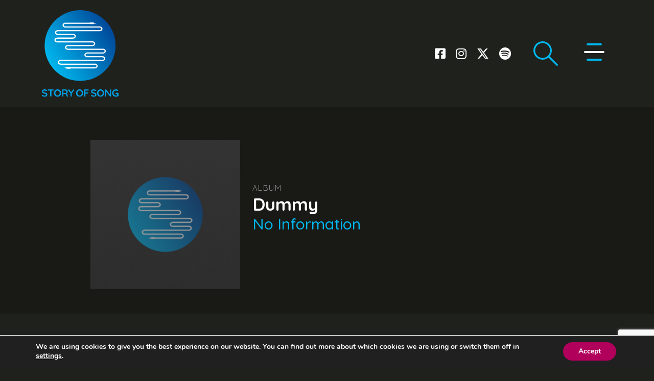

--- FILE ---
content_type: text/html; charset=UTF-8
request_url: https://storyofsong.com/album/dummy/
body_size: 18093
content:
        <!DOCTYPE html>
<!--[if IE 6]><html class="ie ie6" lang="en-US"><![endif]-->
<!--[if IE 7]><html class="ie ie7" lang="en-US"><![endif]-->
<!--[if IE 8]><html class="ie ie8" lang="en-US"><![endif]-->
<!--[if !(IE 6) | !(IE 7) | !(IE 8)  ]><!-->
<html lang="en-US"><!--<![endif]-->
<head>

	<!-- Global site tag (gtag.js) - Google Analytics -->
<script async src="https://www.googletagmanager.com/gtag/js?id=UA-79042610-2"></script>
<script>
 window.dataLayer = window.dataLayer || [];
 function gtag(){dataLayer.push(arguments);}
 gtag('js', new Date());

 gtag('config', 'UA-79042610-2');
</script>
	<!-- Global site tag (gtag.js) - Google Analytics -->
<script async src="https://www.googletagmanager.com/gtag/js?id=G-YLH2565V74"></script>
<script>
  window.dataLayer = window.dataLayer || [];
  function gtag(){dataLayer.push(arguments);}
  gtag('js', new Date());

  gtag('config', 'G-YLH2565V74');
</script>
<!-- Google AD popup -->
<script async src="https://securepubads.g.doubleclick.net/tag/js/gpt.js"></script>
<script>
   window.googletag = window.googletag || {cmd: []};
   googletag.cmd.push(function() {
     googletag
         .defineSlot(
             '', [300, 400], 'banner-ad')
         .addService(googletag.pubads());
     googletag.enableServices();
   });
</script>

	
	<!-- *********	PAGE TITLE	*********  -->
	<title>Dummy | Story of Song</title>


	<!-- *********	PAGE TOOLS	*********  -->

	<meta charset="UTF-8">
	<meta name="author" content="">
	
	<!--[if lt IE 9]>
		<script src="http://html5shim.googlecode.com/svn/trunk/html5.js"></script>
	<![endif]-->

	<!-- *********	WORDPRESS TOOLS	*********  -->
	
	<link rel="profile" href="https://gmpg.org/xfn/11" />
	<link rel="pingback" href="https://storyofsong.com/xmlrpc.php" />
	
	<!-- *********	MOBILE TOOLS	*********  -->

	<meta name="viewport" content="width=device-width, user-scalable=no, initial-scale=1, maximum-scale=1">

	<!-- *********	FAVICON TOOLS	*********  -->
	
		<link rel="apple-touch-icon" sizes="120x120" href="https://storyofsong.com/wp-content/themes/muusico-child/images/favicon/apple-touch-icon.png">
	<link rel="icon" type="image/png" sizes="32x32" href="https://storyofsong.com/wp-content/themes/muusico-child/images/favicon/favicon-32x32.png">
	<link rel="icon" type="image/png" sizes="16x16" href="https://storyofsong.com/wp-content/themes/muusico-child/images/favicon/favicon-16x16.png">
	<link rel="manifest" href="https://storyofsong.com/wp-content/themes/muusico-child/images/favicon/site.webmanifest">
	<link rel="mask-icon" href="https://storyofsong.com/wp-content/themes/muusico-child/images/favicon/safari-pinned-tab.svg" color="#5bbad5">
	<meta name="msapplication-TileColor" content="#da532c">
	<meta name="theme-color" content="#ffffff">
	<link rel="stylesheet" href="https://cdnjs.cloudflare.com/ajax/libs/font-awesome/6.5.1/css/all.min.css">

<link rel="stylesheet" href="https://cdnjs.cloudflare.com/ajax/libs/font-awesome/5.15.4/css/all.min.css">

	<meta name='robots' content='noindex, follow' />

	<!-- This site is optimized with the Yoast SEO plugin v26.8 - https://yoast.com/product/yoast-seo-wordpress/ -->
	<meta property="og:locale" content="en_US" />
	<meta property="og:type" content="article" />
	<meta property="og:title" content="Dummy | Story of Song" />
	<meta property="og:url" content="https://storyofsong.com/album/dummy/" />
	<meta property="og:site_name" content="Story of Song" />
	<meta property="article:publisher" content="https://www.facebook.com/storyofsongonline/" />
	<meta property="article:modified_time" content="2020-05-12T14:52:34+00:00" />
	<meta property="og:image" content="https://storyofsong.com/wp-content/uploads/2020/01/EMPTY_ARTICLETHUMB.png" />
	<meta property="og:image:width" content="500" />
	<meta property="og:image:height" content="500" />
	<meta property="og:image:type" content="image/png" />
	<meta name="twitter:card" content="summary_large_image" />
	<meta name="twitter:site" content="@StoryofSong1" />
	<script type="application/ld+json" class="yoast-schema-graph">{"@context":"https://schema.org","@graph":[{"@type":"WebPage","@id":"https://storyofsong.com/album/dummy/","url":"https://storyofsong.com/album/dummy/","name":"Dummy | Story of Song","isPartOf":{"@id":"https://storyofsong.com/#website"},"primaryImageOfPage":{"@id":"https://storyofsong.com/album/dummy/#primaryimage"},"image":{"@id":"https://storyofsong.com/album/dummy/#primaryimage"},"thumbnailUrl":"https://storyofsong.com/wp-content/uploads/2020/01/EMPTY_ARTICLETHUMB.png","datePublished":"2020-05-12T14:52:32+00:00","dateModified":"2020-05-12T14:52:34+00:00","breadcrumb":{"@id":"https://storyofsong.com/album/dummy/#breadcrumb"},"inLanguage":"en-US","potentialAction":[{"@type":"ReadAction","target":["https://storyofsong.com/album/dummy/"]}]},{"@type":"ImageObject","inLanguage":"en-US","@id":"https://storyofsong.com/album/dummy/#primaryimage","url":"https://storyofsong.com/wp-content/uploads/2020/01/EMPTY_ARTICLETHUMB.png","contentUrl":"https://storyofsong.com/wp-content/uploads/2020/01/EMPTY_ARTICLETHUMB.png","width":500,"height":500},{"@type":"BreadcrumbList","@id":"https://storyofsong.com/album/dummy/#breadcrumb","itemListElement":[{"@type":"ListItem","position":1,"name":"Home","item":"https://storyofsong.com/"},{"@type":"ListItem","position":2,"name":"Albums","item":"https://storyofsong.com/album/"},{"@type":"ListItem","position":3,"name":"Dummy"}]},{"@type":"WebSite","@id":"https://storyofsong.com/#website","url":"https://storyofsong.com/","name":"Story of Song","description":"The history behind the hits","publisher":{"@id":"https://storyofsong.com/#organization"},"potentialAction":[{"@type":"SearchAction","target":{"@type":"EntryPoint","urlTemplate":"https://storyofsong.com/?s={search_term_string}"},"query-input":{"@type":"PropertyValueSpecification","valueRequired":true,"valueName":"search_term_string"}}],"inLanguage":"en-US"},{"@type":"Organization","@id":"https://storyofsong.com/#organization","name":"Story of Song","url":"https://storyofsong.com/","logo":{"@type":"ImageObject","inLanguage":"en-US","@id":"https://storyofsong.com/#/schema/logo/image/","url":"https://storyofsong.com/wp-content/uploads/2020/01/LogoFullSOS.png","contentUrl":"https://storyofsong.com/wp-content/uploads/2020/01/LogoFullSOS.png","width":133,"height":151,"caption":"Story of Song"},"image":{"@id":"https://storyofsong.com/#/schema/logo/image/"},"sameAs":["https://www.facebook.com/storyofsongonline/","https://x.com/StoryofSong1"]}]}</script>
	<!-- / Yoast SEO plugin. -->


<link rel='dns-prefetch' href='//unpkg.com' />
<link rel='dns-prefetch' href='//kit.fontawesome.com' />
<link rel='dns-prefetch' href='//www.google.com' />
<link rel='dns-prefetch' href='//fonts.googleapis.com' />
<link rel="alternate" title="oEmbed (JSON)" type="application/json+oembed" href="https://storyofsong.com/wp-json/oembed/1.0/embed?url=https%3A%2F%2Fstoryofsong.com%2Falbum%2Fdummy%2F" />
<link rel="alternate" title="oEmbed (XML)" type="text/xml+oembed" href="https://storyofsong.com/wp-json/oembed/1.0/embed?url=https%3A%2F%2Fstoryofsong.com%2Falbum%2Fdummy%2F&#038;format=xml" />
<style id='wp-img-auto-sizes-contain-inline-css' type='text/css'>
img:is([sizes=auto i],[sizes^="auto," i]){contain-intrinsic-size:3000px 1500px}
/*# sourceURL=wp-img-auto-sizes-contain-inline-css */
</style>
<style id='wp-emoji-styles-inline-css' type='text/css'>

	img.wp-smiley, img.emoji {
		display: inline !important;
		border: none !important;
		box-shadow: none !important;
		height: 1em !important;
		width: 1em !important;
		margin: 0 0.07em !important;
		vertical-align: -0.1em !important;
		background: none !important;
		padding: 0 !important;
	}
/*# sourceURL=wp-emoji-styles-inline-css */
</style>
<style id='wp-block-library-inline-css' type='text/css'>
:root{--wp-block-synced-color:#7a00df;--wp-block-synced-color--rgb:122,0,223;--wp-bound-block-color:var(--wp-block-synced-color);--wp-editor-canvas-background:#ddd;--wp-admin-theme-color:#007cba;--wp-admin-theme-color--rgb:0,124,186;--wp-admin-theme-color-darker-10:#006ba1;--wp-admin-theme-color-darker-10--rgb:0,107,160.5;--wp-admin-theme-color-darker-20:#005a87;--wp-admin-theme-color-darker-20--rgb:0,90,135;--wp-admin-border-width-focus:2px}@media (min-resolution:192dpi){:root{--wp-admin-border-width-focus:1.5px}}.wp-element-button{cursor:pointer}:root .has-very-light-gray-background-color{background-color:#eee}:root .has-very-dark-gray-background-color{background-color:#313131}:root .has-very-light-gray-color{color:#eee}:root .has-very-dark-gray-color{color:#313131}:root .has-vivid-green-cyan-to-vivid-cyan-blue-gradient-background{background:linear-gradient(135deg,#00d084,#0693e3)}:root .has-purple-crush-gradient-background{background:linear-gradient(135deg,#34e2e4,#4721fb 50%,#ab1dfe)}:root .has-hazy-dawn-gradient-background{background:linear-gradient(135deg,#faaca8,#dad0ec)}:root .has-subdued-olive-gradient-background{background:linear-gradient(135deg,#fafae1,#67a671)}:root .has-atomic-cream-gradient-background{background:linear-gradient(135deg,#fdd79a,#004a59)}:root .has-nightshade-gradient-background{background:linear-gradient(135deg,#330968,#31cdcf)}:root .has-midnight-gradient-background{background:linear-gradient(135deg,#020381,#2874fc)}:root{--wp--preset--font-size--normal:16px;--wp--preset--font-size--huge:42px}.has-regular-font-size{font-size:1em}.has-larger-font-size{font-size:2.625em}.has-normal-font-size{font-size:var(--wp--preset--font-size--normal)}.has-huge-font-size{font-size:var(--wp--preset--font-size--huge)}.has-text-align-center{text-align:center}.has-text-align-left{text-align:left}.has-text-align-right{text-align:right}.has-fit-text{white-space:nowrap!important}#end-resizable-editor-section{display:none}.aligncenter{clear:both}.items-justified-left{justify-content:flex-start}.items-justified-center{justify-content:center}.items-justified-right{justify-content:flex-end}.items-justified-space-between{justify-content:space-between}.screen-reader-text{border:0;clip-path:inset(50%);height:1px;margin:-1px;overflow:hidden;padding:0;position:absolute;width:1px;word-wrap:normal!important}.screen-reader-text:focus{background-color:#ddd;clip-path:none;color:#444;display:block;font-size:1em;height:auto;left:5px;line-height:normal;padding:15px 23px 14px;text-decoration:none;top:5px;width:auto;z-index:100000}html :where(.has-border-color){border-style:solid}html :where([style*=border-top-color]){border-top-style:solid}html :where([style*=border-right-color]){border-right-style:solid}html :where([style*=border-bottom-color]){border-bottom-style:solid}html :where([style*=border-left-color]){border-left-style:solid}html :where([style*=border-width]){border-style:solid}html :where([style*=border-top-width]){border-top-style:solid}html :where([style*=border-right-width]){border-right-style:solid}html :where([style*=border-bottom-width]){border-bottom-style:solid}html :where([style*=border-left-width]){border-left-style:solid}html :where(img[class*=wp-image-]){height:auto;max-width:100%}:where(figure){margin:0 0 1em}html :where(.is-position-sticky){--wp-admin--admin-bar--position-offset:var(--wp-admin--admin-bar--height,0px)}@media screen and (max-width:600px){html :where(.is-position-sticky){--wp-admin--admin-bar--position-offset:0px}}

/*# sourceURL=wp-block-library-inline-css */
</style><style id='global-styles-inline-css' type='text/css'>
:root{--wp--preset--aspect-ratio--square: 1;--wp--preset--aspect-ratio--4-3: 4/3;--wp--preset--aspect-ratio--3-4: 3/4;--wp--preset--aspect-ratio--3-2: 3/2;--wp--preset--aspect-ratio--2-3: 2/3;--wp--preset--aspect-ratio--16-9: 16/9;--wp--preset--aspect-ratio--9-16: 9/16;--wp--preset--color--black: #000000;--wp--preset--color--cyan-bluish-gray: #abb8c3;--wp--preset--color--white: #ffffff;--wp--preset--color--pale-pink: #f78da7;--wp--preset--color--vivid-red: #cf2e2e;--wp--preset--color--luminous-vivid-orange: #ff6900;--wp--preset--color--luminous-vivid-amber: #fcb900;--wp--preset--color--light-green-cyan: #7bdcb5;--wp--preset--color--vivid-green-cyan: #00d084;--wp--preset--color--pale-cyan-blue: #8ed1fc;--wp--preset--color--vivid-cyan-blue: #0693e3;--wp--preset--color--vivid-purple: #9b51e0;--wp--preset--gradient--vivid-cyan-blue-to-vivid-purple: linear-gradient(135deg,rgb(6,147,227) 0%,rgb(155,81,224) 100%);--wp--preset--gradient--light-green-cyan-to-vivid-green-cyan: linear-gradient(135deg,rgb(122,220,180) 0%,rgb(0,208,130) 100%);--wp--preset--gradient--luminous-vivid-amber-to-luminous-vivid-orange: linear-gradient(135deg,rgb(252,185,0) 0%,rgb(255,105,0) 100%);--wp--preset--gradient--luminous-vivid-orange-to-vivid-red: linear-gradient(135deg,rgb(255,105,0) 0%,rgb(207,46,46) 100%);--wp--preset--gradient--very-light-gray-to-cyan-bluish-gray: linear-gradient(135deg,rgb(238,238,238) 0%,rgb(169,184,195) 100%);--wp--preset--gradient--cool-to-warm-spectrum: linear-gradient(135deg,rgb(74,234,220) 0%,rgb(151,120,209) 20%,rgb(207,42,186) 40%,rgb(238,44,130) 60%,rgb(251,105,98) 80%,rgb(254,248,76) 100%);--wp--preset--gradient--blush-light-purple: linear-gradient(135deg,rgb(255,206,236) 0%,rgb(152,150,240) 100%);--wp--preset--gradient--blush-bordeaux: linear-gradient(135deg,rgb(254,205,165) 0%,rgb(254,45,45) 50%,rgb(107,0,62) 100%);--wp--preset--gradient--luminous-dusk: linear-gradient(135deg,rgb(255,203,112) 0%,rgb(199,81,192) 50%,rgb(65,88,208) 100%);--wp--preset--gradient--pale-ocean: linear-gradient(135deg,rgb(255,245,203) 0%,rgb(182,227,212) 50%,rgb(51,167,181) 100%);--wp--preset--gradient--electric-grass: linear-gradient(135deg,rgb(202,248,128) 0%,rgb(113,206,126) 100%);--wp--preset--gradient--midnight: linear-gradient(135deg,rgb(2,3,129) 0%,rgb(40,116,252) 100%);--wp--preset--font-size--small: 13px;--wp--preset--font-size--medium: 20px;--wp--preset--font-size--large: 36px;--wp--preset--font-size--x-large: 42px;--wp--preset--spacing--20: 0.44rem;--wp--preset--spacing--30: 0.67rem;--wp--preset--spacing--40: 1rem;--wp--preset--spacing--50: 1.5rem;--wp--preset--spacing--60: 2.25rem;--wp--preset--spacing--70: 3.38rem;--wp--preset--spacing--80: 5.06rem;--wp--preset--shadow--natural: 6px 6px 9px rgba(0, 0, 0, 0.2);--wp--preset--shadow--deep: 12px 12px 50px rgba(0, 0, 0, 0.4);--wp--preset--shadow--sharp: 6px 6px 0px rgba(0, 0, 0, 0.2);--wp--preset--shadow--outlined: 6px 6px 0px -3px rgb(255, 255, 255), 6px 6px rgb(0, 0, 0);--wp--preset--shadow--crisp: 6px 6px 0px rgb(0, 0, 0);}:where(.is-layout-flex){gap: 0.5em;}:where(.is-layout-grid){gap: 0.5em;}body .is-layout-flex{display: flex;}.is-layout-flex{flex-wrap: wrap;align-items: center;}.is-layout-flex > :is(*, div){margin: 0;}body .is-layout-grid{display: grid;}.is-layout-grid > :is(*, div){margin: 0;}:where(.wp-block-columns.is-layout-flex){gap: 2em;}:where(.wp-block-columns.is-layout-grid){gap: 2em;}:where(.wp-block-post-template.is-layout-flex){gap: 1.25em;}:where(.wp-block-post-template.is-layout-grid){gap: 1.25em;}.has-black-color{color: var(--wp--preset--color--black) !important;}.has-cyan-bluish-gray-color{color: var(--wp--preset--color--cyan-bluish-gray) !important;}.has-white-color{color: var(--wp--preset--color--white) !important;}.has-pale-pink-color{color: var(--wp--preset--color--pale-pink) !important;}.has-vivid-red-color{color: var(--wp--preset--color--vivid-red) !important;}.has-luminous-vivid-orange-color{color: var(--wp--preset--color--luminous-vivid-orange) !important;}.has-luminous-vivid-amber-color{color: var(--wp--preset--color--luminous-vivid-amber) !important;}.has-light-green-cyan-color{color: var(--wp--preset--color--light-green-cyan) !important;}.has-vivid-green-cyan-color{color: var(--wp--preset--color--vivid-green-cyan) !important;}.has-pale-cyan-blue-color{color: var(--wp--preset--color--pale-cyan-blue) !important;}.has-vivid-cyan-blue-color{color: var(--wp--preset--color--vivid-cyan-blue) !important;}.has-vivid-purple-color{color: var(--wp--preset--color--vivid-purple) !important;}.has-black-background-color{background-color: var(--wp--preset--color--black) !important;}.has-cyan-bluish-gray-background-color{background-color: var(--wp--preset--color--cyan-bluish-gray) !important;}.has-white-background-color{background-color: var(--wp--preset--color--white) !important;}.has-pale-pink-background-color{background-color: var(--wp--preset--color--pale-pink) !important;}.has-vivid-red-background-color{background-color: var(--wp--preset--color--vivid-red) !important;}.has-luminous-vivid-orange-background-color{background-color: var(--wp--preset--color--luminous-vivid-orange) !important;}.has-luminous-vivid-amber-background-color{background-color: var(--wp--preset--color--luminous-vivid-amber) !important;}.has-light-green-cyan-background-color{background-color: var(--wp--preset--color--light-green-cyan) !important;}.has-vivid-green-cyan-background-color{background-color: var(--wp--preset--color--vivid-green-cyan) !important;}.has-pale-cyan-blue-background-color{background-color: var(--wp--preset--color--pale-cyan-blue) !important;}.has-vivid-cyan-blue-background-color{background-color: var(--wp--preset--color--vivid-cyan-blue) !important;}.has-vivid-purple-background-color{background-color: var(--wp--preset--color--vivid-purple) !important;}.has-black-border-color{border-color: var(--wp--preset--color--black) !important;}.has-cyan-bluish-gray-border-color{border-color: var(--wp--preset--color--cyan-bluish-gray) !important;}.has-white-border-color{border-color: var(--wp--preset--color--white) !important;}.has-pale-pink-border-color{border-color: var(--wp--preset--color--pale-pink) !important;}.has-vivid-red-border-color{border-color: var(--wp--preset--color--vivid-red) !important;}.has-luminous-vivid-orange-border-color{border-color: var(--wp--preset--color--luminous-vivid-orange) !important;}.has-luminous-vivid-amber-border-color{border-color: var(--wp--preset--color--luminous-vivid-amber) !important;}.has-light-green-cyan-border-color{border-color: var(--wp--preset--color--light-green-cyan) !important;}.has-vivid-green-cyan-border-color{border-color: var(--wp--preset--color--vivid-green-cyan) !important;}.has-pale-cyan-blue-border-color{border-color: var(--wp--preset--color--pale-cyan-blue) !important;}.has-vivid-cyan-blue-border-color{border-color: var(--wp--preset--color--vivid-cyan-blue) !important;}.has-vivid-purple-border-color{border-color: var(--wp--preset--color--vivid-purple) !important;}.has-vivid-cyan-blue-to-vivid-purple-gradient-background{background: var(--wp--preset--gradient--vivid-cyan-blue-to-vivid-purple) !important;}.has-light-green-cyan-to-vivid-green-cyan-gradient-background{background: var(--wp--preset--gradient--light-green-cyan-to-vivid-green-cyan) !important;}.has-luminous-vivid-amber-to-luminous-vivid-orange-gradient-background{background: var(--wp--preset--gradient--luminous-vivid-amber-to-luminous-vivid-orange) !important;}.has-luminous-vivid-orange-to-vivid-red-gradient-background{background: var(--wp--preset--gradient--luminous-vivid-orange-to-vivid-red) !important;}.has-very-light-gray-to-cyan-bluish-gray-gradient-background{background: var(--wp--preset--gradient--very-light-gray-to-cyan-bluish-gray) !important;}.has-cool-to-warm-spectrum-gradient-background{background: var(--wp--preset--gradient--cool-to-warm-spectrum) !important;}.has-blush-light-purple-gradient-background{background: var(--wp--preset--gradient--blush-light-purple) !important;}.has-blush-bordeaux-gradient-background{background: var(--wp--preset--gradient--blush-bordeaux) !important;}.has-luminous-dusk-gradient-background{background: var(--wp--preset--gradient--luminous-dusk) !important;}.has-pale-ocean-gradient-background{background: var(--wp--preset--gradient--pale-ocean) !important;}.has-electric-grass-gradient-background{background: var(--wp--preset--gradient--electric-grass) !important;}.has-midnight-gradient-background{background: var(--wp--preset--gradient--midnight) !important;}.has-small-font-size{font-size: var(--wp--preset--font-size--small) !important;}.has-medium-font-size{font-size: var(--wp--preset--font-size--medium) !important;}.has-large-font-size{font-size: var(--wp--preset--font-size--large) !important;}.has-x-large-font-size{font-size: var(--wp--preset--font-size--x-large) !important;}
/*# sourceURL=global-styles-inline-css */
</style>

<style id='classic-theme-styles-inline-css' type='text/css'>
/*! This file is auto-generated */
.wp-block-button__link{color:#fff;background-color:#32373c;border-radius:9999px;box-shadow:none;text-decoration:none;padding:calc(.667em + 2px) calc(1.333em + 2px);font-size:1.125em}.wp-block-file__button{background:#32373c;color:#fff;text-decoration:none}
/*# sourceURL=/wp-includes/css/classic-themes.min.css */
</style>
<link rel='stylesheet' id='contact-form-7-css' href='https://storyofsong.com/wp-content/plugins/contact-form-7/includes/css/styles.css?ver=6.1.4' type='text/css' media='all' />
<link rel='stylesheet' id='usp_style-css' href='https://storyofsong.com/wp-content/plugins/user-submitted-posts/resources/usp.css' type='text/css' media='all' />
<link rel='stylesheet' id='wp-rest-filter-css' href='https://storyofsong.com/wp-content/plugins/wp-rest-filter/public/css/wp-rest-filter-public.css?ver=1.4.3' type='text/css' media='all' />
<link rel='stylesheet' id='sos-swiper-style-css' href='https://unpkg.com/swiper/swiper-bundle.css?ver=1' type='text/css' media='all' />
<link rel='stylesheet' id='sos-aos-style-css' href='https://unpkg.com/aos@next/dist/aos.css?ver=1' type='text/css' media='all' />
<link rel='stylesheet' id='main-css' href='https://storyofsong.com/wp-content/themes/muusico-child/style.css?ver=3b76f600e107c22cd013cdc753af972c' type='text/css' media='all' />
<link rel='stylesheet' id='responsive-css' href='https://storyofsong.com/wp-content/themes/muusico/css/responsive.css?ver=1' type='text/css' media='all' />
<link rel='stylesheet' id='larger-style-css' href='https://storyofsong.com/wp-content/themes/muusico-child/css/muusico-slate.css?ver=1' type='text/css' media='all' />
<link rel='stylesheet' id='larger-offcanvas-css' href='https://storyofsong.com/wp-content/themes/muusico-child/css/offcanvas.css?ver=1' type='text/css' media='all' />
<link rel='stylesheet' id='font-awesome-css' href='https://storyofsong.com/wp-content/themes/muusico/css/font-awesome.min.css?ver=1' type='text/css' media='all' />
<link rel='stylesheet' id='redux-google-fonts-theme_prefix-css' href='https://fonts.googleapis.com/css?family=PT+Sans%3A400%2C700%2C400italic%2C700italic%7COswald%3A300%2C400%2C700&#038;ver=1622650543' type='text/css' media='all' />
<link rel='stylesheet' id='moove_gdpr_frontend-css' href='https://storyofsong.com/wp-content/plugins/gdpr-cookie-compliance/dist/styles/gdpr-main.css?ver=5.0.9' type='text/css' media='all' />
<style id='moove_gdpr_frontend-inline-css' type='text/css'>
#moove_gdpr_cookie_modal,#moove_gdpr_cookie_info_bar,.gdpr_cookie_settings_shortcode_content{font-family:&#039;Nunito&#039;,sans-serif}#moove_gdpr_save_popup_settings_button{background-color:#373737;color:#fff}#moove_gdpr_save_popup_settings_button:hover{background-color:#000}#moove_gdpr_cookie_info_bar .moove-gdpr-info-bar-container .moove-gdpr-info-bar-content a.mgbutton,#moove_gdpr_cookie_info_bar .moove-gdpr-info-bar-container .moove-gdpr-info-bar-content button.mgbutton{background-color:#b0005b}#moove_gdpr_cookie_modal .moove-gdpr-modal-content .moove-gdpr-modal-footer-content .moove-gdpr-button-holder a.mgbutton,#moove_gdpr_cookie_modal .moove-gdpr-modal-content .moove-gdpr-modal-footer-content .moove-gdpr-button-holder button.mgbutton,.gdpr_cookie_settings_shortcode_content .gdpr-shr-button.button-green{background-color:#b0005b;border-color:#b0005b}#moove_gdpr_cookie_modal .moove-gdpr-modal-content .moove-gdpr-modal-footer-content .moove-gdpr-button-holder a.mgbutton:hover,#moove_gdpr_cookie_modal .moove-gdpr-modal-content .moove-gdpr-modal-footer-content .moove-gdpr-button-holder button.mgbutton:hover,.gdpr_cookie_settings_shortcode_content .gdpr-shr-button.button-green:hover{background-color:#fff;color:#b0005b}#moove_gdpr_cookie_modal .moove-gdpr-modal-content .moove-gdpr-modal-close i,#moove_gdpr_cookie_modal .moove-gdpr-modal-content .moove-gdpr-modal-close span.gdpr-icon{background-color:#b0005b;border:1px solid #b0005b}#moove_gdpr_cookie_info_bar span.moove-gdpr-infobar-allow-all.focus-g,#moove_gdpr_cookie_info_bar span.moove-gdpr-infobar-allow-all:focus,#moove_gdpr_cookie_info_bar button.moove-gdpr-infobar-allow-all.focus-g,#moove_gdpr_cookie_info_bar button.moove-gdpr-infobar-allow-all:focus,#moove_gdpr_cookie_info_bar span.moove-gdpr-infobar-reject-btn.focus-g,#moove_gdpr_cookie_info_bar span.moove-gdpr-infobar-reject-btn:focus,#moove_gdpr_cookie_info_bar button.moove-gdpr-infobar-reject-btn.focus-g,#moove_gdpr_cookie_info_bar button.moove-gdpr-infobar-reject-btn:focus,#moove_gdpr_cookie_info_bar span.change-settings-button.focus-g,#moove_gdpr_cookie_info_bar span.change-settings-button:focus,#moove_gdpr_cookie_info_bar button.change-settings-button.focus-g,#moove_gdpr_cookie_info_bar button.change-settings-button:focus{-webkit-box-shadow:0 0 1px 3px #b0005b;-moz-box-shadow:0 0 1px 3px #b0005b;box-shadow:0 0 1px 3px #b0005b}#moove_gdpr_cookie_modal .moove-gdpr-modal-content .moove-gdpr-modal-close i:hover,#moove_gdpr_cookie_modal .moove-gdpr-modal-content .moove-gdpr-modal-close span.gdpr-icon:hover,#moove_gdpr_cookie_info_bar span[data-href]>u.change-settings-button{color:#b0005b}#moove_gdpr_cookie_modal .moove-gdpr-modal-content .moove-gdpr-modal-left-content #moove-gdpr-menu li.menu-item-selected a span.gdpr-icon,#moove_gdpr_cookie_modal .moove-gdpr-modal-content .moove-gdpr-modal-left-content #moove-gdpr-menu li.menu-item-selected button span.gdpr-icon{color:inherit}#moove_gdpr_cookie_modal .moove-gdpr-modal-content .moove-gdpr-modal-left-content #moove-gdpr-menu li a span.gdpr-icon,#moove_gdpr_cookie_modal .moove-gdpr-modal-content .moove-gdpr-modal-left-content #moove-gdpr-menu li button span.gdpr-icon{color:inherit}#moove_gdpr_cookie_modal .gdpr-acc-link{line-height:0;font-size:0;color:transparent;position:absolute}#moove_gdpr_cookie_modal .moove-gdpr-modal-content .moove-gdpr-modal-close:hover i,#moove_gdpr_cookie_modal .moove-gdpr-modal-content .moove-gdpr-modal-left-content #moove-gdpr-menu li a,#moove_gdpr_cookie_modal .moove-gdpr-modal-content .moove-gdpr-modal-left-content #moove-gdpr-menu li button,#moove_gdpr_cookie_modal .moove-gdpr-modal-content .moove-gdpr-modal-left-content #moove-gdpr-menu li button i,#moove_gdpr_cookie_modal .moove-gdpr-modal-content .moove-gdpr-modal-left-content #moove-gdpr-menu li a i,#moove_gdpr_cookie_modal .moove-gdpr-modal-content .moove-gdpr-tab-main .moove-gdpr-tab-main-content a:hover,#moove_gdpr_cookie_info_bar.moove-gdpr-dark-scheme .moove-gdpr-info-bar-container .moove-gdpr-info-bar-content a.mgbutton:hover,#moove_gdpr_cookie_info_bar.moove-gdpr-dark-scheme .moove-gdpr-info-bar-container .moove-gdpr-info-bar-content button.mgbutton:hover,#moove_gdpr_cookie_info_bar.moove-gdpr-dark-scheme .moove-gdpr-info-bar-container .moove-gdpr-info-bar-content a:hover,#moove_gdpr_cookie_info_bar.moove-gdpr-dark-scheme .moove-gdpr-info-bar-container .moove-gdpr-info-bar-content button:hover,#moove_gdpr_cookie_info_bar.moove-gdpr-dark-scheme .moove-gdpr-info-bar-container .moove-gdpr-info-bar-content span.change-settings-button:hover,#moove_gdpr_cookie_info_bar.moove-gdpr-dark-scheme .moove-gdpr-info-bar-container .moove-gdpr-info-bar-content button.change-settings-button:hover,#moove_gdpr_cookie_info_bar.moove-gdpr-dark-scheme .moove-gdpr-info-bar-container .moove-gdpr-info-bar-content u.change-settings-button:hover,#moove_gdpr_cookie_info_bar span[data-href]>u.change-settings-button,#moove_gdpr_cookie_info_bar.moove-gdpr-dark-scheme .moove-gdpr-info-bar-container .moove-gdpr-info-bar-content a.mgbutton.focus-g,#moove_gdpr_cookie_info_bar.moove-gdpr-dark-scheme .moove-gdpr-info-bar-container .moove-gdpr-info-bar-content button.mgbutton.focus-g,#moove_gdpr_cookie_info_bar.moove-gdpr-dark-scheme .moove-gdpr-info-bar-container .moove-gdpr-info-bar-content a.focus-g,#moove_gdpr_cookie_info_bar.moove-gdpr-dark-scheme .moove-gdpr-info-bar-container .moove-gdpr-info-bar-content button.focus-g,#moove_gdpr_cookie_info_bar.moove-gdpr-dark-scheme .moove-gdpr-info-bar-container .moove-gdpr-info-bar-content a.mgbutton:focus,#moove_gdpr_cookie_info_bar.moove-gdpr-dark-scheme .moove-gdpr-info-bar-container .moove-gdpr-info-bar-content button.mgbutton:focus,#moove_gdpr_cookie_info_bar.moove-gdpr-dark-scheme .moove-gdpr-info-bar-container .moove-gdpr-info-bar-content a:focus,#moove_gdpr_cookie_info_bar.moove-gdpr-dark-scheme .moove-gdpr-info-bar-container .moove-gdpr-info-bar-content button:focus,#moove_gdpr_cookie_info_bar.moove-gdpr-dark-scheme .moove-gdpr-info-bar-container .moove-gdpr-info-bar-content span.change-settings-button.focus-g,span.change-settings-button:focus,button.change-settings-button.focus-g,button.change-settings-button:focus,#moove_gdpr_cookie_info_bar.moove-gdpr-dark-scheme .moove-gdpr-info-bar-container .moove-gdpr-info-bar-content u.change-settings-button.focus-g,#moove_gdpr_cookie_info_bar.moove-gdpr-dark-scheme .moove-gdpr-info-bar-container .moove-gdpr-info-bar-content u.change-settings-button:focus{color:#b0005b}#moove_gdpr_cookie_modal .moove-gdpr-branding.focus-g span,#moove_gdpr_cookie_modal .moove-gdpr-modal-content .moove-gdpr-tab-main a.focus-g,#moove_gdpr_cookie_modal .moove-gdpr-modal-content .moove-gdpr-tab-main .gdpr-cd-details-toggle.focus-g{color:#b0005b}#moove_gdpr_cookie_modal.gdpr_lightbox-hide{display:none}
/*# sourceURL=moove_gdpr_frontend-inline-css */
</style>
		
		<script type="text/javascript">
			window.ParsleyConfig = { excluded: ".exclude" };
			var usp_case_sensitivity = "false";
			var usp_challenge_response = 6;
		</script>
<script type="text/javascript" src="https://storyofsong.com/wp-includes/js/jquery/jquery.min.js?ver=3.7.1" id="jquery-core-js"></script>
<script type="text/javascript" src="https://storyofsong.com/wp-includes/js/jquery/jquery-migrate.min.js?ver=3.4.1" id="jquery-migrate-js"></script>
<script type="text/javascript" src="https://storyofsong.com/wp-content/plugins/user-submitted-posts/resources/jquery.cookie.js" id="usp_cookie-js"></script>
<script type="text/javascript" src="https://storyofsong.com/wp-content/plugins/user-submitted-posts/resources/jquery.parsley.min.js" id="usp_parsley-js"></script>
<script type="text/javascript" src="https://storyofsong.com/wp-content/plugins/user-submitted-posts/resources/jquery.usp.core.js" id="usp_core-js"></script>
<script type="text/javascript" src="https://storyofsong.com/wp-content/plugins/wp-rest-filter/public/js/wp-rest-filter-public.js?ver=1.4.3" id="wp-rest-filter-js"></script>
<script type="text/javascript" src="https://kit.fontawesome.com/19120e8aed.js?ver=20151215" id="slate-fontawesome-js"></script>
<script type="text/javascript" src="https://storyofsong.com/wp-content/themes/muusico/js/modernizr-2.6.2-respond-1.1.0.min.js?ver=3b76f600e107c22cd013cdc753af972c" id="modernizr-js"></script>
<link rel="https://api.w.org/" href="https://storyofsong.com/wp-json/" /><link rel="alternate" title="JSON" type="application/json" href="https://storyofsong.com/wp-json/wp/v2/album/5789" /><link rel="EditURI" type="application/rsd+xml" title="RSD" href="https://storyofsong.com/xmlrpc.php?rsd" />
<link rel='shortlink' href='https://storyofsong.com/?p=5789' />
<style type="text/css">
a:hover, cite,.post-format-icon, var,.big-letter h1, .post-materials ul li i,.post-paginate p,.sf-menu li a:hover,.sf-menu .menu-item-has-children:hover:before,.lyric-alphabet ul li a:hover,.popular-lyrics .title h3 i, .latest-lyrics-container h3 i,.lyric-print a,.lyrics-title h3 a{
	color:#00b6ed!important;
}

q,blockquote{
	border-left:#00b6ed!important;
}

kbd,.button,.sidebar-widget hr,.searchform input[type="submit"],.post-password-form input[type="submit"],.contact-form-style input[type="submit"],.wpcf7 input[type="submit"],.submit-lyric{
	background:#00b6ed!important;
}

/* Background */



/* body{ background: #f5f5f5 !important; } */


/* Body Font */

body{
	/* font-family: PT Sans !important; */
	/* font-size: 14px; */
	/* line-height: 24px; */
}

::-webkit-input-placeholder {
	font-family: PT Sans !important;
	font-size: 14px;
	line-height: 24px;
}

:-moz-placeholder {
	font-family: PT Sans !important;
	font-size: 14px;
	line-height: 24px;
}

::-moz-placeholder {
	font-family: PT Sans !important;
	font-size: 14px;
	line-height: 24px;
}

:-ms-input-placeholder {
	font-family: PT Sans !important;
	font-size: 14px;
	line-height: 24px;
}

/*Title Font*/

h1,h2,h3,h4,h5,h6{
	font-family: Oswald !important;
}

</style>

<style type="text/css">.recentcomments a{display:inline !important;padding:0 !important;margin:0 !important;}</style><script id='nitro-telemetry-meta' nitro-exclude>window.NPTelemetryMetadata={missReason: (!window.NITROPACK_STATE ? 'cache not found' : 'hit'),pageType: 'album',isEligibleForOptimization: true,}</script><script id='nitro-generic' nitro-exclude>(()=>{window.NitroPack=window.NitroPack||{coreVersion:"na",isCounted:!1};let e=document.createElement("script");if(e.src="https://nitroscripts.com/nSyRGIoNgsfJVlQKkQwyJYSFZUusBfps",e.async=!0,e.id="nitro-script",document.head.appendChild(e),!window.NitroPack.isCounted){window.NitroPack.isCounted=!0;let t=()=>{navigator.sendBeacon("https://to.getnitropack.com/p",JSON.stringify({siteId:"nSyRGIoNgsfJVlQKkQwyJYSFZUusBfps",url:window.location.href,isOptimized:!!window.IS_NITROPACK,coreVersion:"na",missReason:window.NPTelemetryMetadata?.missReason||"",pageType:window.NPTelemetryMetadata?.pageType||"",isEligibleForOptimization:!!window.NPTelemetryMetadata?.isEligibleForOptimization}))};(()=>{let e=()=>new Promise(e=>{"complete"===document.readyState?e():window.addEventListener("load",e)}),i=()=>new Promise(e=>{document.prerendering?document.addEventListener("prerenderingchange",e,{once:!0}):e()}),a=async()=>{await i(),await e(),t()};a()})(),window.addEventListener("pageshow",e=>{if(e.persisted){let i=document.prerendering||self.performance?.getEntriesByType?.("navigation")[0]?.activationStart>0;"visible"!==document.visibilityState||i||t()}})}})();</script><style type="text/css" title="dynamic-css" class="options-output">h2.site-description{font-family:"PT Sans";line-height:24px;font-weight:400;font-size:14px;}h2.site-description{font-family:Oswald;}</style>
		<meta name="google-site-verification" content="lG40-muOpgjyqRvpjWga0B3hIT0Xn9TGYfB67Yf0VV4" />
</head>

<div class="smart-banner">
  <img src="https://is5-ssl.mzstatic.com/image/thumb/Purple123/v4/31/d6/66/31d66653-1a67-1239-e145-9421d82ca471/AppIcon-0-1x_U007emarketing-0-0-85-220-0-7.png/230x0w.jpg" class="icon">
  <div class="meta">
    <span class="name">Story of Song</span>
    <small class="author">The stories behind the hits</small>
    <small class="author">Novellic</small>
  </div>
  <div id="mobile_app">
  	<a href="https://apps.apple.com/gb/app/story-of-song/id1478740070" class="btn" target="itunes_store">Downlaod</a>
  </div>
  <a href="#close" class="close">&times;</a>
</div>

<body class="wp-singular album-template-default single single-album postid-5789 wp-theme-muusico wp-child-theme-muusico-child">

<div id="wrapper" class="fitvids ">

        <section class="page-section">
        
                      <div class="blog-back" data-aos="fade-up">
            <div class="nav-top menu-container">  
                <div class="main-header ">
                    <div class="container">
                        <div class="row" >
                            <div class="col-4 col-md-5">
                                <div class="logo ">
                                                                                <!-- <div class="limg"><a href="https://storyofsong.com/"><img alt="logo" class="img-responsive" src=""></a></div>
                                                                                <div class="limg"><a href="https://storyofsong.com/"><img alt="logo" class="img-responsive" src="" /></a></div>
                                         -->
                                        <div class="limg"><a href="https://storyofsong.com/"><img alt="logo" width="150" class="img-responsive img-fluid" src="https://storyofsong.com/wp-content/themes/muusico-child/images/logo.svg" /></a></div>
                                    </div>
                            </div>
                            <div class="col-5 col-md-5">
                                <div class="az d-flex justify-content-end align-items-center h-100 d-flex d-md-none ">
                                    <div class="az-image-wrapper">
                                        <a href=""  data-bs-toggle="modal" data-bs-target="#exampleModal2">
                                            <img src="https://storyofsong.com/wp-content/themes/muusico-child/images/azimg.svg" alt="">
                                        </a>
                                        
                                    </div>
                                </div>
                                <div class=" social-icons d-none d-md-flex m-0">
                                    <ul class="">
                                        <span class="social-icons-mobile">
                                        <li><a href="https://facebook.com/storyofsongonline" target="_blank"><i class="fab fa-facebook-square"></i></a></li>                                        <li><a href="https://instagram.com/storyofsongofficial" target="_blank"><i class="fab fa-instagram"></i></a></li>                                                                                <li><a href="https://twitter.com/storyofsong1" target="_blank"><i class="fa-brands fa-x-twitter"></i></a></li>                                                                                                                                                                                                        <li><a href="https://open.spotify.com/user/ew5wcag4olti1swvc5dxg3bz9?si=1c8fc9594b6c4647" target="_blank"><i class="fa fa-spotify"></i></a></li>                                        <li class="contact-us-menu"><a href="mailto:info@storyofsong.com" target="_blank"><i class="fa fa-envelope-o" ></i> info@storyofsong.com</a></li>
                                        <li class="contact-us-menu desktop_app_v" id="desktop_app"></li>
                                        </span>
                                    </ul>
                                </div>
                            </div>
                            <div class="col-1 d-none d-md-block">
                                <div class="search-header-wrapper">
                                    <!-- <a href="https://storyofsong.com" >
                                        
                                    </a> -->
                                    <a href="#" class="search-header-wrapper__button" data-bs-toggle="modal" data-bs-target="#exampleModal">
                                        <img src="https://storyofsong.com/wp-content/themes/muusico-child/images/searchbtn.svg" alt="">
                                        </a>
                                </div>

                            </div>
                            <div class="col-3 col-md-1 d-flex justify-content-center">

                                <div class=" mobile-menu">
                                    <div class="menu-overlay">

                                    </div>
                                    <div class="x">
                                        <div id="navigation-menu" class="menu">

                                    <nav class="navbar" aria-label="Main navigation">
                                        <div class="container-fluid-wrap">
                                            
                                            <button id="main-menu-button" class="ms-auto navbar-toggler hamburger hamburger--3dy collapsed" type="button" data-bs-toggle="collapse" data-bs-target="#main-menu" aria-controls="main-menu" aria-expanded="false" aria-label="Toggle navigation">
                                                <span class="hamburger-box">
                                                    <span class="hamburger-inner"></span>
                                                </span>
                                            </button>

                                            <div class="collapse offcanvas-collapse d-flex justify-content-between flex-column align-items-start" id="main-menu">
                                                <div class="offcanvas-top w-100 ">
                                                    <button id="main-menu-button" class="ms-auto navbar-toggler hamburger hamburger--3dy collapsed" type="button" data-bs-toggle="collapse" data-bs-target="#main-menu" aria-controls="main-menu" aria-expanded="false" aria-label="Toggle navigation">
                                                        <span class="hamburger-box">
                                                            <span class="hamburger-inner"></span>
                                                        </span>
                                                    </button>

                                                    <ul id="menu-muusico" class="navbar-nav ms-auto mb-2 mb-md-0 "><li  id="menu-item-6643" class="menu-item menu-item-type-post_type menu-item-object-page nav-item nav-item-6643"><a href="https://storyofsong.com/stories/" class="nav-link ">All Stories</a></li>
<li  id="menu-item-6632" class="menu-item menu-item-type-post_type menu-item-object-page current_page_parent nav-item nav-item-6632"><a href="https://storyofsong.com/blog/" class="nav-link ">News</a></li>
<li  id="menu-item-6635" class="menu-item menu-item-type-post_type menu-item-object-page nav-item nav-item-6635"><a href="https://storyofsong.com/artists/" class="nav-link ">Artists</a></li>
<li  id="menu-item-6637" class="menu-item menu-item-type-post_type menu-item-object-page nav-item nav-item-6637"><a href="https://storyofsong.com/albums/" class="nav-link ">Albums</a></li>
<li  id="menu-item-6614" class="menu-item menu-item-type-post_type menu-item-object-page nav-item nav-item-6614"><a href="https://storyofsong.com/about/" class="nav-link ">About</a></li>
<li  id="menu-item-6613" class="menu-item menu-item-type-post_type menu-item-object-page nav-item nav-item-6613"><a href="https://storyofsong.com/contact/" class="nav-link ">Contact</a></li>
</ul>                                                    <div class="submit-wrapper">
                                                                                                                <a href="https://storyofsong.com/submit-lyrics/" class="submit-story-wrapper d-none d-sm-block">
                                                            <span><img src="https://storyofsong.com/wp-content/themes/muusico-child/images/submitcross.svg" alt=""></span>
                                                            Submit Story
                                                        </a>
                                                    </div>   
                                                </div>
                                                <div class="offcanvas-bottom w-100  mb-4 m-sm-0">
                                                    <div class=" social-icons ">
                                                        <ul class="">
                                                            <span class="social-icons-mobile">
                                                            <li><a href="https://facebook.com/storyofsongonline" target="_blank"><i class="fab fa-facebook-square"></i></a></li>                                                            <li><a href="https://instagram.com/storyofsongofficial" target="_blank"><i class="fab fa-instagram"></i></a></li>                                                                                                                        <li><a href="https://twitter.com/storyofsong1" target="_blank"><i class="fa-brands fa-x-twitter"></i></a></li>                                                                                                                                                                                                                                                                                                            <li><a href="https://open.spotify.com/user/ew5wcag4olti1swvc5dxg3bz9?si=1c8fc9594b6c4647" target="_blank"><i class="fa fa-spotify"></i></a></li>                                                            <li class="contact-us-menu"><a href="mailto:info@storyofsong.com" target="_blank"><i class="fa fa-envelope-o" ></i> info@storyofsong.com</a></li>
                                                            <li class="contact-us-menu desktop_app_v" id="desktop_app"></li>
                                                            </span>
                                                        </ul>
                                                    </div>
                                                    <div class="sos-download-apps pt-2 d-block d-sm-none">
                                                        <a href="https://play.google.com/store/apps/details?id=com.storyofsong" target="_blank" class=""><img src=" https://storyofsong.com/wp-content/themes/muusico-child/images/google.png " alt=""></a>
                                                        <a href="https://apps.apple.com/gb/app/story-of-song/id1478740070" target="_blank" class=""><img src=" https://storyofsong.com/wp-content/themes/muusico-child/images/app.png " alt=""></a>
                                                        
                                                    </div>
                                                </div>
                                                <div class="submit-wrapper submit-wrapper-bottom d-block d-sm-none">
                                                            <a href="https://story-of-song.local/submit-lyrics/" class="submit-story-wrapper">
                                                            <span><img src="https://storyofsong.com/wp-content/themes/muusico-child/images/submitcross.svg" alt=""></span>
                                                            Submit Story
                                                        </a>
                                                    </div>

                                            </div>
                                            
                                        </div>
                                    </nav>
                                    
                                            <!-- <nav id="menu">
                                                <ul id="nav" class="sf-menu navigate"><li id="menu-item-6643" class=" menu-item menu-item-type-post_type menu-item-object-page"><a href="https://storyofsong.com/stories/">All Stories</a></li>
<li id="menu-item-6632" class=" menu-item menu-item-type-post_type menu-item-object-page current_page_parent"><a href="https://storyofsong.com/blog/">News</a></li>
<li id="menu-item-6635" class=" menu-item menu-item-type-post_type menu-item-object-page"><a href="https://storyofsong.com/artists/">Artists</a></li>
<li id="menu-item-6637" class=" menu-item menu-item-type-post_type menu-item-object-page"><a href="https://storyofsong.com/albums/">Albums</a></li>
<li id="menu-item-6614" class=" menu-item menu-item-type-post_type menu-item-object-page"><a href="https://storyofsong.com/about/">About</a></li>
<li id="menu-item-6613" class=" menu-item menu-item-type-post_type menu-item-object-page"><a href="https://storyofsong.com/contact/">Contact</a></li>
</ul>   
                                            </nav> -->


                                        </div>
                                    </div>
                                    <div class="header-search">
                                        <a id="search-button" href="#"><i class="fa fa-search open-search"></i></a>
                                        <div id="mini-search-wrapper">
                                            <form role="search" action="https://storyofsong.com/" method="get">
                                                <input type="search" id="s" name="s" class="s-input" required />
                                                <input type="submit" class="s-submit" value="Search" />
                                                <div class="searchminicats">
                                                <ul>
                                                    <li><input type="radio" name="post_type" value="lyrics" checked>Lyrics</li>
                                                    <li><input type="radio" name="post_type" value="album">Albums</li>
                                                    <li><input type="radio" name="post_type" value="artist">Artists</li>
                                                </ul>
                                                </div>
                                            </form>
                                        </div>
                                    </div>

                                </div>
                                <div class="social-media ">
                                    <div id="mobile-header">
                                        <div id="responsive-menu-button">
                                            <span class="top"></span><span class="middle"></span><span class="middlecopy"></span><span class="bottom"></span>
                                        </div>
                                    </div>
                                </div>
                            </div>
                        </div>
                    </div>
                </div>
            </div>
        
        </div>


        <!-- Modal -->
        <div class="modal fade" id="exampleModal" tabindex="-1" aria-labelledby="exampleModalLabel" aria-hidden="true">
            <div class="modal-dialog">
                <div class="modal-content">

                <div class="modal-body">
                    <div class="lyric-search">
                        <div class="container pos-center">
                            <div class="lyric-search-input">
                            
                                <form role="search" action="https://storyofsong.com/" method="get">
                                    <div class="search-wrapper clearfix">
                                    <div class="text-right btn-close-wrapper d-flex justify-content-end w-100">
                                        <button type="button" class="btn-close btn-close-white" data-bs-dismiss="modal" aria-label="Close"></button>
                                    </div>

                                        <div id="search-song-stories-form" class="input-group mb-3">
                                            <input type="text" name="s" class="form-control lisinput" placeholder="Search song, artist, album and more..." aria-label="Recipient's username" aria-describedby="basic-addon2">
                                            <div class="input-group-append">
                                                <button id="SongSearch" class="btn btn-outline-secondary" type="submit">Search</button>
                                            </div>
                                        </div>

                                        <div class="searchcats">
                                            <ul>
                                                <li><input type="radio" name="post_type" value="lyrics" checked>Stories</li>
                                                <li><input type="radio" name="post_type" value="album">Albums</li>
                                                <li><input type="radio" name="post_type" value="artist">Artists</li>
                                            </ul>
                                        </div>
                                    </div>
                                </form>
                            </div>
                        </div>
                    </div>
                </div>
                
                </div>
            </div>
        </div>


        <!-- Modal -->
        <div class="modal fade alphabet-mobile-modal" id="exampleModal2" tabindex="-1" aria-labelledby="exampleModalLabel2" aria-hidden="true">
            <div class="modal-dialog">
                <div class="modal-content">
                    <div class="modal-header">
                        
                        <a href="" type="button" class="btn-close" data-bs-dismiss="modal" aria-label="Close">
                            <img src="https://storyofsong.com/wp-content/themes/muusico-child/images/closebtn.svg" alt="">
                        </a>
                    </div>
                    <div class="modal-body text-center">
                        <a href="  " class="alphabet-mobile-allsong-link ">VIEW ALL SONG STORIES</a>
                        <div class="lyric-alphabet ">
                            
                                                    <ul>
                                <li><a href="https://storyofsong.com/alphabet/?letter=num">#</a></li>
                                <li><a href="https://storyofsong.com/alphabet/?letter=A">A</a></li>
                                <li><a href="https://storyofsong.com/alphabet/?letter=B">B</a></li>
                                <li><a href="https://storyofsong.com/alphabet/?letter=C">C</a></li>
                                <li><a href="https://storyofsong.com/alphabet/?letter=D">D</a></li>
                                <li><a href="https://storyofsong.com/alphabet/?letter=E">E</a></li>
                                <li><a href="https://storyofsong.com/alphabet/?letter=F">F</a></li>   
                                <li><a href="https://storyofsong.com/alphabet/?letter=G">G</a></li>   
                                <li><a href="https://storyofsong.com/alphabet/?letter=H">H</a></li>   
                                <li><a href="https://storyofsong.com/alphabet/?letter=I">I</a></li>   
                                <li><a href="https://storyofsong.com/alphabet/?letter=J">J</a></li>   
                                <li><a href="https://storyofsong.com/alphabet/?letter=K">K</a></li>   
                                <li><a href="https://storyofsong.com/alphabet/?letter=L">L</a></li>   
                                <li><a href="https://storyofsong.com/alphabet/?letter=M">M</a></li>   
                                <li><a href="https://storyofsong.com/alphabet/?letter=N">N</a></li>   
                                <li><a href="https://storyofsong.com/alphabet/?letter=O">O</a></li>   
                                <li><a href="https://storyofsong.com/alphabet/?letter=P">P</a></li>   
                                <li><a href="https://storyofsong.com/alphabet/?letter=Q">Q</a></li>   
                                <li><a href="https://storyofsong.com/alphabet/?letter=R">R</a></li>   
                                <li><a href="https://storyofsong.com/alphabet/?letter=S">S</a></li>   
                                <li><a href="https://storyofsong.com/alphabet/?letter=T">T</a></li>   
                                <li><a href="https://storyofsong.com/alphabet/?letter=U">U</a></li>   
                                <li><a href="https://storyofsong.com/alphabet/?letter=V">V</a></li>   
                                <li><a href="https://storyofsong.com/alphabet/?letter=W">W</a></li>   
                                <li><a href="https://storyofsong.com/alphabet/?letter=X">X</a></li>   
                                <li><a href="https://storyofsong.com/alphabet/?letter=Y">Y</a></li>   
                                <li><a href="https://storyofsong.com/alphabet/?letter=Z">Z</a></li>
                            </ul>  
                        </div>
                    </div>

                </div>
            </div>
        </div>
        </section>

           

        <section class="sos-section sos-single-header">
          <div class="container">
            <div class="row">
              <div class="col-10 mx-auto">
                <div class="row">
                  <div class="col-sm-4">
                  <img src="#" alt="">
                                    <img src="https://storyofsong.com/wp-content/uploads/2020/01/EMPTY_ARTICLETHUMB-360x360.png" alt="" class="img-fluid" >
                  <div class="text-center small mt-2"></div>
                  </div>
                  <div class="col-sm-8 d-flex align-items-center">
                    <div class="banner-header-details-wrapper">
                      <h6 class="sos-single-detail-cat mt-4 mt-sm-0">Album</h6>
                      <h1 class="sos-single-detail-title">Dummy</h1>
                                            <h4 class="sos-single-detail-artist no-artist-info"><a href="#"> No Information </a></h4>
                    </div>
                  </div>
                </div>
              </div>
            </div>
          </div>
        </section>








<div class="container-fluid-wrap content-capsule">
  <div class="content-pull">
    
    
  <section class="sos-section">
      <div class="container">
        <div class="row">

        <div class="col-md-12 col-lg-10 sos-border-wrapper"> 
        <div class="row">
          <div class="col-12">
                    
          <h4>Album Information</h4>
                    </div>

        
        <div class="col-12">
          <div class="row mt-5">
            <div class="col-12">
            <h3>Album Songs</h3>
            </div>
            
          
            <div class="col-6 mb-3">
              <div class="row">
                <div class="col-sm-3">
                  <a href="https://storyofsong.com/story/glory-box/">
                    <img src="https://storyofsong.com/wp-content/uploads/2020/01/EMPTY_ARTICLETHUMB-360x360.png" alt="" class="img-fluid" >
                  </a>
                </div>
                <div class="col-sm-9">
                  <div class="sos-related-wrapper">
                    <div class="sos-related-title">
                      <a href="https://storyofsong.com/story/glory-box/">Glory Box</a>
                    </div>
                    <div class="sos-related-artist">
                      <a href="#">No Information</a>
                    </div>
                  </div>

                </div>
              </div>
            </div>

          

                      </div> 
        </div> 

        </div>
        </div>

        
        <div class="col-md-12 col-lg-2">
          <div class="sos-sidebar-wrapper p-0 p-md-2">
          <div class="mb-4">
            <h3>Other Albums</h3>
          </div>

                    
          <div class="row">


          
          
          <div class="d-flex flex-column mb-5 text-md-center col-6">
            <div class="sos-side-image mb-3">
              <a href="https://storyofsong.com/album/born-to-die/">
                <img src="https://storyofsong.com/wp-content/uploads/2015/02/image-3-small-min.jpg" alt="" class="img-fluid w-100" >
              </a>
            </div>

            <div class="sos-side-title">
              <a href="https://storyofsong.com/album/born-to-die/">Born to Die</a>
            </div>
          
            <div class="sos-side-artist">
             

              <a href="https://storyofsong.com/artist/nico-vinz/">Nico &#038; Vinz</a>  
            </div>

          </div>

          
          
          <div class="d-flex flex-column mb-5 text-md-center col-6">
            <div class="sos-side-image mb-3">
              <a href="https://storyofsong.com/album/prism/">
                <img src="https://storyofsong.com/wp-content/uploads/2015/02/image-7-small-min.jpg" alt="" class="img-fluid w-100" >
              </a>
            </div>

            <div class="sos-side-title">
              <a href="https://storyofsong.com/album/prism/">PRISM</a>
            </div>
          
            <div class="sos-side-artist">
             

              <a href="https://storyofsong.com/artist/katy-perry-2/">Katy Perry</a>  
            </div>

          </div>

          
          
          <div class="d-flex flex-column mb-5 text-md-center col-6">
            <div class="sos-side-image mb-3">
              <a href="https://storyofsong.com/album/speak-now/">
                <img src="https://storyofsong.com/wp-content/uploads/2015/02/Screenshot-2023-06-20-at-11.00.39-360x360.png" alt="" class="img-fluid w-100" >
              </a>
            </div>

            <div class="sos-side-title">
              <a href="https://storyofsong.com/album/speak-now/">Speak Now</a>
            </div>
          
            <div class="sos-side-artist">
             

              <a href="https://storyofsong.com/artist/taylor-swift/">Taylor Swift</a>  
            </div>

          </div>

          
          
          <div class="d-flex flex-column mb-5 text-md-center col-6">
            <div class="sos-side-image mb-3">
              <a href="https://storyofsong.com/album/loud/">
                <img src="https://storyofsong.com/wp-content/uploads/2020/01/EMPTY_ARTICLETHUMB-360x360.png" alt="" class="img-fluid w-100" >
              </a>
            </div>

            <div class="sos-side-title">
              <a href="https://storyofsong.com/album/loud/">Loud</a>
            </div>
          
            <div class="sos-side-artist">
             

              <a href="https://storyofsong.com/artist/rihanna-2/">Rihanna</a>  
            </div>

          </div>

          
          
          <div class="d-flex flex-column mb-5 text-md-center col-6">
            <div class="sos-side-image mb-3">
              <a href="https://storyofsong.com/album/mercury/">
                <img src="https://storyofsong.com/wp-content/uploads/2020/01/EMPTY_ARTICLETHUMB-360x360.png" alt="" class="img-fluid w-100" >
              </a>
            </div>

            <div class="sos-side-title">
              <a href="https://storyofsong.com/album/mercury/">Mercury</a>
            </div>
          
            <div class="sos-side-artist">
             

              <a href="https://storyofsong.com/artist/rihanna-2/">Rihanna</a>  
            </div>

          </div>

                    </div>
          </div>
          <!-- end of <div class="sos-sidebar-wrapper"> -->
        </div>
        <!-- end of col2 -->


          
        </div>
      </div>
    </section>
          

<script nitro-exclude>
    document.cookie = 'nitroCachedPage=' + (!window.NITROPACK_STATE ? '0' : '1') + '; path=/; SameSite=Lax';
</script>
<script nitro-exclude>
    if (!window.NITROPACK_STATE || window.NITROPACK_STATE != 'FRESH') {
        var proxyPurgeOnly = 0;
        if (typeof navigator.sendBeacon !== 'undefined') {
            var nitroData = new FormData(); nitroData.append('nitroBeaconUrl', 'aHR0cHM6Ly9zdG9yeW9mc29uZy5jb20vYWxidW0vZHVtbXkv'); nitroData.append('nitroBeaconCookies', 'W10='); nitroData.append('nitroBeaconHash', '7839180b4ed7873836258fe7882c900ae72dea0d0a43fc80dccc7550846450b82e449a7b4bbc2a41ea15ecc45010ae4181af3047245915ea7f5dd04715242ee8'); nitroData.append('proxyPurgeOnly', ''); nitroData.append('layout', 'album'); navigator.sendBeacon(location.href, nitroData);
        } else {
            var xhr = new XMLHttpRequest(); xhr.open('POST', location.href, true); xhr.setRequestHeader('Content-Type', 'application/x-www-form-urlencoded'); xhr.send('nitroBeaconUrl=aHR0cHM6Ly9zdG9yeW9mc29uZy5jb20vYWxidW0vZHVtbXkv&nitroBeaconCookies=W10=&nitroBeaconHash=7839180b4ed7873836258fe7882c900ae72dea0d0a43fc80dccc7550846450b82e449a7b4bbc2a41ea15ecc45010ae4181af3047245915ea7f5dd04715242ee8&proxyPurgeOnly=&layout=album');
        }
    }
</script>			<section class="footer-section">
				<div class="container">
					<div class="row">
						<div class="col-12 col-md-6 "> </div>
						<div class="col-12 col-12 col-md-6 "> 
							<div class="d-flex justify-content-start justify-content-sm-end flex-column align-items-start align-items-sm-end right-side-data">
								<div class="logo-footer-wrapper mb-3">
									<img src=" https://storyofsong.com/wp-content/themes/muusico-child/images/logo.svg" width="100" alt="">
								</div>
								
								<h2 class="text-capitalize">The history behind the hits</h2>
								<div class=" social-icons">
									<ul class="">
										<span class="social-icons-mobile  p-0 m-0">
                                        <li><a href="https://facebook.com/storyofsongonline" target="_blank"><i class="fab fa-facebook-square"></i></a></li>                                        <li><a href="https://instagram.com/storyofsongofficial" target="_blank"><i class="fab fa-instagram"></i></a></li>                                                                                <li><a href="https://twitter.com/storyofsong1" target="_blank"><i class="fa-brands fa-x-twitter"></i></a></li>                                                                                                                                                                                                        <li><a href="https://open.spotify.com/user/ew5wcag4olti1swvc5dxg3bz9?si=1c8fc9594b6c4647" target="_blank"><i class="fa fa-spotify"></i></a></li>                                        <li class="contact-us-menu"><a href="mailto:info@storyofsong.com" target="_blank"><i class="fa fa-envelope-o" ></i> info@storyofsong.com</a></li>
                                        <li class="contact-us-menu desktop_app_v" id="desktop_app"></li>
                                        </span>
									</ul>
								</div>
							</div>
							
						</div>
						
						<div class="col-12 col-md-4 my-4">
							<div class="row">
								<div class="col-6">
																			<section id="nav_menu-4" class="widget widget_nav_menu"><div class="menu-footer-left-container"><ul id="menu-footer-left" class="menu"><li id="menu-item-6644" class="menu-item menu-item-type-post_type menu-item-object-page menu-item-6644"><a href="https://storyofsong.com/stories/">All Stories</a></li>
<li id="menu-item-6618" class="menu-item menu-item-type-post_type menu-item-object-page menu-item-6618"><a href="https://storyofsong.com/albums/">Albums</a></li>
<li id="menu-item-6619" class="menu-item menu-item-type-post_type menu-item-object-page menu-item-6619"><a href="https://storyofsong.com/artists/">Artists</a></li>
<li id="menu-item-6620" class="menu-item menu-item-type-post_type menu-item-object-page menu-item-6620"><a href="https://storyofsong.com/submit-lyrics/">Submit A Story</a></li>
</ul></div></section>																	</div>
								<div class="col-6">
																			<section id="nav_menu-5" class="widget widget_nav_menu"><div class="menu-footer-right-container"><ul id="menu-footer-right" class="menu"><li id="menu-item-6621" class="menu-item menu-item-type-post_type menu-item-object-page menu-item-6621"><a href="https://storyofsong.com/contact/">Contact</a></li>
<li id="menu-item-6640" class="menu-item menu-item-type-post_type menu-item-object-page current_page_parent menu-item-6640"><a href="https://storyofsong.com/blog/">News</a></li>
<li id="menu-item-6622" class="menu-item menu-item-type-post_type menu-item-object-page menu-item-6622"><a href="https://storyofsong.com/about/">About</a></li>
<li id="menu-item-6623" class="menu-item menu-item-type-post_type menu-item-object-page menu-item-6623"><a href="https://storyofsong.com/privacy-policy/">Privacy Policy</a></li>
</ul></div></section>																	</div>
							</div>
						</div>
						<div class="col-8 d-none d-sm-block">
							<div class="sos-download-apps d-flex justify-content-end align-items-end h-100">
								<a href="https://play.google.com/store/apps/details?id=com.storyofsong" target="_blank" class="me-2 me-md-0"><img src=" https://storyofsong.com/wp-content/themes/muusico-child/images/google.png " alt=""></a>
								<a href="https://apps.apple.com/gb/app/story-of-song/id1478740070" target="_blank" class=""><img src=" https://storyofsong.com/wp-content/themes/muusico-child/images/app.png " alt=""></a>
								
							</div>

						</div>
						<div class="col-12 mt-3">
							<div class="sos-footer-copy">
								<p>©Story of Song 2026</p>
							</div>
							
						</div>
						<div class="col-12 d-none d-sm-block">

							<div class="pre-header clearfix">
								<div class="lyric-alphabet">
									<span>Search Stories: </span>
																<ul>
									<li><a href="https://storyofsong.com/alphabet/?letter=num">#</a></li>
									<li><a href="https://storyofsong.com/alphabet/?letter=A">A</a></li>
									<li><a href="https://storyofsong.com/alphabet/?letter=B">B</a></li>
									<li><a href="https://storyofsong.com/alphabet/?letter=C">C</a></li>
									<li><a href="https://storyofsong.com/alphabet/?letter=D">D</a></li>
									<li><a href="https://storyofsong.com/alphabet/?letter=E">E</a></li>
									<li><a href="https://storyofsong.com/alphabet/?letter=F">F</a></li>   
									<li><a href="https://storyofsong.com/alphabet/?letter=G">G</a></li>   
									<li><a href="https://storyofsong.com/alphabet/?letter=H">H</a></li>   
									<li><a href="https://storyofsong.com/alphabet/?letter=I">I</a></li>   
									<li><a href="https://storyofsong.com/alphabet/?letter=J">J</a></li>   
									<li><a href="https://storyofsong.com/alphabet/?letter=K">K</a></li>   
									<li><a href="https://storyofsong.com/alphabet/?letter=L">L</a></li>   
									<li><a href="https://storyofsong.com/alphabet/?letter=M">M</a></li>   
									<li><a href="https://storyofsong.com/alphabet/?letter=N">N</a></li>   
									<li><a href="https://storyofsong.com/alphabet/?letter=O">O</a></li>   
									<li><a href="https://storyofsong.com/alphabet/?letter=P">P</a></li>   
									<li><a href="https://storyofsong.com/alphabet/?letter=Q">Q</a></li>   
									<li><a href="https://storyofsong.com/alphabet/?letter=R">R</a></li>   
									<li><a href="https://storyofsong.com/alphabet/?letter=S">S</a></li>   
									<li><a href="https://storyofsong.com/alphabet/?letter=T">T</a></li>   
									<li><a href="https://storyofsong.com/alphabet/?letter=U">U</a></li>   
									<li><a href="https://storyofsong.com/alphabet/?letter=V">V</a></li>   
									<li><a href="https://storyofsong.com/alphabet/?letter=W">W</a></li>   
									<li><a href="https://storyofsong.com/alphabet/?letter=X">X</a></li>   
									<li><a href="https://storyofsong.com/alphabet/?letter=Y">Y</a></li>   
									<li><a href="https://storyofsong.com/alphabet/?letter=Z">Z</a></li>
								</ul>
								</div>

							</div>

						</div>
					</div>
				</div>
				
<!-- code from Primis - Bandsintown_storyofsong.com -->
<p id="widgetLoaded" style="width:0px;height:0px;"></p>
<script>
(function (d, s, b) {
var mElmt, primisElmt = d.createElement('script');
primisElmt.setAttribute('type', 'text/javascript');
primisElmt.setAttribute('async','async');
primisElmt.setAttribute('src',  s);
var elmtInterval = setInterval(function() {
mElmt = d.getElementById(b);
if (mElmt) {
mElmt.parentNode.insertBefore(primisElmt, mElmt.nextSibling);
mElmt.parentNode.removeChild(mElmt);
return clearInterval(elmtInterval);
}
}, 20);
})(document, 'https://live.primis.tech/live/liveView.php?s=116819&schain=1.0,1!freestar.com,1101,1', 'widgetLoaded');
</script>
<!-- code from Primis -->
			</section>



		<!--</div> Content Pull Top -->
	<!-- </div> Content Capsule -->
<!-- </div> .Wrapper End -->

<script type="text/javascript">

jQuery( document ).ready(function() {
	var isiDevice = /ipad|iphone|ipod/i.test(navigator.userAgent.toLowerCase());
	var isAndroid = /android/i.test(navigator.userAgent.toLowerCase());

  if( isiDevice )
  {
    jQuery( "#mobile_app" ).html("<a href='https://apps.apple.com/gb/app/story-of-song/id1478740070' class='btn' >Download</a>");

  }
  else if( isAndroid )
  {

    jQuery( "#mobile_app" ).html("<a href='https://play.google.com/store/apps/details?id=com.storyofsong' class='btn' >Download</a>");
  }
  else
  {
    jQuery( "#desktop_app" ).html("<span>Download our app for <a href='https://apps.apple.com/gb/app/story-of-song/id1478740070'><i class='fa fa-apple'></i></a> or <a href='https://play.google.com/store/apps/details?id=com.storyofsong'><i class='fa fa-android'></i></a></span>"); 
    jQuery( ".smart-banner" ).hide();
  }

});

jQuery(document).on('click', '.smart-banner .close', function (event) {
  event.preventDefault();
	var $banner = jQuery('.smart-banner');
  $banner.css('margin-top',0 - $banner.outerHeight());
  //set cookie
});

</script>

<script type="speculationrules">
{"prefetch":[{"source":"document","where":{"and":[{"href_matches":"/*"},{"not":{"href_matches":["/wp-*.php","/wp-admin/*","/wp-content/uploads/*","/wp-content/*","/wp-content/plugins/*","/wp-content/themes/muusico-child/*","/wp-content/themes/muusico/*","/*\\?(.+)"]}},{"not":{"selector_matches":"a[rel~=\"nofollow\"]"}},{"not":{"selector_matches":".no-prefetch, .no-prefetch a"}}]},"eagerness":"conservative"}]}
</script>
	<!--copyscapeskip-->
	<aside id="moove_gdpr_cookie_info_bar" class="moove-gdpr-info-bar-hidden moove-gdpr-align-center moove-gdpr-dark-scheme gdpr_infobar_postion_bottom" aria-label="GDPR Cookie Banner" style="display: none;">
	<div class="moove-gdpr-info-bar-container">
		<div class="moove-gdpr-info-bar-content">
		
<div class="moove-gdpr-cookie-notice">
  <p>We are using cookies to give you the best experience on our website. You can find out more about which cookies we are using or switch them off in <button  aria-haspopup="true" data-href="#moove_gdpr_cookie_modal" class="change-settings-button">settings</button>.</p>
</div>
<!--  .moove-gdpr-cookie-notice -->
		
<div class="moove-gdpr-button-holder">
			<button class="mgbutton moove-gdpr-infobar-allow-all gdpr-fbo-0" aria-label="Accept" >Accept</button>
		</div>
<!--  .button-container -->
		</div>
		<!-- moove-gdpr-info-bar-content -->
	</div>
	<!-- moove-gdpr-info-bar-container -->
	</aside>
	<!-- #moove_gdpr_cookie_info_bar -->
	<!--/copyscapeskip-->
<script type="text/javascript" src="https://storyofsong.com/wp-includes/js/comment-reply.min.js?ver=3b76f600e107c22cd013cdc753af972c" id="comment-reply-js" async="async" data-wp-strategy="async" fetchpriority="low"></script>
<script type="text/javascript" src="https://storyofsong.com/wp-includes/js/dist/hooks.min.js?ver=dd5603f07f9220ed27f1" id="wp-hooks-js"></script>
<script type="text/javascript" src="https://storyofsong.com/wp-includes/js/dist/i18n.min.js?ver=c26c3dc7bed366793375" id="wp-i18n-js"></script>
<script type="text/javascript" id="wp-i18n-js-after">
/* <![CDATA[ */
wp.i18n.setLocaleData( { 'text direction\u0004ltr': [ 'ltr' ] } );
//# sourceURL=wp-i18n-js-after
/* ]]> */
</script>
<script type="text/javascript" src="https://storyofsong.com/wp-content/plugins/contact-form-7/includes/swv/js/index.js?ver=6.1.4" id="swv-js"></script>
<script type="text/javascript" id="contact-form-7-js-before">
/* <![CDATA[ */
var wpcf7 = {
    "api": {
        "root": "https:\/\/storyofsong.com\/wp-json\/",
        "namespace": "contact-form-7\/v1"
    },
    "cached": 1
};
//# sourceURL=contact-form-7-js-before
/* ]]> */
</script>
<script type="text/javascript" src="https://storyofsong.com/wp-content/plugins/contact-form-7/includes/js/index.js?ver=6.1.4" id="contact-form-7-js"></script>
<script type="text/javascript" src="https://unpkg.com/swiper/swiper-bundle.min.js?ver=20151215" id="slate-swiper-js-js"></script>
<script type="text/javascript" src="https://storyofsong.com/wp-content/themes/muusico-child/vendors/bootstrap/js/bootstrap.bundle.min.js?ver=20151215" id="slate-bootstrap-js"></script>
<script type="text/javascript" src="https://unpkg.com/aos@next/dist/aos.js?ver=20151215" id="slate-aos-js-js"></script>
<script type="text/javascript" src="https://storyofsong.com/wp-content/themes/muusico-child/js/mainjs.js?ver=20151215" id="slate-mainjs-js-js"></script>
<script type="text/javascript" src="https://storyofsong.com/wp-content/themes/muusico/js/jquery.fitvids.js?ver=3.5.1" id="fitvids-js"></script>
<script type="text/javascript" src="https://storyofsong.com/wp-content/themes/muusico/js/helperPlugins.js?ver=3.5.1" id="superfish-helper-js"></script>
<script type="text/javascript" src="https://storyofsong.com/wp-content/themes/muusico/js/superfish.1.4.1.js?ver=3.5.1" id="superfish-js"></script>
<script type="text/javascript" src="https://storyofsong.com/wp-content/themes/muusico/js/selectize.min.js?ver=3.5.1" id="selectize-js"></script>
<script type="text/javascript" src="https://storyofsong.com/wp-content/themes/muusico/js/retina.min.js?ver=3.5.1" id="retina-js"></script>
<script type="text/javascript" src="https://storyofsong.com/wp-content/themes/muusico/js/owl.carousel.min.js?ver=3.5.1" id="owl-js"></script>
<script type="text/javascript" src="https://storyofsong.com/wp-content/themes/muusico/js/main.js?ver=3.5.1" id="main-js"></script>
<script type="text/javascript" id="gforms_recaptcha_recaptcha-js-extra">
/* <![CDATA[ */
var gforms_recaptcha_recaptcha_strings = {"nonce":"256d49afea","disconnect":"Disconnecting","change_connection_type":"Resetting","spinner":"https://storyofsong.com/wp-content/plugins/gravityforms/images/spinner.svg","connection_type":"classic","disable_badge":"","change_connection_type_title":"Change Connection Type","change_connection_type_message":"Changing the connection type will delete your current settings.  Do you want to proceed?","disconnect_title":"Disconnect","disconnect_message":"Disconnecting from reCAPTCHA will delete your current settings.  Do you want to proceed?","site_key":"6LdjwpUbAAAAAK5zkTNC2XmWnoo7HROFn_O7p5Kc"};
//# sourceURL=gforms_recaptcha_recaptcha-js-extra
/* ]]> */
</script>
<script type="text/javascript" src="https://www.google.com/recaptcha/api.js?render=6LdjwpUbAAAAAK5zkTNC2XmWnoo7HROFn_O7p5Kc&amp;ver=2.1.0" id="gforms_recaptcha_recaptcha-js" defer="defer" data-wp-strategy="defer"></script>
<script type="text/javascript" src="https://storyofsong.com/wp-content/plugins/gravityformsrecaptcha/js/frontend.min.js?ver=2.1.0" id="gforms_recaptcha_frontend-js" defer="defer" data-wp-strategy="defer"></script>
<script type="text/javascript" src="https://www.google.com/recaptcha/api.js?render=6LdjwpUbAAAAAK5zkTNC2XmWnoo7HROFn_O7p5Kc&amp;ver=3.0" id="google-recaptcha-js"></script>
<script type="text/javascript" src="https://storyofsong.com/wp-includes/js/dist/vendor/wp-polyfill.min.js?ver=3.15.0" id="wp-polyfill-js"></script>
<script type="text/javascript" id="wpcf7-recaptcha-js-before">
/* <![CDATA[ */
var wpcf7_recaptcha = {
    "sitekey": "6LdjwpUbAAAAAK5zkTNC2XmWnoo7HROFn_O7p5Kc",
    "actions": {
        "homepage": "homepage",
        "contactform": "contactform"
    }
};
//# sourceURL=wpcf7-recaptcha-js-before
/* ]]> */
</script>
<script type="text/javascript" src="https://storyofsong.com/wp-content/plugins/contact-form-7/modules/recaptcha/index.js?ver=6.1.4" id="wpcf7-recaptcha-js"></script>
<script type="text/javascript" id="moove_gdpr_frontend-js-extra">
/* <![CDATA[ */
var moove_frontend_gdpr_scripts = {"ajaxurl":"https://storyofsong.com/wp-admin/admin-ajax.php","post_id":"5789","plugin_dir":"https://storyofsong.com/wp-content/plugins/gdpr-cookie-compliance","show_icons":"all","is_page":"","ajax_cookie_removal":"false","strict_init":"2","enabled_default":{"strict":1,"third_party":0,"advanced":0,"performance":0,"preference":0},"geo_location":"false","force_reload":"false","is_single":"1","hide_save_btn":"false","current_user":"0","cookie_expiration":"365","script_delay":"2000","close_btn_action":"1","close_btn_rdr":"","scripts_defined":"{\"cache\":true,\"header\":\"\",\"body\":\"\",\"footer\":\"\",\"thirdparty\":{\"header\":\"\",\"body\":\"\",\"footer\":\"\"},\"strict\":{\"header\":\"\",\"body\":\"\",\"footer\":\"\"},\"advanced\":{\"header\":\"\",\"body\":\"\",\"footer\":\"\"}}","gdpr_scor":"true","wp_lang":"","wp_consent_api":"false","gdpr_nonce":"1480b5eb3c"};
//# sourceURL=moove_gdpr_frontend-js-extra
/* ]]> */
</script>
<script type="text/javascript" src="https://storyofsong.com/wp-content/plugins/gdpr-cookie-compliance/dist/scripts/main.js?ver=5.0.9" id="moove_gdpr_frontend-js"></script>
<script type="text/javascript" id="moove_gdpr_frontend-js-after">
/* <![CDATA[ */
var gdpr_consent__strict = "false"
var gdpr_consent__thirdparty = "false"
var gdpr_consent__advanced = "false"
var gdpr_consent__performance = "false"
var gdpr_consent__preference = "false"
var gdpr_consent__cookies = ""
//# sourceURL=moove_gdpr_frontend-js-after
/* ]]> */
</script>
<script id="wp-emoji-settings" type="application/json">
{"baseUrl":"https://s.w.org/images/core/emoji/17.0.2/72x72/","ext":".png","svgUrl":"https://s.w.org/images/core/emoji/17.0.2/svg/","svgExt":".svg","source":{"concatemoji":"https://storyofsong.com/wp-includes/js/wp-emoji-release.min.js?ver=3b76f600e107c22cd013cdc753af972c"}}
</script>
<script type="module">
/* <![CDATA[ */
/*! This file is auto-generated */
const a=JSON.parse(document.getElementById("wp-emoji-settings").textContent),o=(window._wpemojiSettings=a,"wpEmojiSettingsSupports"),s=["flag","emoji"];function i(e){try{var t={supportTests:e,timestamp:(new Date).valueOf()};sessionStorage.setItem(o,JSON.stringify(t))}catch(e){}}function c(e,t,n){e.clearRect(0,0,e.canvas.width,e.canvas.height),e.fillText(t,0,0);t=new Uint32Array(e.getImageData(0,0,e.canvas.width,e.canvas.height).data);e.clearRect(0,0,e.canvas.width,e.canvas.height),e.fillText(n,0,0);const a=new Uint32Array(e.getImageData(0,0,e.canvas.width,e.canvas.height).data);return t.every((e,t)=>e===a[t])}function p(e,t){e.clearRect(0,0,e.canvas.width,e.canvas.height),e.fillText(t,0,0);var n=e.getImageData(16,16,1,1);for(let e=0;e<n.data.length;e++)if(0!==n.data[e])return!1;return!0}function u(e,t,n,a){switch(t){case"flag":return n(e,"\ud83c\udff3\ufe0f\u200d\u26a7\ufe0f","\ud83c\udff3\ufe0f\u200b\u26a7\ufe0f")?!1:!n(e,"\ud83c\udde8\ud83c\uddf6","\ud83c\udde8\u200b\ud83c\uddf6")&&!n(e,"\ud83c\udff4\udb40\udc67\udb40\udc62\udb40\udc65\udb40\udc6e\udb40\udc67\udb40\udc7f","\ud83c\udff4\u200b\udb40\udc67\u200b\udb40\udc62\u200b\udb40\udc65\u200b\udb40\udc6e\u200b\udb40\udc67\u200b\udb40\udc7f");case"emoji":return!a(e,"\ud83e\u1fac8")}return!1}function f(e,t,n,a){let r;const o=(r="undefined"!=typeof WorkerGlobalScope&&self instanceof WorkerGlobalScope?new OffscreenCanvas(300,150):document.createElement("canvas")).getContext("2d",{willReadFrequently:!0}),s=(o.textBaseline="top",o.font="600 32px Arial",{});return e.forEach(e=>{s[e]=t(o,e,n,a)}),s}function r(e){var t=document.createElement("script");t.src=e,t.defer=!0,document.head.appendChild(t)}a.supports={everything:!0,everythingExceptFlag:!0},new Promise(t=>{let n=function(){try{var e=JSON.parse(sessionStorage.getItem(o));if("object"==typeof e&&"number"==typeof e.timestamp&&(new Date).valueOf()<e.timestamp+604800&&"object"==typeof e.supportTests)return e.supportTests}catch(e){}return null}();if(!n){if("undefined"!=typeof Worker&&"undefined"!=typeof OffscreenCanvas&&"undefined"!=typeof URL&&URL.createObjectURL&&"undefined"!=typeof Blob)try{var e="postMessage("+f.toString()+"("+[JSON.stringify(s),u.toString(),c.toString(),p.toString()].join(",")+"));",a=new Blob([e],{type:"text/javascript"});const r=new Worker(URL.createObjectURL(a),{name:"wpTestEmojiSupports"});return void(r.onmessage=e=>{i(n=e.data),r.terminate(),t(n)})}catch(e){}i(n=f(s,u,c,p))}t(n)}).then(e=>{for(const n in e)a.supports[n]=e[n],a.supports.everything=a.supports.everything&&a.supports[n],"flag"!==n&&(a.supports.everythingExceptFlag=a.supports.everythingExceptFlag&&a.supports[n]);var t;a.supports.everythingExceptFlag=a.supports.everythingExceptFlag&&!a.supports.flag,a.supports.everything||((t=a.source||{}).concatemoji?r(t.concatemoji):t.wpemoji&&t.twemoji&&(r(t.twemoji),r(t.wpemoji)))});
//# sourceURL=https://storyofsong.com/wp-includes/js/wp-emoji-loader.min.js
/* ]]> */
</script>

    
	<!--copyscapeskip-->
	<!-- V1 -->
	<dialog id="moove_gdpr_cookie_modal" class="gdpr_lightbox-hide" aria-modal="true" aria-label="GDPR Settings Screen">
	<div class="moove-gdpr-modal-content moove-clearfix logo-position-left moove_gdpr_modal_theme_v1">
		    
		<button class="moove-gdpr-modal-close" autofocus aria-label="Close GDPR Cookie Settings">
			<span class="gdpr-sr-only">Close GDPR Cookie Settings</span>
			<span class="gdpr-icon moovegdpr-arrow-close"></span>
		</button>
				<div class="moove-gdpr-modal-left-content">
		
<div class="moove-gdpr-company-logo-holder">
	<img src="https://storyofsong.com/wp-content/plugins/gdpr-cookie-compliance/dist/images/gdpr-logo.png" alt="Story of Song"   width="350"  height="233"  class="img-responsive" />
</div>
<!--  .moove-gdpr-company-logo-holder -->
		<ul id="moove-gdpr-menu">
			
<li class="menu-item-on menu-item-privacy_overview menu-item-selected">
	<button data-href="#privacy_overview" class="moove-gdpr-tab-nav" aria-label="Privacy Overview">
	<span class="gdpr-nav-tab-title">Privacy Overview</span>
	</button>
</li>

	<li class="menu-item-strict-necessary-cookies menu-item-off">
	<button data-href="#strict-necessary-cookies" class="moove-gdpr-tab-nav" aria-label="Strictly Necessary Cookies">
		<span class="gdpr-nav-tab-title">Strictly Necessary Cookies</span>
	</button>
	</li>





		</ul>
		
<div class="moove-gdpr-branding-cnt">
			<a href="https://wordpress.org/plugins/gdpr-cookie-compliance/" rel="noopener noreferrer" target="_blank" class='moove-gdpr-branding'>Powered by&nbsp; <span>GDPR Cookie Compliance</span></a>
		</div>
<!--  .moove-gdpr-branding -->
		</div>
		<!--  .moove-gdpr-modal-left-content -->
		<div class="moove-gdpr-modal-right-content">
		<div class="moove-gdpr-modal-title">
			 
		</div>
		<!-- .moove-gdpr-modal-ritle -->
		<div class="main-modal-content">

			<div class="moove-gdpr-tab-content">
			
<div id="privacy_overview" class="moove-gdpr-tab-main">
		<span class="tab-title">Privacy Overview</span>
		<div class="moove-gdpr-tab-main-content">
	<p>This website uses cookies so that we can provide you with the best user experience possible. Cookie information is stored in your browser and performs functions such as recognising you when you return to our website and helping our team to understand which sections of the website you find most interesting and useful.</p>
		</div>
	<!--  .moove-gdpr-tab-main-content -->

</div>
<!-- #privacy_overview -->
			
  <div id="strict-necessary-cookies" class="moove-gdpr-tab-main" style="display:none">
    <span class="tab-title">Strictly Necessary Cookies</span>
    <div class="moove-gdpr-tab-main-content">
      <p>Strictly Necessary Cookie should be enabled at all times so that we can save your preferences for cookie settings.</p>
      <div class="moove-gdpr-status-bar ">
        <div class="gdpr-cc-form-wrap">
          <div class="gdpr-cc-form-fieldset">
            <label class="cookie-switch" for="moove_gdpr_strict_cookies">    
              <span class="gdpr-sr-only">Enable or Disable Cookies</span>        
              <input type="checkbox" aria-label="Strictly Necessary Cookies"  value="check" name="moove_gdpr_strict_cookies" id="moove_gdpr_strict_cookies">
              <span class="cookie-slider cookie-round gdpr-sr" data-text-enable="Enabled" data-text-disabled="Disabled">
                <span class="gdpr-sr-label">
                  <span class="gdpr-sr-enable">Enabled</span>
                  <span class="gdpr-sr-disable">Disabled</span>
                </span>
              </span>
            </label>
          </div>
          <!-- .gdpr-cc-form-fieldset -->
        </div>
        <!-- .gdpr-cc-form-wrap -->
      </div>
      <!-- .moove-gdpr-status-bar -->
                                              
    </div>
    <!--  .moove-gdpr-tab-main-content -->
  </div>
  <!-- #strict-necesarry-cookies -->
			
			
									
			</div>
			<!--  .moove-gdpr-tab-content -->
		</div>
		<!--  .main-modal-content -->
		<div class="moove-gdpr-modal-footer-content">
			<div class="moove-gdpr-button-holder">
						<button class="mgbutton moove-gdpr-modal-allow-all button-visible" aria-label="Enable All">Enable All</button>
								<button class="mgbutton moove-gdpr-modal-save-settings button-visible" aria-label="Save Settings">Save Settings</button>
				</div>
<!--  .moove-gdpr-button-holder -->
		</div>
		<!--  .moove-gdpr-modal-footer-content -->
		</div>
		<!--  .moove-gdpr-modal-right-content -->

		<div class="moove-clearfix"></div>

	</div>
	<!--  .moove-gdpr-modal-content -->
	</dialog>
	<!-- #moove_gdpr_cookie_modal -->
	<!--/copyscapeskip-->


	


<script>
/* BIT - StoryOfSong.com - 728x90 Desktop Adhesion */
cf_page_artist = "";
cf_page_song = "Dummy";
cf_adunit_id = "100005031";
</script>
<script src="//srv.tunefindforfans.com/fruits/apricots.js"></script>


<script>
/* BIT - StoryOfSong.com - 320x50 Mobile Adhesion */
cf_page_artist = "";
cf_page_song = "";
cf_adunit_id = "100005032";
</script>
<script src="//srv.tunefindforfans.com/fruits/apricots.js"></script>



<script>(function(){function c(){var b=a.contentDocument||a.contentWindow.document;if(b){var d=b.createElement('script');d.innerHTML="window.__CF$cv$params={r:'9c1bea603967a87d',t:'MTc2OTA1MjAyOC4wMDAwMDA='};var a=document.createElement('script');a.nonce='';a.src='/cdn-cgi/challenge-platform/scripts/jsd/main.js';document.getElementsByTagName('head')[0].appendChild(a);";b.getElementsByTagName('head')[0].appendChild(d)}}if(document.body){var a=document.createElement('iframe');a.height=1;a.width=1;a.style.position='absolute';a.style.top=0;a.style.left=0;a.style.border='none';a.style.visibility='hidden';document.body.appendChild(a);if('loading'!==document.readyState)c();else if(window.addEventListener)document.addEventListener('DOMContentLoaded',c);else{var e=document.onreadystatechange||function(){};document.onreadystatechange=function(b){e(b);'loading'!==document.readyState&&(document.onreadystatechange=e,c())}}}})();</script></body>
</html>

--- FILE ---
content_type: text/html; charset=utf-8
request_url: https://www.google.com/recaptcha/api2/anchor?ar=1&k=6LdjwpUbAAAAAK5zkTNC2XmWnoo7HROFn_O7p5Kc&co=aHR0cHM6Ly9zdG9yeW9mc29uZy5jb206NDQz&hl=en&v=PoyoqOPhxBO7pBk68S4YbpHZ&size=invisible&anchor-ms=20000&execute-ms=30000&cb=6mlsmvidaft2
body_size: 48651
content:
<!DOCTYPE HTML><html dir="ltr" lang="en"><head><meta http-equiv="Content-Type" content="text/html; charset=UTF-8">
<meta http-equiv="X-UA-Compatible" content="IE=edge">
<title>reCAPTCHA</title>
<style type="text/css">
/* cyrillic-ext */
@font-face {
  font-family: 'Roboto';
  font-style: normal;
  font-weight: 400;
  font-stretch: 100%;
  src: url(//fonts.gstatic.com/s/roboto/v48/KFO7CnqEu92Fr1ME7kSn66aGLdTylUAMa3GUBHMdazTgWw.woff2) format('woff2');
  unicode-range: U+0460-052F, U+1C80-1C8A, U+20B4, U+2DE0-2DFF, U+A640-A69F, U+FE2E-FE2F;
}
/* cyrillic */
@font-face {
  font-family: 'Roboto';
  font-style: normal;
  font-weight: 400;
  font-stretch: 100%;
  src: url(//fonts.gstatic.com/s/roboto/v48/KFO7CnqEu92Fr1ME7kSn66aGLdTylUAMa3iUBHMdazTgWw.woff2) format('woff2');
  unicode-range: U+0301, U+0400-045F, U+0490-0491, U+04B0-04B1, U+2116;
}
/* greek-ext */
@font-face {
  font-family: 'Roboto';
  font-style: normal;
  font-weight: 400;
  font-stretch: 100%;
  src: url(//fonts.gstatic.com/s/roboto/v48/KFO7CnqEu92Fr1ME7kSn66aGLdTylUAMa3CUBHMdazTgWw.woff2) format('woff2');
  unicode-range: U+1F00-1FFF;
}
/* greek */
@font-face {
  font-family: 'Roboto';
  font-style: normal;
  font-weight: 400;
  font-stretch: 100%;
  src: url(//fonts.gstatic.com/s/roboto/v48/KFO7CnqEu92Fr1ME7kSn66aGLdTylUAMa3-UBHMdazTgWw.woff2) format('woff2');
  unicode-range: U+0370-0377, U+037A-037F, U+0384-038A, U+038C, U+038E-03A1, U+03A3-03FF;
}
/* math */
@font-face {
  font-family: 'Roboto';
  font-style: normal;
  font-weight: 400;
  font-stretch: 100%;
  src: url(//fonts.gstatic.com/s/roboto/v48/KFO7CnqEu92Fr1ME7kSn66aGLdTylUAMawCUBHMdazTgWw.woff2) format('woff2');
  unicode-range: U+0302-0303, U+0305, U+0307-0308, U+0310, U+0312, U+0315, U+031A, U+0326-0327, U+032C, U+032F-0330, U+0332-0333, U+0338, U+033A, U+0346, U+034D, U+0391-03A1, U+03A3-03A9, U+03B1-03C9, U+03D1, U+03D5-03D6, U+03F0-03F1, U+03F4-03F5, U+2016-2017, U+2034-2038, U+203C, U+2040, U+2043, U+2047, U+2050, U+2057, U+205F, U+2070-2071, U+2074-208E, U+2090-209C, U+20D0-20DC, U+20E1, U+20E5-20EF, U+2100-2112, U+2114-2115, U+2117-2121, U+2123-214F, U+2190, U+2192, U+2194-21AE, U+21B0-21E5, U+21F1-21F2, U+21F4-2211, U+2213-2214, U+2216-22FF, U+2308-230B, U+2310, U+2319, U+231C-2321, U+2336-237A, U+237C, U+2395, U+239B-23B7, U+23D0, U+23DC-23E1, U+2474-2475, U+25AF, U+25B3, U+25B7, U+25BD, U+25C1, U+25CA, U+25CC, U+25FB, U+266D-266F, U+27C0-27FF, U+2900-2AFF, U+2B0E-2B11, U+2B30-2B4C, U+2BFE, U+3030, U+FF5B, U+FF5D, U+1D400-1D7FF, U+1EE00-1EEFF;
}
/* symbols */
@font-face {
  font-family: 'Roboto';
  font-style: normal;
  font-weight: 400;
  font-stretch: 100%;
  src: url(//fonts.gstatic.com/s/roboto/v48/KFO7CnqEu92Fr1ME7kSn66aGLdTylUAMaxKUBHMdazTgWw.woff2) format('woff2');
  unicode-range: U+0001-000C, U+000E-001F, U+007F-009F, U+20DD-20E0, U+20E2-20E4, U+2150-218F, U+2190, U+2192, U+2194-2199, U+21AF, U+21E6-21F0, U+21F3, U+2218-2219, U+2299, U+22C4-22C6, U+2300-243F, U+2440-244A, U+2460-24FF, U+25A0-27BF, U+2800-28FF, U+2921-2922, U+2981, U+29BF, U+29EB, U+2B00-2BFF, U+4DC0-4DFF, U+FFF9-FFFB, U+10140-1018E, U+10190-1019C, U+101A0, U+101D0-101FD, U+102E0-102FB, U+10E60-10E7E, U+1D2C0-1D2D3, U+1D2E0-1D37F, U+1F000-1F0FF, U+1F100-1F1AD, U+1F1E6-1F1FF, U+1F30D-1F30F, U+1F315, U+1F31C, U+1F31E, U+1F320-1F32C, U+1F336, U+1F378, U+1F37D, U+1F382, U+1F393-1F39F, U+1F3A7-1F3A8, U+1F3AC-1F3AF, U+1F3C2, U+1F3C4-1F3C6, U+1F3CA-1F3CE, U+1F3D4-1F3E0, U+1F3ED, U+1F3F1-1F3F3, U+1F3F5-1F3F7, U+1F408, U+1F415, U+1F41F, U+1F426, U+1F43F, U+1F441-1F442, U+1F444, U+1F446-1F449, U+1F44C-1F44E, U+1F453, U+1F46A, U+1F47D, U+1F4A3, U+1F4B0, U+1F4B3, U+1F4B9, U+1F4BB, U+1F4BF, U+1F4C8-1F4CB, U+1F4D6, U+1F4DA, U+1F4DF, U+1F4E3-1F4E6, U+1F4EA-1F4ED, U+1F4F7, U+1F4F9-1F4FB, U+1F4FD-1F4FE, U+1F503, U+1F507-1F50B, U+1F50D, U+1F512-1F513, U+1F53E-1F54A, U+1F54F-1F5FA, U+1F610, U+1F650-1F67F, U+1F687, U+1F68D, U+1F691, U+1F694, U+1F698, U+1F6AD, U+1F6B2, U+1F6B9-1F6BA, U+1F6BC, U+1F6C6-1F6CF, U+1F6D3-1F6D7, U+1F6E0-1F6EA, U+1F6F0-1F6F3, U+1F6F7-1F6FC, U+1F700-1F7FF, U+1F800-1F80B, U+1F810-1F847, U+1F850-1F859, U+1F860-1F887, U+1F890-1F8AD, U+1F8B0-1F8BB, U+1F8C0-1F8C1, U+1F900-1F90B, U+1F93B, U+1F946, U+1F984, U+1F996, U+1F9E9, U+1FA00-1FA6F, U+1FA70-1FA7C, U+1FA80-1FA89, U+1FA8F-1FAC6, U+1FACE-1FADC, U+1FADF-1FAE9, U+1FAF0-1FAF8, U+1FB00-1FBFF;
}
/* vietnamese */
@font-face {
  font-family: 'Roboto';
  font-style: normal;
  font-weight: 400;
  font-stretch: 100%;
  src: url(//fonts.gstatic.com/s/roboto/v48/KFO7CnqEu92Fr1ME7kSn66aGLdTylUAMa3OUBHMdazTgWw.woff2) format('woff2');
  unicode-range: U+0102-0103, U+0110-0111, U+0128-0129, U+0168-0169, U+01A0-01A1, U+01AF-01B0, U+0300-0301, U+0303-0304, U+0308-0309, U+0323, U+0329, U+1EA0-1EF9, U+20AB;
}
/* latin-ext */
@font-face {
  font-family: 'Roboto';
  font-style: normal;
  font-weight: 400;
  font-stretch: 100%;
  src: url(//fonts.gstatic.com/s/roboto/v48/KFO7CnqEu92Fr1ME7kSn66aGLdTylUAMa3KUBHMdazTgWw.woff2) format('woff2');
  unicode-range: U+0100-02BA, U+02BD-02C5, U+02C7-02CC, U+02CE-02D7, U+02DD-02FF, U+0304, U+0308, U+0329, U+1D00-1DBF, U+1E00-1E9F, U+1EF2-1EFF, U+2020, U+20A0-20AB, U+20AD-20C0, U+2113, U+2C60-2C7F, U+A720-A7FF;
}
/* latin */
@font-face {
  font-family: 'Roboto';
  font-style: normal;
  font-weight: 400;
  font-stretch: 100%;
  src: url(//fonts.gstatic.com/s/roboto/v48/KFO7CnqEu92Fr1ME7kSn66aGLdTylUAMa3yUBHMdazQ.woff2) format('woff2');
  unicode-range: U+0000-00FF, U+0131, U+0152-0153, U+02BB-02BC, U+02C6, U+02DA, U+02DC, U+0304, U+0308, U+0329, U+2000-206F, U+20AC, U+2122, U+2191, U+2193, U+2212, U+2215, U+FEFF, U+FFFD;
}
/* cyrillic-ext */
@font-face {
  font-family: 'Roboto';
  font-style: normal;
  font-weight: 500;
  font-stretch: 100%;
  src: url(//fonts.gstatic.com/s/roboto/v48/KFO7CnqEu92Fr1ME7kSn66aGLdTylUAMa3GUBHMdazTgWw.woff2) format('woff2');
  unicode-range: U+0460-052F, U+1C80-1C8A, U+20B4, U+2DE0-2DFF, U+A640-A69F, U+FE2E-FE2F;
}
/* cyrillic */
@font-face {
  font-family: 'Roboto';
  font-style: normal;
  font-weight: 500;
  font-stretch: 100%;
  src: url(//fonts.gstatic.com/s/roboto/v48/KFO7CnqEu92Fr1ME7kSn66aGLdTylUAMa3iUBHMdazTgWw.woff2) format('woff2');
  unicode-range: U+0301, U+0400-045F, U+0490-0491, U+04B0-04B1, U+2116;
}
/* greek-ext */
@font-face {
  font-family: 'Roboto';
  font-style: normal;
  font-weight: 500;
  font-stretch: 100%;
  src: url(//fonts.gstatic.com/s/roboto/v48/KFO7CnqEu92Fr1ME7kSn66aGLdTylUAMa3CUBHMdazTgWw.woff2) format('woff2');
  unicode-range: U+1F00-1FFF;
}
/* greek */
@font-face {
  font-family: 'Roboto';
  font-style: normal;
  font-weight: 500;
  font-stretch: 100%;
  src: url(//fonts.gstatic.com/s/roboto/v48/KFO7CnqEu92Fr1ME7kSn66aGLdTylUAMa3-UBHMdazTgWw.woff2) format('woff2');
  unicode-range: U+0370-0377, U+037A-037F, U+0384-038A, U+038C, U+038E-03A1, U+03A3-03FF;
}
/* math */
@font-face {
  font-family: 'Roboto';
  font-style: normal;
  font-weight: 500;
  font-stretch: 100%;
  src: url(//fonts.gstatic.com/s/roboto/v48/KFO7CnqEu92Fr1ME7kSn66aGLdTylUAMawCUBHMdazTgWw.woff2) format('woff2');
  unicode-range: U+0302-0303, U+0305, U+0307-0308, U+0310, U+0312, U+0315, U+031A, U+0326-0327, U+032C, U+032F-0330, U+0332-0333, U+0338, U+033A, U+0346, U+034D, U+0391-03A1, U+03A3-03A9, U+03B1-03C9, U+03D1, U+03D5-03D6, U+03F0-03F1, U+03F4-03F5, U+2016-2017, U+2034-2038, U+203C, U+2040, U+2043, U+2047, U+2050, U+2057, U+205F, U+2070-2071, U+2074-208E, U+2090-209C, U+20D0-20DC, U+20E1, U+20E5-20EF, U+2100-2112, U+2114-2115, U+2117-2121, U+2123-214F, U+2190, U+2192, U+2194-21AE, U+21B0-21E5, U+21F1-21F2, U+21F4-2211, U+2213-2214, U+2216-22FF, U+2308-230B, U+2310, U+2319, U+231C-2321, U+2336-237A, U+237C, U+2395, U+239B-23B7, U+23D0, U+23DC-23E1, U+2474-2475, U+25AF, U+25B3, U+25B7, U+25BD, U+25C1, U+25CA, U+25CC, U+25FB, U+266D-266F, U+27C0-27FF, U+2900-2AFF, U+2B0E-2B11, U+2B30-2B4C, U+2BFE, U+3030, U+FF5B, U+FF5D, U+1D400-1D7FF, U+1EE00-1EEFF;
}
/* symbols */
@font-face {
  font-family: 'Roboto';
  font-style: normal;
  font-weight: 500;
  font-stretch: 100%;
  src: url(//fonts.gstatic.com/s/roboto/v48/KFO7CnqEu92Fr1ME7kSn66aGLdTylUAMaxKUBHMdazTgWw.woff2) format('woff2');
  unicode-range: U+0001-000C, U+000E-001F, U+007F-009F, U+20DD-20E0, U+20E2-20E4, U+2150-218F, U+2190, U+2192, U+2194-2199, U+21AF, U+21E6-21F0, U+21F3, U+2218-2219, U+2299, U+22C4-22C6, U+2300-243F, U+2440-244A, U+2460-24FF, U+25A0-27BF, U+2800-28FF, U+2921-2922, U+2981, U+29BF, U+29EB, U+2B00-2BFF, U+4DC0-4DFF, U+FFF9-FFFB, U+10140-1018E, U+10190-1019C, U+101A0, U+101D0-101FD, U+102E0-102FB, U+10E60-10E7E, U+1D2C0-1D2D3, U+1D2E0-1D37F, U+1F000-1F0FF, U+1F100-1F1AD, U+1F1E6-1F1FF, U+1F30D-1F30F, U+1F315, U+1F31C, U+1F31E, U+1F320-1F32C, U+1F336, U+1F378, U+1F37D, U+1F382, U+1F393-1F39F, U+1F3A7-1F3A8, U+1F3AC-1F3AF, U+1F3C2, U+1F3C4-1F3C6, U+1F3CA-1F3CE, U+1F3D4-1F3E0, U+1F3ED, U+1F3F1-1F3F3, U+1F3F5-1F3F7, U+1F408, U+1F415, U+1F41F, U+1F426, U+1F43F, U+1F441-1F442, U+1F444, U+1F446-1F449, U+1F44C-1F44E, U+1F453, U+1F46A, U+1F47D, U+1F4A3, U+1F4B0, U+1F4B3, U+1F4B9, U+1F4BB, U+1F4BF, U+1F4C8-1F4CB, U+1F4D6, U+1F4DA, U+1F4DF, U+1F4E3-1F4E6, U+1F4EA-1F4ED, U+1F4F7, U+1F4F9-1F4FB, U+1F4FD-1F4FE, U+1F503, U+1F507-1F50B, U+1F50D, U+1F512-1F513, U+1F53E-1F54A, U+1F54F-1F5FA, U+1F610, U+1F650-1F67F, U+1F687, U+1F68D, U+1F691, U+1F694, U+1F698, U+1F6AD, U+1F6B2, U+1F6B9-1F6BA, U+1F6BC, U+1F6C6-1F6CF, U+1F6D3-1F6D7, U+1F6E0-1F6EA, U+1F6F0-1F6F3, U+1F6F7-1F6FC, U+1F700-1F7FF, U+1F800-1F80B, U+1F810-1F847, U+1F850-1F859, U+1F860-1F887, U+1F890-1F8AD, U+1F8B0-1F8BB, U+1F8C0-1F8C1, U+1F900-1F90B, U+1F93B, U+1F946, U+1F984, U+1F996, U+1F9E9, U+1FA00-1FA6F, U+1FA70-1FA7C, U+1FA80-1FA89, U+1FA8F-1FAC6, U+1FACE-1FADC, U+1FADF-1FAE9, U+1FAF0-1FAF8, U+1FB00-1FBFF;
}
/* vietnamese */
@font-face {
  font-family: 'Roboto';
  font-style: normal;
  font-weight: 500;
  font-stretch: 100%;
  src: url(//fonts.gstatic.com/s/roboto/v48/KFO7CnqEu92Fr1ME7kSn66aGLdTylUAMa3OUBHMdazTgWw.woff2) format('woff2');
  unicode-range: U+0102-0103, U+0110-0111, U+0128-0129, U+0168-0169, U+01A0-01A1, U+01AF-01B0, U+0300-0301, U+0303-0304, U+0308-0309, U+0323, U+0329, U+1EA0-1EF9, U+20AB;
}
/* latin-ext */
@font-face {
  font-family: 'Roboto';
  font-style: normal;
  font-weight: 500;
  font-stretch: 100%;
  src: url(//fonts.gstatic.com/s/roboto/v48/KFO7CnqEu92Fr1ME7kSn66aGLdTylUAMa3KUBHMdazTgWw.woff2) format('woff2');
  unicode-range: U+0100-02BA, U+02BD-02C5, U+02C7-02CC, U+02CE-02D7, U+02DD-02FF, U+0304, U+0308, U+0329, U+1D00-1DBF, U+1E00-1E9F, U+1EF2-1EFF, U+2020, U+20A0-20AB, U+20AD-20C0, U+2113, U+2C60-2C7F, U+A720-A7FF;
}
/* latin */
@font-face {
  font-family: 'Roboto';
  font-style: normal;
  font-weight: 500;
  font-stretch: 100%;
  src: url(//fonts.gstatic.com/s/roboto/v48/KFO7CnqEu92Fr1ME7kSn66aGLdTylUAMa3yUBHMdazQ.woff2) format('woff2');
  unicode-range: U+0000-00FF, U+0131, U+0152-0153, U+02BB-02BC, U+02C6, U+02DA, U+02DC, U+0304, U+0308, U+0329, U+2000-206F, U+20AC, U+2122, U+2191, U+2193, U+2212, U+2215, U+FEFF, U+FFFD;
}
/* cyrillic-ext */
@font-face {
  font-family: 'Roboto';
  font-style: normal;
  font-weight: 900;
  font-stretch: 100%;
  src: url(//fonts.gstatic.com/s/roboto/v48/KFO7CnqEu92Fr1ME7kSn66aGLdTylUAMa3GUBHMdazTgWw.woff2) format('woff2');
  unicode-range: U+0460-052F, U+1C80-1C8A, U+20B4, U+2DE0-2DFF, U+A640-A69F, U+FE2E-FE2F;
}
/* cyrillic */
@font-face {
  font-family: 'Roboto';
  font-style: normal;
  font-weight: 900;
  font-stretch: 100%;
  src: url(//fonts.gstatic.com/s/roboto/v48/KFO7CnqEu92Fr1ME7kSn66aGLdTylUAMa3iUBHMdazTgWw.woff2) format('woff2');
  unicode-range: U+0301, U+0400-045F, U+0490-0491, U+04B0-04B1, U+2116;
}
/* greek-ext */
@font-face {
  font-family: 'Roboto';
  font-style: normal;
  font-weight: 900;
  font-stretch: 100%;
  src: url(//fonts.gstatic.com/s/roboto/v48/KFO7CnqEu92Fr1ME7kSn66aGLdTylUAMa3CUBHMdazTgWw.woff2) format('woff2');
  unicode-range: U+1F00-1FFF;
}
/* greek */
@font-face {
  font-family: 'Roboto';
  font-style: normal;
  font-weight: 900;
  font-stretch: 100%;
  src: url(//fonts.gstatic.com/s/roboto/v48/KFO7CnqEu92Fr1ME7kSn66aGLdTylUAMa3-UBHMdazTgWw.woff2) format('woff2');
  unicode-range: U+0370-0377, U+037A-037F, U+0384-038A, U+038C, U+038E-03A1, U+03A3-03FF;
}
/* math */
@font-face {
  font-family: 'Roboto';
  font-style: normal;
  font-weight: 900;
  font-stretch: 100%;
  src: url(//fonts.gstatic.com/s/roboto/v48/KFO7CnqEu92Fr1ME7kSn66aGLdTylUAMawCUBHMdazTgWw.woff2) format('woff2');
  unicode-range: U+0302-0303, U+0305, U+0307-0308, U+0310, U+0312, U+0315, U+031A, U+0326-0327, U+032C, U+032F-0330, U+0332-0333, U+0338, U+033A, U+0346, U+034D, U+0391-03A1, U+03A3-03A9, U+03B1-03C9, U+03D1, U+03D5-03D6, U+03F0-03F1, U+03F4-03F5, U+2016-2017, U+2034-2038, U+203C, U+2040, U+2043, U+2047, U+2050, U+2057, U+205F, U+2070-2071, U+2074-208E, U+2090-209C, U+20D0-20DC, U+20E1, U+20E5-20EF, U+2100-2112, U+2114-2115, U+2117-2121, U+2123-214F, U+2190, U+2192, U+2194-21AE, U+21B0-21E5, U+21F1-21F2, U+21F4-2211, U+2213-2214, U+2216-22FF, U+2308-230B, U+2310, U+2319, U+231C-2321, U+2336-237A, U+237C, U+2395, U+239B-23B7, U+23D0, U+23DC-23E1, U+2474-2475, U+25AF, U+25B3, U+25B7, U+25BD, U+25C1, U+25CA, U+25CC, U+25FB, U+266D-266F, U+27C0-27FF, U+2900-2AFF, U+2B0E-2B11, U+2B30-2B4C, U+2BFE, U+3030, U+FF5B, U+FF5D, U+1D400-1D7FF, U+1EE00-1EEFF;
}
/* symbols */
@font-face {
  font-family: 'Roboto';
  font-style: normal;
  font-weight: 900;
  font-stretch: 100%;
  src: url(//fonts.gstatic.com/s/roboto/v48/KFO7CnqEu92Fr1ME7kSn66aGLdTylUAMaxKUBHMdazTgWw.woff2) format('woff2');
  unicode-range: U+0001-000C, U+000E-001F, U+007F-009F, U+20DD-20E0, U+20E2-20E4, U+2150-218F, U+2190, U+2192, U+2194-2199, U+21AF, U+21E6-21F0, U+21F3, U+2218-2219, U+2299, U+22C4-22C6, U+2300-243F, U+2440-244A, U+2460-24FF, U+25A0-27BF, U+2800-28FF, U+2921-2922, U+2981, U+29BF, U+29EB, U+2B00-2BFF, U+4DC0-4DFF, U+FFF9-FFFB, U+10140-1018E, U+10190-1019C, U+101A0, U+101D0-101FD, U+102E0-102FB, U+10E60-10E7E, U+1D2C0-1D2D3, U+1D2E0-1D37F, U+1F000-1F0FF, U+1F100-1F1AD, U+1F1E6-1F1FF, U+1F30D-1F30F, U+1F315, U+1F31C, U+1F31E, U+1F320-1F32C, U+1F336, U+1F378, U+1F37D, U+1F382, U+1F393-1F39F, U+1F3A7-1F3A8, U+1F3AC-1F3AF, U+1F3C2, U+1F3C4-1F3C6, U+1F3CA-1F3CE, U+1F3D4-1F3E0, U+1F3ED, U+1F3F1-1F3F3, U+1F3F5-1F3F7, U+1F408, U+1F415, U+1F41F, U+1F426, U+1F43F, U+1F441-1F442, U+1F444, U+1F446-1F449, U+1F44C-1F44E, U+1F453, U+1F46A, U+1F47D, U+1F4A3, U+1F4B0, U+1F4B3, U+1F4B9, U+1F4BB, U+1F4BF, U+1F4C8-1F4CB, U+1F4D6, U+1F4DA, U+1F4DF, U+1F4E3-1F4E6, U+1F4EA-1F4ED, U+1F4F7, U+1F4F9-1F4FB, U+1F4FD-1F4FE, U+1F503, U+1F507-1F50B, U+1F50D, U+1F512-1F513, U+1F53E-1F54A, U+1F54F-1F5FA, U+1F610, U+1F650-1F67F, U+1F687, U+1F68D, U+1F691, U+1F694, U+1F698, U+1F6AD, U+1F6B2, U+1F6B9-1F6BA, U+1F6BC, U+1F6C6-1F6CF, U+1F6D3-1F6D7, U+1F6E0-1F6EA, U+1F6F0-1F6F3, U+1F6F7-1F6FC, U+1F700-1F7FF, U+1F800-1F80B, U+1F810-1F847, U+1F850-1F859, U+1F860-1F887, U+1F890-1F8AD, U+1F8B0-1F8BB, U+1F8C0-1F8C1, U+1F900-1F90B, U+1F93B, U+1F946, U+1F984, U+1F996, U+1F9E9, U+1FA00-1FA6F, U+1FA70-1FA7C, U+1FA80-1FA89, U+1FA8F-1FAC6, U+1FACE-1FADC, U+1FADF-1FAE9, U+1FAF0-1FAF8, U+1FB00-1FBFF;
}
/* vietnamese */
@font-face {
  font-family: 'Roboto';
  font-style: normal;
  font-weight: 900;
  font-stretch: 100%;
  src: url(//fonts.gstatic.com/s/roboto/v48/KFO7CnqEu92Fr1ME7kSn66aGLdTylUAMa3OUBHMdazTgWw.woff2) format('woff2');
  unicode-range: U+0102-0103, U+0110-0111, U+0128-0129, U+0168-0169, U+01A0-01A1, U+01AF-01B0, U+0300-0301, U+0303-0304, U+0308-0309, U+0323, U+0329, U+1EA0-1EF9, U+20AB;
}
/* latin-ext */
@font-face {
  font-family: 'Roboto';
  font-style: normal;
  font-weight: 900;
  font-stretch: 100%;
  src: url(//fonts.gstatic.com/s/roboto/v48/KFO7CnqEu92Fr1ME7kSn66aGLdTylUAMa3KUBHMdazTgWw.woff2) format('woff2');
  unicode-range: U+0100-02BA, U+02BD-02C5, U+02C7-02CC, U+02CE-02D7, U+02DD-02FF, U+0304, U+0308, U+0329, U+1D00-1DBF, U+1E00-1E9F, U+1EF2-1EFF, U+2020, U+20A0-20AB, U+20AD-20C0, U+2113, U+2C60-2C7F, U+A720-A7FF;
}
/* latin */
@font-face {
  font-family: 'Roboto';
  font-style: normal;
  font-weight: 900;
  font-stretch: 100%;
  src: url(//fonts.gstatic.com/s/roboto/v48/KFO7CnqEu92Fr1ME7kSn66aGLdTylUAMa3yUBHMdazQ.woff2) format('woff2');
  unicode-range: U+0000-00FF, U+0131, U+0152-0153, U+02BB-02BC, U+02C6, U+02DA, U+02DC, U+0304, U+0308, U+0329, U+2000-206F, U+20AC, U+2122, U+2191, U+2193, U+2212, U+2215, U+FEFF, U+FFFD;
}

</style>
<link rel="stylesheet" type="text/css" href="https://www.gstatic.com/recaptcha/releases/PoyoqOPhxBO7pBk68S4YbpHZ/styles__ltr.css">
<script nonce="h95iXK7DayqD_h4EjoIomA" type="text/javascript">window['__recaptcha_api'] = 'https://www.google.com/recaptcha/api2/';</script>
<script type="text/javascript" src="https://www.gstatic.com/recaptcha/releases/PoyoqOPhxBO7pBk68S4YbpHZ/recaptcha__en.js" nonce="h95iXK7DayqD_h4EjoIomA">
      
    </script></head>
<body><div id="rc-anchor-alert" class="rc-anchor-alert"></div>
<input type="hidden" id="recaptcha-token" value="[base64]">
<script type="text/javascript" nonce="h95iXK7DayqD_h4EjoIomA">
      recaptcha.anchor.Main.init("[\x22ainput\x22,[\x22bgdata\x22,\x22\x22,\[base64]/[base64]/[base64]/bmV3IHJbeF0oY1swXSk6RT09Mj9uZXcgclt4XShjWzBdLGNbMV0pOkU9PTM/bmV3IHJbeF0oY1swXSxjWzFdLGNbMl0pOkU9PTQ/[base64]/[base64]/[base64]/[base64]/[base64]/[base64]/[base64]/[base64]\x22,\[base64]\\u003d\\u003d\x22,\x22w4lcaFbCtDHCgcO4wqHDhx8fbilgwoR/JMKNw7RtUsOgwqlvwq5JX8O/CxVMwprDjsKEIMONw75XaS/ClR7Chy/Cgm8NayvCtX7DvMOKcVYJw7V4wpvCpm9tSRkrVsKOETfCgMO2RcOAwpFnecOsw4ojw53DuMOVw68kw5INw4M8f8KEw6M+BlrDmgBmwpYyw4/[base64]/[base64]/[base64]/CjcOCYTfCnCQLwrfCnFwLwpJUw6/Ds8KAw6IML8O2wpHDoUzDrm7DqcK2MktbacOpw5LDhsKyCWVGw4zCk8KdwqVcL8Oww5LDl0hcw5LDoxc6wo7DrSo2wrhHA8K2wpQOw5llcMObe2jCmAFdd8K4wpTCkcOAw4XCvsO1w6VZXC/CjMOswrfCgztyUMOGw6ZCXcOZw5Z3TsOHw5LDuQp8w41RwqDCiS92W8OWwr3DlcOoM8KZwq3DhMK6fsO8wqrChyFzc3EMbALCu8O7w5JPLMO0BTdKw6LDlE7Dox7Dil8ZZ8KTw4cDUMKWwp8tw6PDpcOzKWzDg8KIZ2vCtH/Cj8OPNsO6w5LChXoHwpbCj8O/w73DgsK4wpnCrkEzP8O+PFh+w5rCqMK3wpbDvcOWworDiMKjwoUjw498VcK8w4rCogMFemI4w4EdS8KGwpDChMKVw6p/[base64]/[base64]/CF4zwrDCtcKuwp5Dw6t/w4rDh8KZwpImw4Q8wqfDjRPCl2DCg8KGworDoz/[base64]/w5NRDcOIwozCucKjbMKyeQHDpcKuwqrCpDvDszHCssK5wrrDpsORQ8OGwrHCt8OLVFnCp2XDmQnDocOuwp1uw4bDjTYMw7RXw7B4EcKdw5bCgFLDuMKXH8KWKTByTcKSFynCvsOTNRVOMsK5CMKUw5Jawr/CnA1mH8OYwq8ySSbDt8O8wq7Dm8K6wppPw67ChFpsRMKwwo4wfSTDlsKPQcKUwqTDucOjbMOsR8K2wodxYGIdwpbDqi0oRMOPwrXCmBk2RsK2wopMwoYoEBI7wpVKEBI4woFHwqoXXjhtwrjDn8OewrQ8wp1BDy/DucObFyvDlMKlPcO1wqbDsg4edcKuwqVpwpE0w6FOwqkpAWPDsQrDp8KbKsOiw4I4S8KGwoXCpsOjwp0vwosnSBM0wpbDlMOpLgVvdi/CvMOgw4kbw4QeSlM/w57CvsOMwoTCgErDusO5wrECCcOmalNRDTlUw6DDplfCgsOIZ8OGwqMhw6RWw7JoWFvChm9KDkN2RH/CuwHDrcOWwo0FworCpMOfacKww7ASwoHDrQjDhyvDnghZZkhKLsOSFEhTwoTCv3ZoGsO3w4FXaX3Dnk5kw7MUw4dJIwjDvBcUw7DDsMOcwoJ9GcKlw5EqWRnDtwZ2D30BwoLCgsK2bn0aw6/DmsKZwrPCnsOSPcKgw7TDmcOnw7Nzw4DCisOYw78YwrjCg8Oxw43DljRXw4/CmTPDvMKiGWrCkC7DqTzCjyFGJcKvG3rDtlRAw4dmw41Two3DpmgxwrNGwo3DpsKAw4kBwqHDjMKrQHMhesKgLMOtRcK9wrnDjnzCgQTCpyArwo/CpGzDiG0SEcKTw5zDoMO4w6jDhsOPwpjCssOpMsObw7XDmFHDohbDncOWQsOwacKkPgNJwqHCl3LDhMKPS8OQfMOEYA43HcKNQsO1RyHDqyhjQ8KOw43DucOZw4XCm0Bfw7g3w4UJw6VxwoXCiDbDgDsvw6/[base64]/ChMObEsKwwozDskjCocOAE24HdC41TnXDhj3DqcKfP8KUBcOSd2XDsEcZUg0nPsO1w6wqw5DDsxcDJGJ4LcOxwotvaldIbjxCw5oLwoMDCScEFMKqwphIwolpHGNIWwtuAhDDrsOMLVNQw6zCqsKXdMKzKkrCmCXDsxceUl/DjcKqZ8K7WsOwwqLDu0DDpwpew5vDsiHCncKZw7AfT8OEwqxKwqcGw6LCs8O9w6vDpcK5FcOXNDM3EcKpC1peOsKbw6bDt2/CncO7wpHDicOkGzvCq08lXsO6AjDCmcO5HcOIQ33Cn8ORW8OZWcKlwr7DoAMmw5wuwrvDucO4wpFrOArDh8Ksw5MoEzZ9w5hsM8OPPQzCr8OkTVx5w6DCkA8UEsOlJ0zDtcKMw6PCry3CiGvClcO7w77CgEokS8K1LEXCkG7DhcKPw5VwwoTDtcOZwrISHX/[base64]/DsMOee8OAwpkewpZyMMKyRcO4VTjCjH3DnMOeWcKnVsKbwo9Ow5VNNcOhwr0NwpVQw7QfGMKfwrXCnsOaWXMhw64Ww6bDpsOjPcOJw53CscKMw4hkwrvCl8KLw6jDisKvJgASwrpow70AARhBw6xfLMOAPMORwqF3wpZEwqrCo8KPwr4pIcKXwr/[base64]/S2XCvE3ClgMCwrluEsKlAcKkWGXDn8KUw58hw7NAKU3Ck2XDvsKSNwpAJy4fMWvCosKJwqMnw7TCisOOw58ALXoIE01LdcO7KMKfw4UodcKiw586wpBRw5/[base64]/CjBsBwpDCp8OdPjIlDWzDi3U2D2/DjcKdWTfDmB/Dt0/[base64]/Am8lw6TCosOGw7UEWxtLUDLCuCBAwqPCm8KRUyHCrVVvShLDkXLDqMK7EzpxD0jDnmpIw5Ilwr/CmMOpwpbDuHbDjcK9D8OBw5bCvjYNw6zCoFjDnX4BD07DoxEywp4mKMKqw4YIwo4hwpQ/w5Zlw6gXAcKLw5o4w6zDqjUFGXTCvcK0RcKlG8Ogw44bMMOyYTTCklw4wq/CsirDvEhFwos3w6EHLAkyESjDmC3DiMO0P8OZQT/DhsKFw5pmACRPwqPCu8KWQhvDggZNw5XDmcKewozDksKwQMKLUEV3GTFZwpAZw6Zhw5Vxw5LCrn/DnXbDthUtw7DDjU0Ww4t4dlpGw7HCj2/Dh8KVFW5AIVXDiUDCt8KqP1/[base64]/Di8KBa8KzwrlEUwRZwrIzBg4wasO0CGsjwpjCtnNNwpowQcKvFXAdLcO9wqbDqcOmwprCncOITsOPw40decOfwozDmsOpwp7CgncpZUfDqAMewrfCq0/DkWgnwpYmGsOxwp/Ds8Kdw5LCl8OQVnfDvhpiw73DlcOwA8OTw5srwqzDn03Diw7Dg33CsAJDXMKIEybDqi12w7HDuX87woBHw4Qqb2DDn8O1UsKOU8KETcO7ScKhV8O3VgBNFsKrdcOxa24TwqrCoiDDkVLCgT/CkRHDmG1/wqU5PcOJVXQHwoPDqHZ9DGfCs1o8wpjDn2rDi8KXw5bCpUEFw6rCoAEwwojCocOtw5zDkcKoKDTCv8KoKWIowok2wp9xwpTDkl7ClALDhVlsfMK8w5oncsKMwqQAbELDnMKII1lLKsK9wo/Drw/CkXQITk8ow6/CiMOscsOGw4FmwpZ4wpcGw7s9c8Kiw6jDrcKtLDnDj8K7wobClMK6aFPCqMKNwrLCuk3CklzDrcOiGRUkXcKnwpFIw47DnHDDn8ObU8KJURnCpi7DgMKpJMOzK1A8w5cTaMONwoMBE8OYXDI6wp3CjMOOwrlEwpE0cEDDr1M/woHCnsKawrLDm8KYwqFHOwDCtcKfGl0KwozDhsK9By5IdcOGwo3CsxPDjsOHf1sIwq/CusK0OMOoEHfCg8Oew4PDgcK8w6rDvm9zw6AkVRVXw416a1M4M2TDjMOnB1jCt2/[base64]/w5fDnGwKw4IwbGHChTs7w5rDoF/[base64]/Di8KcJcK9RXlGRW7CpcOINCxaU8KywqUfJsOew6/DvFgdS8KAF8OSw6LDljbDrsOJw458C8Ovw57DoUhRwozCrcOkwpsyHAN0QsOeNyDCqFYrwrA+wrXDvyXChBzDusKsw6AnwojDlW/Co8K4w5nCoADDi8OLXsO3w4Mle3PCs8KJRiEkwpc3w4/CnsKIw5DDp8OORcKXwrNxajTDr8OEd8KJPsOEXMKkwonCoQfCssOHw7fCvV9IHG0iwqBrZyHDkcKgD38wOWRHw6lfw4bCkMO8H27CtMOcKU/DvcO2w4PCn1vCgMK6RMKrb8KQwocewo4Nw7/CrSTClFnCgMKkw59nckF0HcKLwqbDuHrDvMKwHhnCo30Wwr7ChMOEwq48wr/CsMKJwofDrBPDilo7UH3CoQo7A8KvaMOCw6E4aMKORMOPE0E5w53CnsOnJDPCiMKSwpgDVnbDn8OMw4t/wpcDJMOOH8K8IQ3CsX9JH8Knw7HDqj1yDcOrMcOYw4w/WsOxwpwuAmwtwpQoAkjDrsObw7JtTiTDuVlGCj7Dhw4WUsOfwq/[base64]/w77DpcKxwopywqrDsMKmw7wOwqVBwp8Fw4LCmG1yw49Ew5fDg8KRwoDDpG7Cq1/[base64]/[base64]/DqgsowqvCr8KeYcOIFsKnWsOhwr3DoFXCi8KDwqHCvcKTYmZkw6vDnsOHwonCsUcdHcOWwrLCmg9Yw7/[base64]/[base64]/VWN/NAFdB3zDl8KnwogRAsK2w48qSsKjWEzDjR3DhcKywqfDn3UJw73Cny9bAMKpw7HClFQZRMOpQl/[base64]/[base64]/DvcKVAEfDnl1lw4rDvEggwosMb1XDlx9Cw5U2FhvDmD/[base64]/DowvCkDrCnsOCw5XDkS3DoDXCt8OEwpR+w6tXwqhiwrnCusKrw7TCiDBGwq1WJGPCmsKtwoxmBiMpVD47c2DDosKoXC8aWgdPZcKAFcOSDsKtKR/CtcK/[base64]/[base64]/DuFbDlsOaKFIPCHk6wrBCwowewplGQTt1w5zCqsKQw53DliEVwrobwrbDvcO3w7YAw4PDiMO3VXwdwrB7QRp4woHCqVplQsO8woXChnhNdlPCiWhrw5PCqkVmw6nCp8OjJjc4b03DlR/CnDJHUxFww6ZSwqQ6DsOpw4bCoMKHZm9dwrVwW0nCjsOMwohvwqlGwq/DmmjCqMK2QjvCpWUvU8K9YyjDvQUldMKLw5NiHX5GfMKsw4VmecOfIsK8FCcAJgHDvMOeWcOhRGvCgcOgDyjCvwrChjYnw4LDoiMrccOgwp/DiXkFHXdjwqrDnsKva1YBGcKMTcKbw6LDvSjDp8OfBMKWw5JnwpXDtMOAw4XCuwfDtHzCpcKfw5/Co2rDpnPCuMOwwp8lw4hNw7B8EU90w6/ChMK7wo0tw7TDj8ORV8KwwpcRBsOKw6BUDCXCtiAhwqx0wox+wosYwoXCh8OGIETDtE/[base64]/CoMKAwqPDmsOBaMOEw4TCv3M6bcORwo/[base64]/Dl8KQH8K9WcOlf1IdwpbDq0llAQjChU5OIsKuATZNwpPCsMKTO3DDh8OaZMKVwpjCpcO/K8OZw7Ykw5bDrMOmdcKRw5zCsMKzH8K3JV3CgQ/DhxU9XcKuw77DvsOaw5BQw5kHB8K5w75cFzvDsjtGDsOxD8KpVx1Ow6NoR8OJR8K8wozCmMKuwpl3NgzCssOrwrnDkzzDiAjDmsOqPcKDwqTDtUfDilrDjXLDnF4BwqpTaMOQw6XCoMOew7w+wp/DlMO9bABcw4hsIcO9W05hwqsewrvDkHZWVH/[base64]/Dul7Dg8OIwo/[base64]/DhizDqMKlwrzDpgFqwrA5wpEKwqN+w60GcMOvAUbCohjCicOKGFPCnMKfwp7CusOROw5+w7jDtFxmXSnDsU/DuE8DwqVUworCk8OaGStmwrgtesKgNj7DgU9fUMKVwqHClCnCg8O+wrkjRC7DswcqE3nDqQEbw4DCo0FMw7jCs8KdezHCk8OVw4HDlBJpD3g4w51REGTCgk4JworDl8OhwqnDjgvCosOqT3fCs3bCplJLOj8nwrYmRcOlCMKiw6LChj/Dh23CjnpCJCVEwplkXsKjwoVQwqosU34eBsOyawXDoMOHUAQjwq7Dn2DDo3zDgjLDkl9YXX4tw4FVw4HDpFjCpGHDmsKxwrwOwr/ComwTSyFmwoDCpX0mKhJzGCXCvMOqw4oAwrk7w5obBMKIPsKww7ECwpI/enzDtcOFw51Ew6HCkTgVwpkbQsKdw6zDpMOWQMKVN2PDocKlw4zDk3t+T0Z3wo8/NcKvHMK8cRjClsORw4PDkcO+IMOfCl04N2JqwrbDpAgww4HDj1/CvRcVw5DCl8OVwrXDj2jDl8KbAhIABcKzwrvDpwRVw7zCp8OCwpHCr8KTS2jCnW1pKitEZw/DgnzChGnDjngAwoA5w53Dj8OVbXw+w6HDpcOWwqc5WmfDrsKdSMOwYcOtAsKfwrsjEwcRwoBEwqnDqELDoMODWMKvw7nDqcKeworCjitDOhktw6scfsOPw4d2NTzDoBjCrsOtw7zDv8Kiw4LCgMK5NGPCscK8wqLDjHHCv8OfDijCvcO/[base64]/Dp8OYwqYbwrRwIMOew5UhLMOZVXprwrTChcK9w6gYwpZ3wr7Cn8KFBcOPRMOuFMKLK8Kxw7k8HiDDijXDr8OMw7gHIMO/O8K9OzXDu8KewoMuw53Cv0TDpVvCosK1w5YTw4wuRMKewrDCicOGJ8KNfMOrwrDDvW0Dw6pneDNqwrYfwq4PwrczZ2Q+w6bCkDY4IMKTwothw4/DjSPCnzpwMV/Djl3CicOVwroswoPClhjCrMOlwoHCp8O7fghgwq7CkcOPWcOnw73DuR7DmGvCvsKUwojDgsKXCjnDqH3Cp0DCmsKhH8OddHVIYmgqworCpgFsw4/DsMOOScO/[base64]/DrMOrM8KZE1TDosKOeQfCscKAwo5Nw6JswqfDr8KSUGVREcO5dQTCkTR5PcKxTTXCpcKrw79kZTHDnRjCqGLDuBLDihh0w4tVw4rCqHzCngxeWMOvfC4ow47Cq8KpEm/CljTCgsO3w78Dw7oKw7QYW1LCmyLChsKIw698wp8Sansgw50cO8O4dMO2YsOxwoNgw5zCnygww4/CjcKkax3DpMO3w4k1wpDCrsOmGsO6AFjCp3jDuT/[base64]/CucOPw4zCq8OsXsKoGDwGw6EhwpAbb8OSwohHBAc3w7hFfAw4GsOMwo7ClMKwacKJwpDDkQvDmwHCmyHClR5VV8KEw7xhwpkQw5opwpRHwqvClyfDiUBTOx5pbg/DmsOrY8OdakHCicKgw7AoDS8gFMOTwo8FE1gXwqIIGcKMwoMFIjDCo3XCncKcw5hqZcKINcODwrbCqcKGwqkHO8OccMOnRcOFw4lBQ8KJPhcqS8KvPiLClMOWwrRjTsOHFgbDocKCw4LDq8OQwqJARRNgCTlawonDuSRkwqkbXCLDtw/DmMKaEsKEw5fDtVtaYkPCs2bDil3DpMO/F8K3wqTDhzDCrxzDiMOZdgMfa8OYecKYa2E/[base64]/fiYAwrYNRXgJCC4yUSUgScKgScKTN8OcDFnDolbDk3tDwqEAfxsRwpvDvMKjw5LDl8KCWnfDhRtBw61Pw4JUY8KhV0TDggotdMO+O8Kcw7bDmcK/[base64]/DtsKLwrPCuhzDo8KaaMOjw6cpwoDDosK2w7zCmcKHbMKkeEd9SMK2LwrDpxbDvMK9DsOQwrrDksO8ECkOwqvDlsOhwqsGw7jChxjDo8O7w5LDg8OVw5rCtMOpw6U6B3piGgHDl001w6MJw4sAV0dSEA/Dl8OhwoDDpHvCuMO8bC/CkzTDvsKcLcKKJ1rCo8O/F8K4woJSCV9dAMOiwrh6w6LDtzNQw6DDs8Kdc8KXw7Rcw48SYsKRL1nDiMKiLcKzZR1/[base64]/QcKBwrUTw4rCrF1AR8OJWcODWCEwwqLDollEwpIGNcKfWMOpAk/DtFR1EMOEwqTClzrCv8OufsOaflQWAnsRw6ZjNgjDjkszwpzDoz/Cn0oSCQXDuiLDvMOdw641w5PDhsKCC8OxGDliD8KwwqYAaBrDnsOsfcORwrzCoCUWAcOgw44aW8Kdw4MCegF7wppxw5zDihVDSsOAwqHDgMKkEcOzwqhowos3w71cw7BUEQ8wwpPCtMORXQbCkzY7C8OqFMO7bcKDw6QBVxTDk8OPwp/DrcKgw4fDpgjCnCzCmgfDhEHDvR7Dg8OswqPDl0jCoHxFbcKdwpHChTjDsxrCp2AdwrNIw6DDhsOJw4nCsjlxX8Osw6nCgsO6V8OFw5rDk8K0w5rDhH99w54WwqJ1w7gBwp7DqDkzw5plHQPDgsOqGGnDtHLDvMObFMOpw4tEwogLN8Oww5/DhcOFD2jCpTkyLirDggJFwq0yw4bDlHMiA17CjW0RO8KJF0huw592MD5vwr7DjsK3F0hgwoZTwoZOw78eH8OzfcO1w7HCrsKiwrrCjcOTw79XwoHCgh9kwrTDrAXCl8KTPQnCpFLDrcOtCsOGJQk3w4wEw4Z/CmnCqyZ4wpsOw4V2BmkqX8OtJcOqbsKFHcOfwrJuw4rCscOjDmDCrw5Yw4wlGMKmw4DDtnVJcG3DljfDh2Zuw5jChzQmd8OLEGPCgEnChCRLRxnDlsOXw6sdd8OoPMKkwqJRwoc5wrMiMFV4wojDnMKfwo7DiGN/wr/Dp2wfOQBPE8OrwovCtEvClTsawpzDgTcsHnAKBMOLF1TDisK0w4/DmMOBRQfDp3pAFcKUwqcHQ3bCv8KKwqMKPWUjP8OXw4rDunXDo8OswoVXYl/[base64]/[base64]/CrTp/w7Q1wqpew7LDnMKLw6g6w4NGCcOmJALDvgHDssO9wqY4w64Ew4Uaw5UWVyhAEMKrNsKIwpghFnrDpzPDt8OhVnEfU8KrB1h/w4sIw53Dv8K5w4TCvcKGV8KWfMOsDGvDpcKGdMK2w77CpcKBNsKxwqXDhEDDtVHDizjDhgwmK8OvEcObUx3Dk8OYEAM9wp/[base64]/I3YhSD7CuMOjY8Kow5vDiU3DsGnDuMOVwoDCowcLGcK/wrPDkTzCnlDDucKDwqbCmcKZZEl9Y2nDlHhIezdGcMOjw6/Ct2ZSZkt/FzLCrcKLE8O6Y8OcEsKrGsKww6tuLlbDg8O0B3LDh8K5w74cK8Olw4FYwpvCrFcZw6/DkBduBcO9cMOLdMO3RVjCqiHDuDh8worDpBLCiVgjAETDicKKNcOcdxrDjkNkHcK1wow1ByfCrip+wol8w47Cg8KqwpVHaz/Cvh/CmXsRw5fDrm4uwpXDqgxawo/Crho6wpPDk3gewqg6woRZwrctwo5vw4YJD8KcwpzCv1fDu8OUPMKIb8K6wqHCjgtVDy8gZ8KywpfCmMO8MsOVwr9Awq9CI11iw5nChkJPwqTCoAofwqjCvh5LwoIsw7jDglYow4hdwrfCpcKPey/Dsx5hdMO/TsK0woTCrcOqRB0kFMKhw6XDhAnCl8KNw4vDnMOlZsKhSzAUXgcAw47Cr1how5nDrsKbwqB9wq05wqbCrT/Co8O2QsOvwodtbTIkIsKow7JXw4fCqsOOw5JqAsKVLcO/QTDDjcKJw6/[base64]/CicOtIsKMbMOJXcKUw6HDqWLDhBTDocKuFsKtPiHCqylrcMOWwqgOAcO/wqkpOMK/w5ZwwpR8OsOLwoPDgcKrVj8uw5rDiMKAATDCh1jCmMOAKR3DoTxEBVNow4HCsV3DhDbDmRQKf3vCvzbCh2h2dSo+w6vDt8OpTU7Dm0sJFwhkd8OJwoXDlnlUw7Yow7Mlw78kwqfCrsKLFxzDscKZwokew4bDr0Ekw59KPHA9TgzCikDCv3wUw7wqfsOXNBEMw4/CqcOXwrXDjgotI8Obw5tjTEspwoTCnMKawrHDncOcw6TCiMOlw4PDlcKoSylNwp/[base64]/[base64]/w4ITfSnDriMDw6zCpMOUUD0zMcK4A8KHSQAKwrXDumJ7TgR3OsKLwqjCrEkBwoRCw5diMUvDjmjCk8KYDcKgwoLCgcO0wpnDgMOnaB7Cq8KEexbChsKrwotSwo3DjMKTwoFkUMOHw59Iwp8GwqjDvlkpw4JGQcOXwoYnIMOnw5jCtMO/wpwrw7vDncOrAMOHw4MSwqzDpg8pD8KDw641w6jCsXXCoUzDhxEQwpt/aEbClHnDjSQDwqDDnMOhSgJgw5JaNVvCt8Ocw5vClT3DtiHDhBnCssOzwrsQw6BLw7XCmHbCpsKVa8Ktw5sKWF8Tw4Mvw6ANWXIIPsKZw5Rcw7rDryw6wpvCrU3Cp1LChEVjwoXDoMKQw6bCpisWwpF7w5RNOcOBwr/Co8O6wofCmcKMekcawpPChMKqbxXClMO7w5Mvw5PDpcOew60Xdm/DvMKIOBXCtsOUw60nTSYMwqBYY8Kkw63DjMKWXGo+wp4ffsOywr1wWhtBw79UM23DscK7QzfDgUkie8KIw6nCsMOawp7DvsO1w6kvw4zClMK7wrp0w73Dh8Kywo7Cm8OndDwZw6DDk8Onw6HDjH9MBFg0w4nDiMOVGXfDnH/DucKpY1LCi8OmT8KAwo7DuMOXw4TCvMKXwrp8w5Y6wq5ew4XDsFDClmnCsELDvcKIw63DsC5nwohYaMKiIsKVJcO0woHCu8O2a8KiwolRKVZUG8K/F8Omwq4cwqRvY8KkwpYpWQd6w4pbdsKpwocww7zDjW8/[base64]/[base64]/Ctg/[base64]/Ct2DCssKwYcK3wqHDswh7DArCmR/DlsKgwrlFw7vCiMOBwpTDihfCgcKpw5vCsScJwqLCtQrDi8OXACcLGzrDnsOPPAnDm8KXwp8AwpXCk0gow41rw4bCsDXCvcOew4TCi8OSNsOnLsOBE8OsLcK1w4VvSMORw5jDuVRlTcOoNMKFe8OnC8KQXyvCocOlwowoQ0XClH/[base64]/Co0/[base64]/[base64]/DrU/CoMKHw6w9cW5lw4TDncO7wrcnw77DpGXDngnDqEM1w7HDqMKOw4jClsKXw6DCujdWw68qOcKlKWTCtzbDj2I+wqoSDmoaC8KSwpZ/[base64]/CiFh8wpDDoVrDvcKyw71zw4/DlMOtwr0CTcOfAMO7wr3CuMKzwrZYeVUcw61yw5nCgzXCjBsrTT0KMXTCocKHTcKewoJ/DcKWfcKxZQlgS8OSPx07wrxjw6YeZsOrVsO+wrnCvXTCvQw3RMK3wqzDrD9ZfsKqIsOvdHUUw7TDncOVOGrDlcKlw6YXcDbDrcKyw5ZXfcKeak/Dr2NywqpQwrnDi8O8VcO5w7HCvMKpwp/ClEpcw7bClsK4Rj7DpMONw7l+dMKWKD1DEcKOcMKqw7LDqXJyZcO2TsKrw4jCoDfDncOabMOVfybCs8O+fcKAw4BFASBcZMOAP8OJw6LDpMKPwoljK8KtScOsw45zw4zDv8KaAEbDhzgCwqhCVEF1w6XDvhjCg8O3eGRiwoMgFHbDi8Ktw7/[base64]/[base64]/w6kVSDN6woASSTU7w5PCucKww5DDlcKgwrzDs8KBwq1/[base64]/DnU80w7/CosORGMKUZA/DsQvDiEfCp8KlayQUVkXCulXDiMKBwodtDAhxw6DDpRQpckXCgXDDnRIndTjDgMKODcOvbjJRwoh1O8Kfw5cWTlEeScOzw5TCj8KfLDFJw6jDmMO5PlwpccO+BsOnWgnCs3cJwrHDlsKLwpUoPCLDnMOwe8KKPifDjB/Cg8OtbiZuAhfCo8Kfwqkxw5wMJsKVW8ORwrzCrMOsS21ywpR2X8OdAsKyw5PCpllGLcKqw4NtAB9fCsOBwp/CiWjDk8ODw47DpMKuw4HCnsKlKMK5HTMeJ2bDs8Kkw6cQMMODw7HDlWPChMKaw4rCjsKTw7TDucKbw7XCpcKJwqQ6w7AwwpTCvMKae1HDkMKDGxslw7EICGVPw4DDpA/[base64]/CmHBwQsOZw6/DqsK6YMOTFcOrWDtlw61Kw53Dk8KJw4jCn8OvHMO1wphlwr4lbcOAwrDCmHxQZMOUPsOpwohTD1HDrkzCuk/Dp2DCs8KIw7xSw7rDpcOjw7JMIhbCoD/CoSZsw5VbQEjCk3DCl8Kiw4lgKnMDw6jCi8KEw6nCssOZOwcaw4Igw5xsJx8LOMOZdkXDtcOnw7/DpMKxw5jDqcKGw6jCmXHDjcOnFCLDvgctOhRiwoPDgcKHEsKCCsOyDX3DksORw4gfW8O9LHVxCsK+V8K4E1zCpX/CncObw5TCmsKuSsKewqPCr8KvwqvDlBE/w7ArwqUJMSxrWSpvw6bDg0TCnCfCtxPDoi7Dt0bDszLCrMOtw50YcxbCnmJQFcO3woE/wqbDp8K3wqAdw5MPY8OsFMKWwpxlAcKcw6vCtcKrwrB5w5NSwqoMwoAfR8O5w4NZLTnCj38ow5bDgF/ChsOtwqkqFEHCuhYdwodGw6FMHcKQccK/wo05w4gNw4EQwoERXVTCrnXCjnrDogZ3w6XDtcOqYcOAw7TCgMKZwprCrcOIwoTDjcKTwqPDgcOkKzJYUwxgwqbCjyt/[base64]/N8KiFMKWRzxicMKbaMKDAsKkwqZzwoBbESkRc8OHw7RsVMK1w7vDlcOIwqYzNGnDpMOSMMK9w7/DgzjDnGlUwqs/wqlMwrIUAcOnacOgw5wrRmvDiXbCvk7CnMOodxh9DR8Vw7fDiWVKM8OHwrxAwqUVwr/Dr0/Di8OQE8KGYcKlecOBwq0BwqkJXEkzHmFlwqY4w79Cw70YTD3DqsK1e8K4w4gBwo3CqcKTw73Cl2VEwrrDn8OjJ8Kxwq3CqMKwFH3CsF7Dq8K5wprDscKSQcOsHyPClsKpwqvDtDnCscKgGwHCuMKKUkdiw6w8w6/Dim7DsTTDj8Kyw5I9JlLDqw/DsMKiesO9dMOrScKBfS/DglxrwqxFa8O4QkFIJwcawpLCmMKaTW3Dv8ONwrjDt8OKYUplWDXDvcKxXcORRhEOL2l7wrPDgjJlw6zDg8O6CxcIw47CqcKDwrJjw40pw7XCmVhHw6QHGBhjw4DDn8K/wqbCgWTDnRFvVsKVPMOjw4rDisOcw6cLPVdiICMpTMKHY8KcMMO0KETClsKURcOgM8KCwrrDgwHCliwaTWc0w73DncOIPQ7CoMK+DBDCtMKxZwTDnwTDvW/DtRzCksO0w4c6w6TCmXJfXFnDncO6WMKpwolkVAXDlsKjHDpAwpk0IGNHBG1tw4zChsOfw5VNwoLCkMKeL8KBOcO9IwPCjsOsAMOHAMK6w7J6XXjCjsOpHMOJOcKbwq1LbhZ5wrXDqW4tCsKNwp/DlsKZwqdUw6vCny1WAiR+CcKoP8OCw5URwp9UOMKyYk9xwobClG/DplbCjMKFw4TCs8Krwo0Fw7pAGcOyw4XClMKtSmfCqRVwwoLDkGpzw4AbQcOyacKcKSYDwqErUcOkwrfDq8KYNMO/P8K+wq9EMWbClMKZfMObdMKyBloHwqZhw4websO4wozCrMOLwqhZKcKDdxouw4wzw6XCtXLCtsK/w4YuwrHDiMKZMMO4L8KechN2wo9VBQTDvsK3JXh2w5bCucKJfMOcZjjCvHrChRsnTsKkZMOgSsO8J8OtQMOTEcKsw77CgD3DiV/[base64]/wrfCm8O1wrcAXcONNwLChifDnmXDtnzCrmd8wpYoeXxdd8Ogw6DCtGHDuiJUw4LCiF/[base64]/Al8iPk/DpcKTPsK7wpB3FEtZw4sbUMKkw6DDsMOIE8KNwrN9N2jDrgzCswhTAMKIBMO/w6zCswjDhsKLPcOeKynCscOCWksyIiDCgnHCqMOuw43DhzLDgF5Lwol2VzQIIHk1UsKbwqHCpxHCoR3DlsKIw6oQwq4pwpYmS8Kjb8Ksw49XHDE/SXzDnQUiTsOVwopdwp/Ci8ONR8KOw4HCt8OkwpDCjsOTDsKAwqZyQsOAwp/CisOwwrvCsMOFw4Y7TcKmV8OTwo7DpcKaw4xPwr7DtcOZYjwPMxkJw6hQQVI9w6k/w5VRR2nCtsKqw7l2w5BGGSXCtsKBFQjCmB8GwqnDmsKLdzPDjToRwovDo8KFwp/Cj8KEwpwkwr5/IBc3eMOww5nDjjTCt35ubCzDv8OhW8OSwqrDscKLw6vCucKPw63ClwlAwp9zKcKMZ8OYw7TCl2YawoEiesKrMsO0w7zDhcOawoUDBMKUwoM7JsK7NCNdw4vCscOBwpDDiQR9FAhsY8O1w5/DoAZxwqApDMORw7hlGcKvw5/[base64]/[base64]/w7fDpnZRw41rahJ/w6PCusKKw7nDrMOAf3jDozjCo8KBSV09aVnClMOBOsO/DE9IY1ksF3DCpcOKNnlSBA9tw7vCuz7Dg8OWw49Lw7/[base64]/[base64]/Cl8O+wozDqlTClsObwqVsehZcwqDCpcOow5fDlxcaEzXCuVpBQMKzCMOJw5TDsMKPwqNMwoNqIsOHaAPClnjDslLCpMKlAsOEw4c/GMOtSsOFwoTCkcO/RcKRScKZwqvCuGpnU8K8KS/Dq1/DrXzChkkEw7ZSMA/[base64]/dsOlYVtkc17Ds0TChDbDh8KJwrzCjcKdwp/[base64]/CtxVsGzLCmMOiTcOcw4XCr8OkwrIRDV/[base64]/wp8CTRMpMxsDJMKNw7Miw5zDh1cDwqDDh0cEZMKnLcK0UsKsccKsw4p8FsO+w4g9woXDpGBrwpMnNcKUwpE0BxdUwqM3AH/[base64]/[base64]/CoFrCrMOOSDZ6eMOUayJswpE7woDCksOjG8K/bMKgAg91wqzCuTMHYMKNw4rCjcOadcK1w7bClMOcTytdA8OyBMKBwovCrUfCksKNNXzDr8OBdT3Cm8O1cBZuwoNFwq99wqjClmnCqsObwooYJcOsOcOfbcKiSsOfH8O4fsK/VMKBwo0+w5E+wqBaw51CZsKoImLCvMKnNyA4ZkI3GsOxPsKwG8Kfw4xvBCjDpy/CikbChMOHw6ErHB7DlMKbw6XCj8OWwpPDrsO2w5dXA8K4FUlVwozCjcOiGgDDtH02W8OsJjDDi8KSwoh+SMKYwqNiw67DhcO3DjNpw4bCvcK8MUUsw4/DgQXDklbDksOdF8K0YycJw6zDuiDDqWfDszx/w55MNsOFwqzDvxBEwohnwowuGsOuwposF37DriDDt8KVwpBCJMKqw4hNw7M8wqxhwrN2wpA3w53CvcKnEh3Cu2V/wrIcw6HDolPDsUllw6Fuw7x4wrUMwo/DvQEJa8KuC8KqwrjDvcOPw5pjwqbCpcOkwo7DsFwIwrs3wr7DkCPCtHfCklnCsSLDk8Oiw63DvcOIS2Qbwq4mwqDDoXXCr8KjwqLDtDBUBXHDgMO9YF0tGMKOR18SwprDiwPCl8OXMkTDvMK/AcOGwo/CpMOpw4XCjsK4wr3CgBdJwqEQfMKww4ARw6pZwobChlrDhcOSbH3CscOlLCvDisOvc3ggVMOdT8KLwqHCqsOvw6nDtU4Ua3rDs8K9w7lKwqjDnknDosK/wrDDosOrwqVrw4vDpMKnGjjDqVoDBXvCvXFQw5xjZQ/Dn2zDvsK2QzTCp8Kewo4kcn0CAsKLDsKbw6jCisKKw7bCnBYwDGnDk8OnD8OFw5V8ISbDnsKDw7HCuUIofEzDvMOfecKnwpLDgwVQw6hgwojCgcKyUcOYwpzDmkbCixBcw7bDnjgQwo7ChMKtw6bClcKaWsKCwrnCoUnCo2/CoG9jw7DDm3TCtcKcD3kZcMO1w5DDg3xaOwfDqMOjEsKbwrnDiivDv8OYPsOZAVFmSMObTMOxbDUrbcORL8KywpTCh8KFwoPDjgpHw4Rvw47DjsOPCMK8T8KYOcOHGcOuIsKuwq7DpifDnDDDs3hYfsKXw7/Ck8OhwoHDhMK/YMOzwqvDuFU9cjrCgjzDnh5LCMOWw5bDsSHCt3sxSMO0wqt5wo52dw/ClXhvZsKPwoXCnsOAw4FDdsKdWMK5w7JgwrcEwo7DkcKNw4gMH1fClcK5w4g+wqc6aMODasKwwovDhzklbsKeHMKsw63DnsOQSyAxw7zDghnCujjCqhFCOHU9DDrDjsOrFyYmwqfClxLCpEjCuMKiwoTDvcKmXTbCiRfCuD51UFfChlvCokzDtg\\u003d\\u003d\x22],null,[\x22conf\x22,null,\x226LdjwpUbAAAAAK5zkTNC2XmWnoo7HROFn_O7p5Kc\x22,0,null,null,null,1,[21,125,63,73,95,87,41,43,42,83,102,105,109,121],[1017145,188],0,null,null,null,null,0,null,0,null,700,1,null,0,\[base64]/76lBhnEnQkZnOKMAhmv8xEZ\x22,0,0,null,null,1,null,0,0,null,null,null,0],\x22https://storyofsong.com:443\x22,null,[3,1,1],null,null,null,1,3600,[\x22https://www.google.com/intl/en/policies/privacy/\x22,\x22https://www.google.com/intl/en/policies/terms/\x22],\x224v80KXEIoMCkWi0cbSo9/odxFUrt3Hjg7HNCJrIx5Ok\\u003d\x22,1,0,null,1,1769055631852,0,0,[110],null,[134,92],\x22RC-TI6iWts6nlOxFA\x22,null,null,null,null,null,\x220dAFcWeA5XVNXgrUZgNb0RnBQIZjQ_EyW_ODszOM3P8lZArJPplLlo-K6apgRoQJG6xy_xtX0OnBEUA4Vbyre670nhUJAdcJlIKA\x22,1769138432040]");
    </script></body></html>

--- FILE ---
content_type: text/html; charset=utf-8
request_url: https://www.google.com/recaptcha/api2/anchor?ar=1&k=6LdjwpUbAAAAAK5zkTNC2XmWnoo7HROFn_O7p5Kc&co=aHR0cHM6Ly9zdG9yeW9mc29uZy5jb206NDQz&hl=en&v=PoyoqOPhxBO7pBk68S4YbpHZ&size=invisible&anchor-ms=20000&execute-ms=30000&cb=o08ft2scl6c7
body_size: 48368
content:
<!DOCTYPE HTML><html dir="ltr" lang="en"><head><meta http-equiv="Content-Type" content="text/html; charset=UTF-8">
<meta http-equiv="X-UA-Compatible" content="IE=edge">
<title>reCAPTCHA</title>
<style type="text/css">
/* cyrillic-ext */
@font-face {
  font-family: 'Roboto';
  font-style: normal;
  font-weight: 400;
  font-stretch: 100%;
  src: url(//fonts.gstatic.com/s/roboto/v48/KFO7CnqEu92Fr1ME7kSn66aGLdTylUAMa3GUBHMdazTgWw.woff2) format('woff2');
  unicode-range: U+0460-052F, U+1C80-1C8A, U+20B4, U+2DE0-2DFF, U+A640-A69F, U+FE2E-FE2F;
}
/* cyrillic */
@font-face {
  font-family: 'Roboto';
  font-style: normal;
  font-weight: 400;
  font-stretch: 100%;
  src: url(//fonts.gstatic.com/s/roboto/v48/KFO7CnqEu92Fr1ME7kSn66aGLdTylUAMa3iUBHMdazTgWw.woff2) format('woff2');
  unicode-range: U+0301, U+0400-045F, U+0490-0491, U+04B0-04B1, U+2116;
}
/* greek-ext */
@font-face {
  font-family: 'Roboto';
  font-style: normal;
  font-weight: 400;
  font-stretch: 100%;
  src: url(//fonts.gstatic.com/s/roboto/v48/KFO7CnqEu92Fr1ME7kSn66aGLdTylUAMa3CUBHMdazTgWw.woff2) format('woff2');
  unicode-range: U+1F00-1FFF;
}
/* greek */
@font-face {
  font-family: 'Roboto';
  font-style: normal;
  font-weight: 400;
  font-stretch: 100%;
  src: url(//fonts.gstatic.com/s/roboto/v48/KFO7CnqEu92Fr1ME7kSn66aGLdTylUAMa3-UBHMdazTgWw.woff2) format('woff2');
  unicode-range: U+0370-0377, U+037A-037F, U+0384-038A, U+038C, U+038E-03A1, U+03A3-03FF;
}
/* math */
@font-face {
  font-family: 'Roboto';
  font-style: normal;
  font-weight: 400;
  font-stretch: 100%;
  src: url(//fonts.gstatic.com/s/roboto/v48/KFO7CnqEu92Fr1ME7kSn66aGLdTylUAMawCUBHMdazTgWw.woff2) format('woff2');
  unicode-range: U+0302-0303, U+0305, U+0307-0308, U+0310, U+0312, U+0315, U+031A, U+0326-0327, U+032C, U+032F-0330, U+0332-0333, U+0338, U+033A, U+0346, U+034D, U+0391-03A1, U+03A3-03A9, U+03B1-03C9, U+03D1, U+03D5-03D6, U+03F0-03F1, U+03F4-03F5, U+2016-2017, U+2034-2038, U+203C, U+2040, U+2043, U+2047, U+2050, U+2057, U+205F, U+2070-2071, U+2074-208E, U+2090-209C, U+20D0-20DC, U+20E1, U+20E5-20EF, U+2100-2112, U+2114-2115, U+2117-2121, U+2123-214F, U+2190, U+2192, U+2194-21AE, U+21B0-21E5, U+21F1-21F2, U+21F4-2211, U+2213-2214, U+2216-22FF, U+2308-230B, U+2310, U+2319, U+231C-2321, U+2336-237A, U+237C, U+2395, U+239B-23B7, U+23D0, U+23DC-23E1, U+2474-2475, U+25AF, U+25B3, U+25B7, U+25BD, U+25C1, U+25CA, U+25CC, U+25FB, U+266D-266F, U+27C0-27FF, U+2900-2AFF, U+2B0E-2B11, U+2B30-2B4C, U+2BFE, U+3030, U+FF5B, U+FF5D, U+1D400-1D7FF, U+1EE00-1EEFF;
}
/* symbols */
@font-face {
  font-family: 'Roboto';
  font-style: normal;
  font-weight: 400;
  font-stretch: 100%;
  src: url(//fonts.gstatic.com/s/roboto/v48/KFO7CnqEu92Fr1ME7kSn66aGLdTylUAMaxKUBHMdazTgWw.woff2) format('woff2');
  unicode-range: U+0001-000C, U+000E-001F, U+007F-009F, U+20DD-20E0, U+20E2-20E4, U+2150-218F, U+2190, U+2192, U+2194-2199, U+21AF, U+21E6-21F0, U+21F3, U+2218-2219, U+2299, U+22C4-22C6, U+2300-243F, U+2440-244A, U+2460-24FF, U+25A0-27BF, U+2800-28FF, U+2921-2922, U+2981, U+29BF, U+29EB, U+2B00-2BFF, U+4DC0-4DFF, U+FFF9-FFFB, U+10140-1018E, U+10190-1019C, U+101A0, U+101D0-101FD, U+102E0-102FB, U+10E60-10E7E, U+1D2C0-1D2D3, U+1D2E0-1D37F, U+1F000-1F0FF, U+1F100-1F1AD, U+1F1E6-1F1FF, U+1F30D-1F30F, U+1F315, U+1F31C, U+1F31E, U+1F320-1F32C, U+1F336, U+1F378, U+1F37D, U+1F382, U+1F393-1F39F, U+1F3A7-1F3A8, U+1F3AC-1F3AF, U+1F3C2, U+1F3C4-1F3C6, U+1F3CA-1F3CE, U+1F3D4-1F3E0, U+1F3ED, U+1F3F1-1F3F3, U+1F3F5-1F3F7, U+1F408, U+1F415, U+1F41F, U+1F426, U+1F43F, U+1F441-1F442, U+1F444, U+1F446-1F449, U+1F44C-1F44E, U+1F453, U+1F46A, U+1F47D, U+1F4A3, U+1F4B0, U+1F4B3, U+1F4B9, U+1F4BB, U+1F4BF, U+1F4C8-1F4CB, U+1F4D6, U+1F4DA, U+1F4DF, U+1F4E3-1F4E6, U+1F4EA-1F4ED, U+1F4F7, U+1F4F9-1F4FB, U+1F4FD-1F4FE, U+1F503, U+1F507-1F50B, U+1F50D, U+1F512-1F513, U+1F53E-1F54A, U+1F54F-1F5FA, U+1F610, U+1F650-1F67F, U+1F687, U+1F68D, U+1F691, U+1F694, U+1F698, U+1F6AD, U+1F6B2, U+1F6B9-1F6BA, U+1F6BC, U+1F6C6-1F6CF, U+1F6D3-1F6D7, U+1F6E0-1F6EA, U+1F6F0-1F6F3, U+1F6F7-1F6FC, U+1F700-1F7FF, U+1F800-1F80B, U+1F810-1F847, U+1F850-1F859, U+1F860-1F887, U+1F890-1F8AD, U+1F8B0-1F8BB, U+1F8C0-1F8C1, U+1F900-1F90B, U+1F93B, U+1F946, U+1F984, U+1F996, U+1F9E9, U+1FA00-1FA6F, U+1FA70-1FA7C, U+1FA80-1FA89, U+1FA8F-1FAC6, U+1FACE-1FADC, U+1FADF-1FAE9, U+1FAF0-1FAF8, U+1FB00-1FBFF;
}
/* vietnamese */
@font-face {
  font-family: 'Roboto';
  font-style: normal;
  font-weight: 400;
  font-stretch: 100%;
  src: url(//fonts.gstatic.com/s/roboto/v48/KFO7CnqEu92Fr1ME7kSn66aGLdTylUAMa3OUBHMdazTgWw.woff2) format('woff2');
  unicode-range: U+0102-0103, U+0110-0111, U+0128-0129, U+0168-0169, U+01A0-01A1, U+01AF-01B0, U+0300-0301, U+0303-0304, U+0308-0309, U+0323, U+0329, U+1EA0-1EF9, U+20AB;
}
/* latin-ext */
@font-face {
  font-family: 'Roboto';
  font-style: normal;
  font-weight: 400;
  font-stretch: 100%;
  src: url(//fonts.gstatic.com/s/roboto/v48/KFO7CnqEu92Fr1ME7kSn66aGLdTylUAMa3KUBHMdazTgWw.woff2) format('woff2');
  unicode-range: U+0100-02BA, U+02BD-02C5, U+02C7-02CC, U+02CE-02D7, U+02DD-02FF, U+0304, U+0308, U+0329, U+1D00-1DBF, U+1E00-1E9F, U+1EF2-1EFF, U+2020, U+20A0-20AB, U+20AD-20C0, U+2113, U+2C60-2C7F, U+A720-A7FF;
}
/* latin */
@font-face {
  font-family: 'Roboto';
  font-style: normal;
  font-weight: 400;
  font-stretch: 100%;
  src: url(//fonts.gstatic.com/s/roboto/v48/KFO7CnqEu92Fr1ME7kSn66aGLdTylUAMa3yUBHMdazQ.woff2) format('woff2');
  unicode-range: U+0000-00FF, U+0131, U+0152-0153, U+02BB-02BC, U+02C6, U+02DA, U+02DC, U+0304, U+0308, U+0329, U+2000-206F, U+20AC, U+2122, U+2191, U+2193, U+2212, U+2215, U+FEFF, U+FFFD;
}
/* cyrillic-ext */
@font-face {
  font-family: 'Roboto';
  font-style: normal;
  font-weight: 500;
  font-stretch: 100%;
  src: url(//fonts.gstatic.com/s/roboto/v48/KFO7CnqEu92Fr1ME7kSn66aGLdTylUAMa3GUBHMdazTgWw.woff2) format('woff2');
  unicode-range: U+0460-052F, U+1C80-1C8A, U+20B4, U+2DE0-2DFF, U+A640-A69F, U+FE2E-FE2F;
}
/* cyrillic */
@font-face {
  font-family: 'Roboto';
  font-style: normal;
  font-weight: 500;
  font-stretch: 100%;
  src: url(//fonts.gstatic.com/s/roboto/v48/KFO7CnqEu92Fr1ME7kSn66aGLdTylUAMa3iUBHMdazTgWw.woff2) format('woff2');
  unicode-range: U+0301, U+0400-045F, U+0490-0491, U+04B0-04B1, U+2116;
}
/* greek-ext */
@font-face {
  font-family: 'Roboto';
  font-style: normal;
  font-weight: 500;
  font-stretch: 100%;
  src: url(//fonts.gstatic.com/s/roboto/v48/KFO7CnqEu92Fr1ME7kSn66aGLdTylUAMa3CUBHMdazTgWw.woff2) format('woff2');
  unicode-range: U+1F00-1FFF;
}
/* greek */
@font-face {
  font-family: 'Roboto';
  font-style: normal;
  font-weight: 500;
  font-stretch: 100%;
  src: url(//fonts.gstatic.com/s/roboto/v48/KFO7CnqEu92Fr1ME7kSn66aGLdTylUAMa3-UBHMdazTgWw.woff2) format('woff2');
  unicode-range: U+0370-0377, U+037A-037F, U+0384-038A, U+038C, U+038E-03A1, U+03A3-03FF;
}
/* math */
@font-face {
  font-family: 'Roboto';
  font-style: normal;
  font-weight: 500;
  font-stretch: 100%;
  src: url(//fonts.gstatic.com/s/roboto/v48/KFO7CnqEu92Fr1ME7kSn66aGLdTylUAMawCUBHMdazTgWw.woff2) format('woff2');
  unicode-range: U+0302-0303, U+0305, U+0307-0308, U+0310, U+0312, U+0315, U+031A, U+0326-0327, U+032C, U+032F-0330, U+0332-0333, U+0338, U+033A, U+0346, U+034D, U+0391-03A1, U+03A3-03A9, U+03B1-03C9, U+03D1, U+03D5-03D6, U+03F0-03F1, U+03F4-03F5, U+2016-2017, U+2034-2038, U+203C, U+2040, U+2043, U+2047, U+2050, U+2057, U+205F, U+2070-2071, U+2074-208E, U+2090-209C, U+20D0-20DC, U+20E1, U+20E5-20EF, U+2100-2112, U+2114-2115, U+2117-2121, U+2123-214F, U+2190, U+2192, U+2194-21AE, U+21B0-21E5, U+21F1-21F2, U+21F4-2211, U+2213-2214, U+2216-22FF, U+2308-230B, U+2310, U+2319, U+231C-2321, U+2336-237A, U+237C, U+2395, U+239B-23B7, U+23D0, U+23DC-23E1, U+2474-2475, U+25AF, U+25B3, U+25B7, U+25BD, U+25C1, U+25CA, U+25CC, U+25FB, U+266D-266F, U+27C0-27FF, U+2900-2AFF, U+2B0E-2B11, U+2B30-2B4C, U+2BFE, U+3030, U+FF5B, U+FF5D, U+1D400-1D7FF, U+1EE00-1EEFF;
}
/* symbols */
@font-face {
  font-family: 'Roboto';
  font-style: normal;
  font-weight: 500;
  font-stretch: 100%;
  src: url(//fonts.gstatic.com/s/roboto/v48/KFO7CnqEu92Fr1ME7kSn66aGLdTylUAMaxKUBHMdazTgWw.woff2) format('woff2');
  unicode-range: U+0001-000C, U+000E-001F, U+007F-009F, U+20DD-20E0, U+20E2-20E4, U+2150-218F, U+2190, U+2192, U+2194-2199, U+21AF, U+21E6-21F0, U+21F3, U+2218-2219, U+2299, U+22C4-22C6, U+2300-243F, U+2440-244A, U+2460-24FF, U+25A0-27BF, U+2800-28FF, U+2921-2922, U+2981, U+29BF, U+29EB, U+2B00-2BFF, U+4DC0-4DFF, U+FFF9-FFFB, U+10140-1018E, U+10190-1019C, U+101A0, U+101D0-101FD, U+102E0-102FB, U+10E60-10E7E, U+1D2C0-1D2D3, U+1D2E0-1D37F, U+1F000-1F0FF, U+1F100-1F1AD, U+1F1E6-1F1FF, U+1F30D-1F30F, U+1F315, U+1F31C, U+1F31E, U+1F320-1F32C, U+1F336, U+1F378, U+1F37D, U+1F382, U+1F393-1F39F, U+1F3A7-1F3A8, U+1F3AC-1F3AF, U+1F3C2, U+1F3C4-1F3C6, U+1F3CA-1F3CE, U+1F3D4-1F3E0, U+1F3ED, U+1F3F1-1F3F3, U+1F3F5-1F3F7, U+1F408, U+1F415, U+1F41F, U+1F426, U+1F43F, U+1F441-1F442, U+1F444, U+1F446-1F449, U+1F44C-1F44E, U+1F453, U+1F46A, U+1F47D, U+1F4A3, U+1F4B0, U+1F4B3, U+1F4B9, U+1F4BB, U+1F4BF, U+1F4C8-1F4CB, U+1F4D6, U+1F4DA, U+1F4DF, U+1F4E3-1F4E6, U+1F4EA-1F4ED, U+1F4F7, U+1F4F9-1F4FB, U+1F4FD-1F4FE, U+1F503, U+1F507-1F50B, U+1F50D, U+1F512-1F513, U+1F53E-1F54A, U+1F54F-1F5FA, U+1F610, U+1F650-1F67F, U+1F687, U+1F68D, U+1F691, U+1F694, U+1F698, U+1F6AD, U+1F6B2, U+1F6B9-1F6BA, U+1F6BC, U+1F6C6-1F6CF, U+1F6D3-1F6D7, U+1F6E0-1F6EA, U+1F6F0-1F6F3, U+1F6F7-1F6FC, U+1F700-1F7FF, U+1F800-1F80B, U+1F810-1F847, U+1F850-1F859, U+1F860-1F887, U+1F890-1F8AD, U+1F8B0-1F8BB, U+1F8C0-1F8C1, U+1F900-1F90B, U+1F93B, U+1F946, U+1F984, U+1F996, U+1F9E9, U+1FA00-1FA6F, U+1FA70-1FA7C, U+1FA80-1FA89, U+1FA8F-1FAC6, U+1FACE-1FADC, U+1FADF-1FAE9, U+1FAF0-1FAF8, U+1FB00-1FBFF;
}
/* vietnamese */
@font-face {
  font-family: 'Roboto';
  font-style: normal;
  font-weight: 500;
  font-stretch: 100%;
  src: url(//fonts.gstatic.com/s/roboto/v48/KFO7CnqEu92Fr1ME7kSn66aGLdTylUAMa3OUBHMdazTgWw.woff2) format('woff2');
  unicode-range: U+0102-0103, U+0110-0111, U+0128-0129, U+0168-0169, U+01A0-01A1, U+01AF-01B0, U+0300-0301, U+0303-0304, U+0308-0309, U+0323, U+0329, U+1EA0-1EF9, U+20AB;
}
/* latin-ext */
@font-face {
  font-family: 'Roboto';
  font-style: normal;
  font-weight: 500;
  font-stretch: 100%;
  src: url(//fonts.gstatic.com/s/roboto/v48/KFO7CnqEu92Fr1ME7kSn66aGLdTylUAMa3KUBHMdazTgWw.woff2) format('woff2');
  unicode-range: U+0100-02BA, U+02BD-02C5, U+02C7-02CC, U+02CE-02D7, U+02DD-02FF, U+0304, U+0308, U+0329, U+1D00-1DBF, U+1E00-1E9F, U+1EF2-1EFF, U+2020, U+20A0-20AB, U+20AD-20C0, U+2113, U+2C60-2C7F, U+A720-A7FF;
}
/* latin */
@font-face {
  font-family: 'Roboto';
  font-style: normal;
  font-weight: 500;
  font-stretch: 100%;
  src: url(//fonts.gstatic.com/s/roboto/v48/KFO7CnqEu92Fr1ME7kSn66aGLdTylUAMa3yUBHMdazQ.woff2) format('woff2');
  unicode-range: U+0000-00FF, U+0131, U+0152-0153, U+02BB-02BC, U+02C6, U+02DA, U+02DC, U+0304, U+0308, U+0329, U+2000-206F, U+20AC, U+2122, U+2191, U+2193, U+2212, U+2215, U+FEFF, U+FFFD;
}
/* cyrillic-ext */
@font-face {
  font-family: 'Roboto';
  font-style: normal;
  font-weight: 900;
  font-stretch: 100%;
  src: url(//fonts.gstatic.com/s/roboto/v48/KFO7CnqEu92Fr1ME7kSn66aGLdTylUAMa3GUBHMdazTgWw.woff2) format('woff2');
  unicode-range: U+0460-052F, U+1C80-1C8A, U+20B4, U+2DE0-2DFF, U+A640-A69F, U+FE2E-FE2F;
}
/* cyrillic */
@font-face {
  font-family: 'Roboto';
  font-style: normal;
  font-weight: 900;
  font-stretch: 100%;
  src: url(//fonts.gstatic.com/s/roboto/v48/KFO7CnqEu92Fr1ME7kSn66aGLdTylUAMa3iUBHMdazTgWw.woff2) format('woff2');
  unicode-range: U+0301, U+0400-045F, U+0490-0491, U+04B0-04B1, U+2116;
}
/* greek-ext */
@font-face {
  font-family: 'Roboto';
  font-style: normal;
  font-weight: 900;
  font-stretch: 100%;
  src: url(//fonts.gstatic.com/s/roboto/v48/KFO7CnqEu92Fr1ME7kSn66aGLdTylUAMa3CUBHMdazTgWw.woff2) format('woff2');
  unicode-range: U+1F00-1FFF;
}
/* greek */
@font-face {
  font-family: 'Roboto';
  font-style: normal;
  font-weight: 900;
  font-stretch: 100%;
  src: url(//fonts.gstatic.com/s/roboto/v48/KFO7CnqEu92Fr1ME7kSn66aGLdTylUAMa3-UBHMdazTgWw.woff2) format('woff2');
  unicode-range: U+0370-0377, U+037A-037F, U+0384-038A, U+038C, U+038E-03A1, U+03A3-03FF;
}
/* math */
@font-face {
  font-family: 'Roboto';
  font-style: normal;
  font-weight: 900;
  font-stretch: 100%;
  src: url(//fonts.gstatic.com/s/roboto/v48/KFO7CnqEu92Fr1ME7kSn66aGLdTylUAMawCUBHMdazTgWw.woff2) format('woff2');
  unicode-range: U+0302-0303, U+0305, U+0307-0308, U+0310, U+0312, U+0315, U+031A, U+0326-0327, U+032C, U+032F-0330, U+0332-0333, U+0338, U+033A, U+0346, U+034D, U+0391-03A1, U+03A3-03A9, U+03B1-03C9, U+03D1, U+03D5-03D6, U+03F0-03F1, U+03F4-03F5, U+2016-2017, U+2034-2038, U+203C, U+2040, U+2043, U+2047, U+2050, U+2057, U+205F, U+2070-2071, U+2074-208E, U+2090-209C, U+20D0-20DC, U+20E1, U+20E5-20EF, U+2100-2112, U+2114-2115, U+2117-2121, U+2123-214F, U+2190, U+2192, U+2194-21AE, U+21B0-21E5, U+21F1-21F2, U+21F4-2211, U+2213-2214, U+2216-22FF, U+2308-230B, U+2310, U+2319, U+231C-2321, U+2336-237A, U+237C, U+2395, U+239B-23B7, U+23D0, U+23DC-23E1, U+2474-2475, U+25AF, U+25B3, U+25B7, U+25BD, U+25C1, U+25CA, U+25CC, U+25FB, U+266D-266F, U+27C0-27FF, U+2900-2AFF, U+2B0E-2B11, U+2B30-2B4C, U+2BFE, U+3030, U+FF5B, U+FF5D, U+1D400-1D7FF, U+1EE00-1EEFF;
}
/* symbols */
@font-face {
  font-family: 'Roboto';
  font-style: normal;
  font-weight: 900;
  font-stretch: 100%;
  src: url(//fonts.gstatic.com/s/roboto/v48/KFO7CnqEu92Fr1ME7kSn66aGLdTylUAMaxKUBHMdazTgWw.woff2) format('woff2');
  unicode-range: U+0001-000C, U+000E-001F, U+007F-009F, U+20DD-20E0, U+20E2-20E4, U+2150-218F, U+2190, U+2192, U+2194-2199, U+21AF, U+21E6-21F0, U+21F3, U+2218-2219, U+2299, U+22C4-22C6, U+2300-243F, U+2440-244A, U+2460-24FF, U+25A0-27BF, U+2800-28FF, U+2921-2922, U+2981, U+29BF, U+29EB, U+2B00-2BFF, U+4DC0-4DFF, U+FFF9-FFFB, U+10140-1018E, U+10190-1019C, U+101A0, U+101D0-101FD, U+102E0-102FB, U+10E60-10E7E, U+1D2C0-1D2D3, U+1D2E0-1D37F, U+1F000-1F0FF, U+1F100-1F1AD, U+1F1E6-1F1FF, U+1F30D-1F30F, U+1F315, U+1F31C, U+1F31E, U+1F320-1F32C, U+1F336, U+1F378, U+1F37D, U+1F382, U+1F393-1F39F, U+1F3A7-1F3A8, U+1F3AC-1F3AF, U+1F3C2, U+1F3C4-1F3C6, U+1F3CA-1F3CE, U+1F3D4-1F3E0, U+1F3ED, U+1F3F1-1F3F3, U+1F3F5-1F3F7, U+1F408, U+1F415, U+1F41F, U+1F426, U+1F43F, U+1F441-1F442, U+1F444, U+1F446-1F449, U+1F44C-1F44E, U+1F453, U+1F46A, U+1F47D, U+1F4A3, U+1F4B0, U+1F4B3, U+1F4B9, U+1F4BB, U+1F4BF, U+1F4C8-1F4CB, U+1F4D6, U+1F4DA, U+1F4DF, U+1F4E3-1F4E6, U+1F4EA-1F4ED, U+1F4F7, U+1F4F9-1F4FB, U+1F4FD-1F4FE, U+1F503, U+1F507-1F50B, U+1F50D, U+1F512-1F513, U+1F53E-1F54A, U+1F54F-1F5FA, U+1F610, U+1F650-1F67F, U+1F687, U+1F68D, U+1F691, U+1F694, U+1F698, U+1F6AD, U+1F6B2, U+1F6B9-1F6BA, U+1F6BC, U+1F6C6-1F6CF, U+1F6D3-1F6D7, U+1F6E0-1F6EA, U+1F6F0-1F6F3, U+1F6F7-1F6FC, U+1F700-1F7FF, U+1F800-1F80B, U+1F810-1F847, U+1F850-1F859, U+1F860-1F887, U+1F890-1F8AD, U+1F8B0-1F8BB, U+1F8C0-1F8C1, U+1F900-1F90B, U+1F93B, U+1F946, U+1F984, U+1F996, U+1F9E9, U+1FA00-1FA6F, U+1FA70-1FA7C, U+1FA80-1FA89, U+1FA8F-1FAC6, U+1FACE-1FADC, U+1FADF-1FAE9, U+1FAF0-1FAF8, U+1FB00-1FBFF;
}
/* vietnamese */
@font-face {
  font-family: 'Roboto';
  font-style: normal;
  font-weight: 900;
  font-stretch: 100%;
  src: url(//fonts.gstatic.com/s/roboto/v48/KFO7CnqEu92Fr1ME7kSn66aGLdTylUAMa3OUBHMdazTgWw.woff2) format('woff2');
  unicode-range: U+0102-0103, U+0110-0111, U+0128-0129, U+0168-0169, U+01A0-01A1, U+01AF-01B0, U+0300-0301, U+0303-0304, U+0308-0309, U+0323, U+0329, U+1EA0-1EF9, U+20AB;
}
/* latin-ext */
@font-face {
  font-family: 'Roboto';
  font-style: normal;
  font-weight: 900;
  font-stretch: 100%;
  src: url(//fonts.gstatic.com/s/roboto/v48/KFO7CnqEu92Fr1ME7kSn66aGLdTylUAMa3KUBHMdazTgWw.woff2) format('woff2');
  unicode-range: U+0100-02BA, U+02BD-02C5, U+02C7-02CC, U+02CE-02D7, U+02DD-02FF, U+0304, U+0308, U+0329, U+1D00-1DBF, U+1E00-1E9F, U+1EF2-1EFF, U+2020, U+20A0-20AB, U+20AD-20C0, U+2113, U+2C60-2C7F, U+A720-A7FF;
}
/* latin */
@font-face {
  font-family: 'Roboto';
  font-style: normal;
  font-weight: 900;
  font-stretch: 100%;
  src: url(//fonts.gstatic.com/s/roboto/v48/KFO7CnqEu92Fr1ME7kSn66aGLdTylUAMa3yUBHMdazQ.woff2) format('woff2');
  unicode-range: U+0000-00FF, U+0131, U+0152-0153, U+02BB-02BC, U+02C6, U+02DA, U+02DC, U+0304, U+0308, U+0329, U+2000-206F, U+20AC, U+2122, U+2191, U+2193, U+2212, U+2215, U+FEFF, U+FFFD;
}

</style>
<link rel="stylesheet" type="text/css" href="https://www.gstatic.com/recaptcha/releases/PoyoqOPhxBO7pBk68S4YbpHZ/styles__ltr.css">
<script nonce="3Uthe-QiI7UieZW2-L9aiQ" type="text/javascript">window['__recaptcha_api'] = 'https://www.google.com/recaptcha/api2/';</script>
<script type="text/javascript" src="https://www.gstatic.com/recaptcha/releases/PoyoqOPhxBO7pBk68S4YbpHZ/recaptcha__en.js" nonce="3Uthe-QiI7UieZW2-L9aiQ">
      
    </script></head>
<body><div id="rc-anchor-alert" class="rc-anchor-alert"></div>
<input type="hidden" id="recaptcha-token" value="[base64]">
<script type="text/javascript" nonce="3Uthe-QiI7UieZW2-L9aiQ">
      recaptcha.anchor.Main.init("[\x22ainput\x22,[\x22bgdata\x22,\x22\x22,\[base64]/[base64]/[base64]/bmV3IHJbeF0oY1swXSk6RT09Mj9uZXcgclt4XShjWzBdLGNbMV0pOkU9PTM/bmV3IHJbeF0oY1swXSxjWzFdLGNbMl0pOkU9PTQ/[base64]/[base64]/[base64]/[base64]/[base64]/[base64]/[base64]/[base64]\x22,\[base64]\\u003d\\u003d\x22,\x22fcKsYRvCo1BbwoTDmC/[base64]/Ci2NlBWfDucKiwrzDl8OGMCzCqiDCncOgw5jDtCTDuMOVw49xXivChllXDELCp8KoZHp8w7bCusK+XG9UUcKhaX/[base64]/CrVJbKSnDucORwoTDkCrCvsOkwqZCw6XCm1wew5TDgjMhcMK2bWLDuXTDgT3Dmh3Cr8K6w7kGecK1acOVOcK1M8OJwoXCksKbw7BEw4h1w4tMTm3DuXzDhsKHR8Omw5kEw57Dt07Dg8OjOHE5HMOaK8K8HEbCsMOPFzofOsOGwo5OHHXDuElHwo8ga8K+BmQ3w4/[base64]/CuVYsdBdSQMK+wrvCtSlZQkQfwpTCgcKQXcOowqrDvXHDtWzCtMOEwocqWTt/w4c4GsKTC8OCw57DkVgqccK9wrdXYcOcwr/Dvh/DmmPCm1QkWcOuw4MTwqlHwrJESkfCusONfGchNsK1TG4Uwo9UP1zCtMKBwo43aMOLwrQXwq7DhcKdw64Mw5fDshbCmsOzwpADw6/ChcK+wrp4wrEZTsKeB8KRPz9WwqPCpMOVw6rDo3jDkjIEwr7DtDofGsOUPHADw4tewpFyKz7Dj0V/w5x6wpPChMKvwqjCmyZKY8KZw7/CjsKpO8OFasOUw4QYwpzCksKUWcO3SMOHUcKyTBPCjhFkw5bDnsO3w6fCmCfDnsOfw4lXIErDvFt7w6lVd1nCjRDCo8OocGhLY8K/[base64]/CjMK/RhfDkQFww4wcQMKiwrbDl8OiDMOewpLCl8K4HmPCg2TCkU/[base64]/DgCvCtxtoV8OOw5zDsW7DlcKcHhPCkw9/wp7DuMOxwrNhwoMwU8OJwpnDsMOaAFl/Qx/CtBs3wrwRwr5bN8Kuw6HDgsO+w4Ysw7wFdCA2aUjCo8KkCybDrcObA8KSaz/CqcKBw6jDmsOwDcOjwrQoZQodwoPDtsOidHfCmcOWw7HCocOWwp4tH8KCQkQDGG5fJMO7XsKyQsOVXhXCix/DisOzw4t+ax/[base64]/[base64]/[base64]/[base64]/Dpx/[base64]/CjsKwwr3Cs0chVnhYSzTCo8KWIDLDmgE5XcOSHMKfwqlsw5/[base64]/[base64]/[base64]/DjcKlX8Kow651J8KYGcKFwpw0wo9LTMKJw5wqwpjChwc1X0wywofCn0rDnsK7PXzChMKvwqQ3wpHDthrDggQcw7oIAcKmwqEiwpEgdGzCk8K0w7gowrnCrx7ChG1RC1/DrsOgMg4twpkIwoRYSjDDrD3DpcKnw6ANw5PCnmVgwrZ3w5keICLCisOZwpYgwr5LwpJyw5kSw5k/wptHXCcQwqnCny/Dj8KlwqPDpngAHMKZw5rDnsKaAFoMT2jChsKAQRTDv8O0dcOvwq/CpzpVBcK/[base64]/Dm1rCn1bCo3QhLlXCj8KQw4wIDMKhOxROw7QUw78pwovDugkpOcODw4vDmsKzwqPDqMKzacKZHcO8KsOYQcKhIMKHw7/Cl8OBf8KbfUN3wo/CjsKRFsKyYcOVWj3DojfCrMO5w5DDocOdNhR7w4fDnMO7w75dw7vCicO6worDo8KVCEDDim3CgDHDvHrCg8KqPXDDvl4pcsKHw4w7CcOnfcKgw4wMw53ClkXCkEFkw5nCncKewpYQcsKPZBE4OcOkIHDChi/[base64]/CkcKCwoZnRMO1CG4VwqfCiiRAK8KEwq3CmwgbTjZ5w77Dp8OZNMOJw4/[base64]/w7LCuxpwfSQ/w4HDrsKzfivChMO/w5/Dl8O6w6E2KX9TwrLCjMKyw4VeC8KBw4bDjcKHbcKPw6/Cv8KkwoPCrkoYHMKXwrR4w7JwEsKkwrvCmcKkdQ7Cu8OKFgnChMKwCDzCusOjwrPDt33CpznClMO1w550w4vCt8OlGV/DuhzCilfDisOZwrzDtzzDjHIgw4tnOsOib8Khw4TDuwXCu0PDpwXCiRp1HgYUwrMFw5jCuVw2HcOaM8KJwpZWQwpRwoMTTCXDjT/Dt8KKw6/Dh8K4w7c5w5BnwolaSsOxw7MLwpPDjcKfwpgnw5/CucK/esOyasOFLsONKTsHwq0Aw6dTLsOdw4EOYgfDnsKZAMKMIy7CpMOkwrTDpjnCscOyw5oywpZ+wroOw4HDuQljIcOjX0F+DMKcw6JyEjonw4DCtT/DkWZHw4LDtxTDq07CiBBCw7Rlw7/Du39sdUXCiynDgsK8wrU4wqByHcKFw7fDv1PDhcOJw4Vzw4TDj8K1w7bChX3Du8KRw4kKUMOTby7CtcOsw4Z4Z2xzw4dadMO/wobDuHfDjsORw4HCvifCo8OcV37DqD7CoiTDrUlvMMKRbMKuYcKLYcKkw5htEMK1T05Twp9SIsKIw5nDiw4aHGF/REo8w4/[base64]/DqVjCmUjDsW/DnGIfw6HCs8K4eMKaw7ozwqlswpjCpMKtDHpXCgxnwoTDlsKuw4cBwoTCm1TCggMJPVnCmMK/ZBrDp8K/LW7Dk8KjYXvDnxzDtMOpFw3CsAHDpsKTw5pqfsO4XlZrw5t3wo7CpcKfw51rCSAnw7zCpMKqIsOIw5DDucOPw7hfwpwpKjxpMw/DnsKIXkrDp8OlwqzCqGXCvxPCiMKwAcKsw4lEwo3CgWxpHQERwrbChxTDnsKMw5/[base64]/[base64]/CucKbw5PDhsKJw6bDgMO6woBWVG7CtsKOGHosVMODw44Gw7jDhsOUw7LDhnXDhMK9wpfCssKBwpVff8KCLFPDgsKpZMKOSMOhw7XDozJswpVIwr8mT8OeI0HDjcKzw4DClnrDg8OxwpPCgsOYYzsHw7fCvsK5wpjDkGdbw4B7UcKQw6YxBMO/wpJXwpYFX1lSVgPDiQRcOQdQw7g9wrnDhsKVw5bDnjVqw4hqwrYwYVkmwqjCj8OxV8OyAsKoM8O3KV0Uwoglw7LDgnLCji/Cv1hjBcKJwoAqLMOTwoQpwqbChxTCu3shwpbDt8KIw7zCtMOYDsOJwobDrMK+wq1xYcOpaTlsw5bCiMOKwrbDg0QJASAuHcK5e1bCg8KQYCbDmMK0w6PDksOjw4TCocO9c8Orw4DDksOPQ8KMD8KiwqMLAlfCnnlxNcO7w4XDjMKABMOfYcOSwrsbI03Cvg/DnwBGOlZJKT9jPwAuw7BFwqABwq3CgcOkNMKPw5zDrwF/HGotUsKXfSTDgsKtw63Cp8KzdmXCucOPL2XDk8K3AHDDnzNpwofCsGg+wrTDrTd7PDHDr8OpbWglSCw4wrPDqlpCJCE9wpJXMcKAw7clecOwwo02wpB7bcOFwrPCpnA5wpPCt2PCnMKyWl/DjMKBdsOwbcKVwqvDmcKqDDsMw4DDoVdzA8KPw60BLhjCkBgjw7xnBU50w7TCjUdSwovDq8OgVcOywoXCpAXCvmAzwofDnhJDfSRuIl/DlSV6CMOLZwbDlsOiwrkIbDIxwrwEwq5JA1XCq8KvWXtJSWQewpTDqsOXHjfCtXfDkU0hYMOmfsKIwp88woDCm8OOw5nCn8KEw542BsKXwrhNMsOfw6jCp1/CjMOhwrzCmSBDw5fChELClSTCnsO0VXzDrGUbw5nDmwA4w4/DlsKXw7TDoDTCnsO6w4F9wqDDpVXDvsKiNT1+w4LDpA/CvsKzUcKMOsOJDRDCpXRCeMKLb8OsCBbCtMODw4FuNErDukVsacKdw6nCgMK/IsO5OMObMMKzw7DCkWTDlinDl8KSXcKcwopEwr3DnjVma1bDgBXCu3BwVVBrwrPDhVLCqcOVLjzDgcO7YMKYSsKeRE3CsMKOwoXDn8KTFG3CqmXDqWEJw6bCnsKOw5/CgsKwwqJoHAvCosOhwpRjb8KRwrzDrVbCvcOtwrDDgBVVVcOgw5IOE8Kow5PClVxKS1rDvURjw7/CgcKfwo8xShnDiVNewr3DoHUfIB3DvmNjEMOnwp1TUsOBbS0uw4zCmsO4wqDDiMOcw4/Cvi7DucOjw67Djl/DkcO5wrDCpcK6w7QHTDnDmcKtw5rDisOAfAoBBWLDs8Kfw5IWU8OqY8K6w5hpe8K/[base64]/E8KCHcKsOMKYPsO3AGjDncOsw5UKKEnCsCVcw7vDkzNhw4EYbXVPwq01w71Owq3ChsKeTMO3UHRSw5wDOsKcwofCoMONY0zCnkM+wqUlw6/DtcKcBi3DksOKSHTDlsKuwoTCgsOrw5HCo8KjbcKXMAbCgMOOP8KhwpIpXRDDlsOpw4s7dMKywqDDmxpUYcK/XMOjwrfCtMOMORnCgcKMBcKcwrbDmCXCnjnDjcKNTj5Dw7jDrcO/a34ewpo0w7QFLcOEwrR7A8KOwpjDnjLChxEOEcKvw4nClgtPw4zCmzpCw6VLw4sQw4A/[base64]/CiXnDjsK1VcKlw4XDrMKzw5AZw4ofwrEcw7kUwr3Dq2FGw63DqsKfd0N/w5sowqVIwpwow5EhPMK5wqTCkQxQBMKpCsOPw6nDp8KRJAHCiUzCm8OaE8KBfl7CocOiwpHDssOvQn/Cq3cUwrxtw4rCmFkOw4wzWSHDjsKAAcOPwqXCiTo1wqUiKwrChybCpi8gP8OwcBnDkjzDqFLDl8K8LcKDcUTCicOZBzkoLsKKdGzCm8KjVMOuYcOow7YbUgbCl8KIRMOtTMORwrLDqcORwrrCr0LDhH45BMKwPkHDh8O/wp0awqXDssKWwqfCslMkw7gkw7nCm37DvHhdHQQfMsKLw7nCisOfKcKgOcOTRsOVMTtwb0dyI8KXw7hYQiLDmsOwwqrCmCYjw6XCjwpqAMKTGg7Ck8KQwpLDtsOMWVx6EcKOLkvDqDBow4TCh8KLdsOJwpbDg1/Dpx3DkXDDtl/CksKhw7XDu8K6wp81wrDDkRLDq8KecF15w5s5w5LDjMO6woLCl8O5wqZnwprDu8KXBEjClU3Cvn9aTMOccsOaP2JYPyrDvUM1w5cdwqrDkW4iwo89w7dFAx/DksKXwobCncOgZsOsVcO2YF/Cv1TDiVfDvMKMKmPCvcOCED9awrrCjHfCm8KHwrbDrhfCoAkNwq1USsOrYn1nwpggFyrCmcKHw49ew44tVjLDr35Iwo83wr7DgHTDv8KOw7pVMjbDhRPCi8KHIsK2w5R2w48bGMOxw5nCn0zCoTLDp8ONeMOmcXbDoyQpJsOxIg4aw6TClcOxTCzDnsKQw5wfHC/DqcKWw4fDoMO5w5h4A1XCqSXCrcKHGR9hO8OcNcK6w6fCtMKQPVs+wos0wpHCtsKJLMOpAcO4wqt9TgnDtEotQcO9w5Jsw4/DucOATMKYwoLCsQBBYTnDisKHw4XDqh/Dk8OlOMOfLcOJaw/DhMOXwp3Dj8KTwpTDgcKdDjHCsmxqw4F3NsKRA8K5bzvDnCYAVQEXwpTCuUQcETxBY8KGL8KpwoocwpJDTsKsHjPDsWLDjMK8SWrCgz46AcKBwqfDsFTDmcKZwrloYDrDlcOcw4DDvgd3wqjDuwPDlsOmw4jDqy3Dgm/CgcKfwopxXMOHNMK4w4hZa2jCg3EUYsOdwp4Nwp3ClF7Ds3PCvMKMwp3DrxfCsMKHw4nCtMKEQV8QA8KDwo7DqMOzZF/DsE/ClcKvRkLDrMK3dcOOwpnDpiTDoMOVw63CvVJ1w4QYwqTCq8OowqjCm3BUZwfDiVnDvsKzIcKSIBJMOhMRacKzwo5lwovCjFc0w6NjwrJ2NG1bw7QxGxjClGnDlQQ/w6lUw73Du8KqVcK6AygxwpTCl8OiPix7wqgMw5loU2PDv8OGw5MQHMOywqnDqWd7bMOBw6/DnhBXw7pfVcOBRFXCsXzCgsOKw7x2w5nCl8KJwojCl8KHdE3DrsKRwpcWN8OBw4LDo301wrMLKDgIw49QwrPDqMOsaSMSw5Fow7jDr8KxN8Kkw5BXw6MsWsKVwo5xwoPDqUJFLiE2wr89w5nCpcKcwrHDrEVOwodPw5TDuGfDqMO/wow9Z8OeGCPChndWQ3HDrsOQP8Kvw4w/V2TCjiY6bMOEwqDCqsOYw5bCjMK7wrPCrcOVBhzCvcKBXcKGwqnDjTZEDMOSw6LCtcKkwrnCnl7Cj8KvNAhJNsOOTMO5SDxCI8O7PFzDlsKHMQsCw4cafUpzwo7CicOUwp7Dt8ODQWxGwr0MwpQjw7HDtRQCwrgowoLCosOrZMKow6/Ci1rDh8KgMQAOfcKHw4rCjHUYYwPDu0XDqwNuwpvDh8KDSh7DvAYcJ8OYwoTCo2zDs8OcwpNDwoJJCnIgdFxwwonCscONwpkcGG7DvULDo8OIw5fCiw3Dk8O3PjjDvsK2PMOfasK3wrjCrC/CvMKVw5nDqwjDg8Oyw6LDtcOZwqtew7UtR8OfYQPCusK2wqDCp1nCuMO8w4XDshE7OsO9w5zDlgrCpVDClMK1XU3Ct0LClsOYQX3DhUAbd8KjwqfDtCIKdALCjcKLwqAWSQstworDjDvDsUFyF1BSw5XCpSEYWDFfB1fCn2Rfwp/DpA3Cmm/[base64]/e3MkwozClg0KLsKJfErDqcKcRFjClCjClMO3w4k6w7rDgcO+woMpX8K/w4oIwrjCgGLCk8O7woQjZsOdeB/DhsOTeTJLwqJQWG3DjMKdw4vDksOPw7Q6X8KOBggrw4w0wrJXw7jDjUMhPcOYw7TDmMOiw4DCvcKuwpXDjx0Iw7/[base64]/Conl5PcKsw4HCg8OPwrvCpMOqQ8OoaRDDs8KFwoEvw6RvIMO/dMO3EsKWwodAXQlkZ8OdecK1w7XDh1tiHivCpcOpPEddXcOzIsO5NDUKCMKMwpx5w5FkKBnChkcfwpfDuxRSIQNLw4bCicKAwq0KUXLCusO7wrI3SwtSwrtUw5MseMKZVHHCl8OPw5zDiDQpVMKRw7AAwqxAfMKBP8KBwpFEPT0AWMK6wrbCjgbCulwnwqFcw7/CtsK8w4k9TUHCvTZCwogvw6rDqMO9Zhs6wpnCoTACKFpXw5/[base64]/Do3LDlMOtLlzDh8OxwqgVb8OAwpbDhiEzw6o3wqbCjMOWw5slw4tLKm7ClS4Dw5J/wqjDtMOABHnDmWIYO1/CqsODwp0Ew5XCtyrDo8K0w5zCr8KEOVwfwrJsw44nE8OOQMKqw6jChsONwqHCrMO4w5sabGDCqWJsCHREwrZcKsOGw4hFwrQRwqfDtsO2RMO/KgrCrnTCnUrCjsO3R3pNw5jChMOUCHXDsgNDwr/[base64]/CsUkewq3Ci8K4wrnDtFjDn2vDrjvCmVNHw7rCl00dG8KrXXfDrMOGDMKIw5PDljRSccOmJHjCiU/CkTE2w6VAw6PCtSXDtlrDvQTDnXxBFsK3LsOBGsK/QyfDosKqwrEYwonCiMOFwp7CssOsw4vChcOqwrHDncO+w4gVX2xeYEjCisKzPGRwwrAew6Ejwp7CnDLCm8OjO03CmT/CnE/CtkRjLAXDuRZNXGkYwpcLw5s5LwvDjMOqw7jDnMODPDFww6ByOsKSw5ozw51waMKgw5TCrko8w59rwoXDsiRPw7twwq/DiRrDlQHClsO9w6TDjsKFHMKqwrDDtVF5wodlwq86wpVvI8KGw5JSERNCUiDDp1/Cm8Ojw7/CrDzDiMKxMgrDuMOiwoPCiMOIwoHCnMKVwoFiwokcwrMUQwBawoJowrg4w7/DiAHCniBuCxoswpzCiTYuw43Cu8OBwo/DoCUHHcKBw6c2w67CvMOQb8O1DijCrGfCmH7Cv2Iiw5hbw6HDrBRxPMOvWcO7ZMOFw6N5IWxrOgbDncODaEgMwonCuHTCoCHCvMOwWcOBw59wwoxlwox4w5bDlA7DmwFSSEUpYnzDgg/DmE7CoDIuOsKSwph5w77Ci1rCm8KMw6LDjcKVYkrCh8KMwrw6wrHChMKjwrIubsKVQ8OuwoHCvMOxwo1aw5QAFcKmwqLCgcKCNMKbw7Q4G8K/wpZrfjvDoWzDiMOzdcO7TsO+wrPDmDRXWcO+e8OuwrtGw7xlw7ZTw7c/IMKDUkrChlNPw5EZOllgE2HCrMKzwpsRUsOBw6TDvMOZw4tDamVaM8K+w41Fw58FAAQKHlPCmsKIR0LDpMOiwoQOBinDvcK+wqPCunXDqAfDiMKlR2nDrl0FNErDnMOowqDClsKIdcODTFhwwrp7w4PDlcOHwrDDuSk/JnlKDU5Qw4N6w5ETwok6B8K5wqZqw6V1w4HCn8KAB8KcJmxqZQHCjcO4w68aV8KvwqkuRcK/wrZOBcO+McOfdsO/B8K8wr/DpB3DpMKKUmR+e8OVw69/wqHDrmt1T8KpwpcUIxvCkiw+ejhQXyzDtcOtw6PCrlPDm8Kbw44hwptfwrgsNcOPw618w40DwrvDk1lYYcKFw40awpMAwq/CtFMQKGTCksO+XXQ1w7PCoMOLwqfCk3/Dt8OAL2EEHF4vwqh8wr3DpQvCslxswq13ZnPCn8KwTMOpfMO4wrHDlsKWwpzCvg/DnzEpw7LCn8K1w7tXeMKzD0nCqcOYYF7Dvm1mw5hXwpoGIQ/Dv1l2w6DDtMKWwrssw6MKwojCoUhRZcOJwrs+wq4DwqE+W3HCklbCpHpIwqbCqsOxw7/[base64]/CvcORVcOzACrDl8KIacO2w7J1wrPCtyzCssK6w4PCmg3DucKMwobCjQXDjW7Co8O+w6XDq8KXFMOYEsK0w5hyC8KTwodUwrTCrMK+ZcOuwobDl3NuwqPDsyQKw4dyw7nCixg2w5PDkMOVw7IHNMKdWcOEcj/[base64]/[base64]/IsKmfsKIw6LDhcOfJsOFbDrDln5jRAs0clBvwp3Cj8OyMMKMG8O+woLCtDnCgHDDjQdrwqMyw5XDpGAaEh14DMO5VRV4w5fCjETCksKiw4tOw5fCo8Khw5XDicK8w607wpnChnt+w6XChcKOw4DCv8OMw6fDmSQnw4Rywo7DrMOlwpDDi2/Cl8OHwrFmJT0BNgPDsW1vLAvDnjXDnCZna8K+woPDvEzCj39iEMKBw4JpAsKHDFrChMKHwqdTMMOjIFHCvMOwwqfDjsO0wq/[base64]/[base64]/woIsGsKVZWliwo7DgsK3w7E6woEBw5UPA8Ovw5bCn8OpBsO+eHtnwqPCvcKuw5rDv1jCmgvDm8KbEcOrNnNYw7rCosKMw4wEUGJqwprDvFbDrsOYZsK7wrtsRw/CkBLCqnpRwq4dBx86w597w5nDkcKjAVLCk1LCj8OBRCHDmCfDqMOiwr1iwqLDiMOoJ0TDj1ArHhrDscOBwpfDusOSwpNxfcOIQMKRwq9IDmcyUsOFwrIlw5t1C05nN3AXIMOww7k3bFA8f17CncOMcsOKworDklLDgMK/[base64]/Cq2HCqy/[base64]/[base64]/w5Q+DsONwpU7I2ZlacKvdDzDsijCucOHwrpOwoNtwpPCuUvCpDMqXU8AKsOLw63Cl8OKwotZXGsbw488GAfDr0wzTW8xw6lKw6QgLMKMY8KTdEfDrsKIZ8O6X8KRaCrCmkhRDDA3wpNqwrw7A1EeE34iwrjCh8O1OsKTw4/DtMOILcKww6/Cr28HWsKcw6cowpEsdizDoUXCksKGwqbDk8Ksw7TDlw5Uw5zDm1gqw5Vkcjg1McKuKMKRMsOOw53CvMKwwr/CksOVEk4vwq9eEcKywrDDpkZkSsOtRcKgf8OawqzDlcOaw6PCrT4yZ8KuIMKAQWcVwoTCrsOmN8KEQ8K/eHIHw63CujUEJw5two/CmArDlcOww4/DmmnClcONIRjCnMKJOsKGwoLCk35iR8KQDcOed8K+DsK5w6PCkEvCncKRf3gGwoxmGMKKPykFGMKRE8O7w6bDhcKIw4rDmsOMUsKHZT50w4rCqMKXw5xMwobDmUfCrMO5wrPCggrCnC7Dhw8yw6/CqRZEw6fCv0/DkGhHwrnCpnrDicOOc3XDmMOiwrVZJMKqfkIuEsK4w4x4w5fDocKVw6rClFUjVcO7w7DDo8KvwqFcwoQ/B8K9N1rCvHTDgsKGw4zDmcKiwowGwqHDpHDDoz/CssO/woNAGzQbKX3CrC3DmwPClcO6w5/[base64]/[base64]/woA+w6jCnlgqCjrDjEA9Gm3Dhy9ow4pcMTnCuMO0wrHDsW9Nw5RAwqPDgcKQw5rDtFrCgsO3w7kaw6PCmsK+VsOEDUgWw48wHsOiJsK+aBttTMKXwpDCrS/[base64]/CjcK/w4JFDcKwZU1Jwpc/O8Oawr/DlW0Xwr/DvnzDoMOlwqoOGnfCm8K3wrs6GRXCkMONWcOoUsOEwoACwrYRdArDvcOueMKyK8OoMnjDrl0vw73CqsOZH2PCkmXCjCJ4w7XCmA0mJcO/NMOOwrjCiQQjwpDDilvDpGfCpT/DllfCv2nDjsKSwoo4WsKbZHHDkzfCvMOEXMOxUmLDkW/CjFzDrwzCrsOvfiNBw6ZlwqvCvsK/w67DpT7Du8ORw7jDkMOlYSTCkxTDjcOVesK0UcOEd8KoXsKxwrbDlcOEw5JETGrCsT/DvsOMTMKRwpXCpcORGlwoX8Omw4RncgMPwrpOLCvCq8OqFMKQwoEZVcKgw70qw4zCj8K5w6LDiMOxwrXCtMKKUmfCpCUCwq/[base64]/w4JDwrbCt8OfSMKNccOITWAtwrbCm8K1w4DCiMOdw6FEw7PClcO1TRh1acK9BcO+QFE5wr3ChcOHdcOUJTQawrrDuHrClzMBAsK+VmoQwrzCncOdw7jDikppwr8+wqbDsErClCLCrMOXwq3CnR8cV8K/wqLCjg3Ckxpqw757wrHCjMO9Dytlw4MGwrPDqsOFw59JBEPDjcONMsOsKMKQPWsRSj8+I8Kcw68nL1TDlMKlQ8KdfsKTwrnCgMKJw7RONMKeKcKAJXJidcO6fsKgHsO/w6ATLMKmwrLCv8OWI3PDh3zCscK8BMOGw5Evw7jDiMKhw5fChcOrVlHCoMK/XlXDnsK5woPCkcOBHTHCjcKtXsO+wq0XwpXDgsKOUxbCjkNUXMOGwo7CgArClVp5UiHDjMO4fyLCuH7CvcK0OgMWS3jCoB7DisKYVy/Dn2/DhcOICcOVw64cw5XDr8Oywo8jw73CtFAewpDCoA7CuxLDpsOaw54fQynCtsKDw6LCgBDCscKQC8Obw4sRI8OAOzHCvcKSwqHDi0/Dn1hKwpFiVlUsa2cLwq42wq/CqU16HsK3w5RdbcKaw43ClMOTwpjDsAMKwogLw6hKw5twVTbDuw8KB8KOwqrDgyvDuUZ6AmvChsO+UMOqw4DDn1DCjFZMw441wpnCmjvDkC/ChMOUMsK6wo53Al7CisOwOcKDasOMccOmSMKwO8O5w63Dr3Nnw5JdUmAJwqhPwrYyOgIkLsOdJcOwwo/DkcKYDQnCgipEIxzDrk3CmGzCjMK8PMK/Z0/[base64]/Cr1kAacKEw5xBdzRMw7zCtQvDpGHCn8KpdxvCsSDCm8O8OQ1/Ijwde8Odw7VZw6oiGhbDvmlkw67Chj8SwovCuSvDt8OseABjwqEVd1YOw4N3c8ORccKaw6lJDMOIRDfCvlAUGBrDjcOWLcK/TnIzSBnDl8O/LETDt17Ck2TDkEAewqfDvsOrI8Oiw4nDmMOvw7bDh00hw5/DqxHDnC7DkSluwoA6w4/DosOfw63DpsO6fsOkw5jDrcOiw63DoQclcT3CpcOcaMOHwq4hYV4/w5t1JXLCsMOuw4bDkMO8HXrCoGXDrDHCpcK7woI4a3LDhcO1w6kEw4TDlR17c8K7w4tJNxXCtSdLw6/Ch8OAE8KgYMK3w78vb8OAw7/DlcO6w5wsQsKBw47Dkyx+Q8KLwpzDjEzCvMKsYXMKV8OOM8O6w7NdBcKVwqoVRT4ew4MwwosLw53ClwvCtsKAa3wiwpNAw5dawpU3w593AMOuY8KmQ8O8wp4Aw5Fkwq7CpTopwodxw6/[base64]/P8Oywp/DtMKbwoLCjEbDv8OvQsKBw4vDsMKXXcOfKMK4w5oNG0s3wpPDhnnDocKYYQzDqQnCrl49wpnDrHcUM8K2wpTChk/CmDpIw6kAwqvCr2vCtw/[base64]/DgMOcEDMyASzDrWtaw7PDocO7w7BQeCTDkVZ/woF7e8OGw4DCnFkdw6tTZsOPwpMDwp0iWWdhwqUTaT88Ej3CpsOAw7IUw73CvXRkIsKkR8KWwpNKABLCoTIGw5wFNcOow7R5Q0/CjMOxwq44a1IewrLCgHw3DjghwpJ9TMKFU8OUcFZaR8OsBQTDm0vCjRIGPzZie8OPw4zCq25Ow4w/Hm8AwqFgRGPCgBDChcOgVF98SsKWH8Omwodsw7XCosOqIjNFw7jCgA97wqkNe8OoUEljSjImAsOyw6/[base64]/ClEhyQWdew7jCgMKxw6ltc8KRMw1+CSgBS8OYeRk0F8OWWMOPF3o5X8Kew7TCmcOewoPCssKabRbDjsKlwrfCmDIGw41Twp7DljHDjGfDrcOGw4vCoxwvV3d3wrsEPA7DiibCh2VCGk1NMsKYcsK5wqvDuGc0HwvChMKCw6rDrwTDmMKpw6/CowEdw6NnYcOOIVxWN8OWLcOnwqXCqFLDpRZ2dG3DncKmR0AdUQZ6w4fDmcKSTcOswpJdwp4IGWl/[base64]/w5HDscKHw7HChcOsM8KnSj7CrW/[base64]/CisKvw4bCqxhDw6nDp8K0K8KQMcOLe8KdwpbCj2bCisOhw4B2w7EzwrLCr2HCggUxGcOEw7/CpsKUwqk+Y8OtwrrDq8K3Lj/DhwXDrhTDnlUJQEnDmsOcwohVOmjCkH5dD3Q9wqd5w7PCrjZ1XMOiw71jQ8K9fxsbw7wsN8K2w6IdwqldPmBbT8OKwrgFWFDDsMKwKMOOw6IFI8OFwp8oVkbDiEHCvyDDvgDDnXcdwrFwGsO/wqEWw7ozdU/CmcOdGcKxw7rCjFHCjVkhw5TDpk/Co3LDu8O/wrXCqQo1IHvDv8Oiw6AjwpUgUcKaPUbDocKww7XDhEAKBEHChsOuw7w3T1rCp8O6w7p4w7LDlMKNWmJ/GMKfw593w6/Di8O2JMOXw7PDuMK/wpNkclA1w4DCsxjDmcKDwrTCgsO/a8OxwqrCqSlNw57CsWBAwrzCjCV0wpFewqbDsiFtwroEw4DCjcOadD7DtWXCoi7CsRsjw7zDjWrDrxvDtmLCiMK9w5HDvUcWc8Ogw43Dm1ROwpLDu0bCrDvCrMOrOcKvcVnCtMOhw5PDtUjDkRUHwo5nwpvCsMKFFMKiAcOOZcOxw6tWw5tEwqsBwoQIw5nDu0/Dn8KJwqrDiMKTwofDusOow7YRAS/DliRow5o5asOTwoxuCsKmciELwqEvwpYpwpfDuXDCnwPCnwPDklM2ZRtLZMK8XSrCvcOqw78iIcOUBMOpw7/CsnnCl8O+d8O1wpk9w4I+ESsew4EbwrsSYsOuZMOpC1NDwrnCocOlw5XChMOlS8OUw4TDksOcasKcLm/CowjDkg/DskHDkMO7wrjDo8KIw5HCjxIdO3Ejb8K6w7fCqgsLwqZNZizDqTvDocKgwq7CgAbDsFXCt8KOw4/Dp8KlwozDgwM1DMOtSMKUQC3DrCrCv3nDqsOtGxbDtzsUwpFfw4LDv8KpFmMDwoY+w5XDgUXCnlbDuzDDqcOmUyLCkGEvGHwow7Z9w4/CgsOuXQ9Zw44bRFYjfEIOQgvDqMKFw6zDv3rDkHZsES9bw6/Dj1vDqEbCrMOkAEXDkMKGfBfCgsKfLxcZFWtvBHU/IXbDoG5ywrFsw7I7MsKzAsKEwqzDkU9KKMObQjvCkMKlworCk8Omwo3DmMOsw6rDkxjCo8K3PsOAwrMVw53DnEjDvAXCuEkEw4QWbcOBDynDoMKRw64WVsKlFB/CtVQSwqTDssOAasOywqd+XsK+w6VaU8ODwqsSCcKbGsOZfH9NwoPDoyLCs8OvL8Kuwr7Ck8OLwoZDw6/CnkTCpMOKw6vCtlnDpsKowoN0w5rDqk18w7pxXV/CosK4w77CuA8YUMO4asOzNRVUGx/[base64]/[base64]/[base64]/[base64]/CkSEPwoMzwrzCtwPDvwkSw63DoFPCnRPCq8O8wrEiOy0Ew7d5K8K6IsKBwrLCqx3CpAvDiGzDo8Oiw5zDt8KsVMOVU8OZwrVmwrwIN0cUbsOYM8KEwp0XRA16b3l8bMKvNypJSxzChMKvw5gCw40mE0bDisO8VsOhUsKpwrXDo8K/EgpYwrfCvRVxw45kK8KLDcOzw57DvSDClMOwecO5wp9mHFzDu8O4w6I8w4kWw6LDgcOOVcK6RhN9esO4w4HCnsO1wq0kWMOXw6fCm8KISkRnbMK+w7lFwr0jasOuw4cCw5UyesOEw5tcwrxiA8OnwqIxw5/CrD3DskPCvsKUw60CwrLDih3DkRBeFcKyw71MwonCqcK4w77Cq3rDq8Khw69+YjnCmMOCwr7Cr3bDjMOnwqnDjULCrMKZVcKhcTMaRETDtyHDrMKTLsKZZ8KtcEQ2bSJ/wpkHw5HCt8OXbMODPcOdw65jU39+wrVMch3CkxEEYXzCl2bCjMOjw4DCtsOZw4Njd07CjMKvwrLDnl0ww7o+BMKswqTDjhHDkXxVZsO4wqUnHmJ3H8KpAMOGJWvDplDCnCIdwo/[base64]/DsMO2w4FIKVxnHsKUw69NCsKsw6YmMXJdOnHDk2ctBsOjwrd/w5HCuHnCl8O1wqdLdMO8b1x/AUACwp7Cv8O0ZsK7w57CnTJVTTPCjmcawpdXw7HCkENbUA5ewr3CgQ0nWHARHsO7OsOZw5kkw47DnCTDn1pIw73DqW4ww4fCqBwCPcO7wpRww6nCksO3w6zCrcKKNcOaw6/Du3cEwpt8w41jDMKjN8KGwoIVRMOKwogbwo4GWsOmw48kFR/Ds8OKwp0GwoQ5esKUCsO6wpLCvMO1aRNdcgHCkSzDuizDtMKTHMO7wrbCm8OFH0gvPh/CjSYRDDRcY8Kfw7MYwrs7R0daOMOowoEmBMO2wplEHcOBw558w5/[base64]/ClMKMJcKRdsKQwoHDoCnCqsOnN8KcL1d2w6bCqMK0wo0FW8KxwoTCiFTDrcOSJcK6w79pw5XCgMOPwqXClwEbw4gAw7TCpMOgNsKCwqTCoMKGYMKENCpZw4pJwp53w7vDjhzChcO/NC84w4/DmsKodXkNw6jCqMOuw54Cwr/DjMOfw57Dv0t7aXjCqAwowp3Dn8O6OR7CusOSV8KRI8O5wpLDrSppwqrCsXcsNWvDo8Owa0ZqbVVzwoRcw5FaFMKTMMKacjpCNTTDtMKUUhYtwpMtw6t2VsOpc0F2wrnDkyBSw4vCtHpGwpvCqMKMdiNQSy0+OAEXwqDDucO8wrRgwpTDkgzDo8OyP8K/[base64]/woDDiDPCpsK/[base64]/OMKiwqLCqHjCiiBrFnJ5wrvCtRDDvUvDvSoqJ0R2wrbCvWXCs8KHw7IFw6Ugb3VFwq1hG0wvFcOpw55kw65bw68Gwp/[base64]/CjhfCqHtkwqYhZcOGWcOJwpzCrFAya13CusKyFARcwqxSwp8ow6kUWiwIwpwAMHPCki/[base64]/wrDCpnVKJEDCqB4VaMO5IsOuZzTDmMOsS8KawokEwrzDqz3Dhy5gMCNpcWPDtcOcOGPDnMKcL8K/[base64]/K27Dp1TCp8Ovw4zDicK8Mz3CgcKvbMKZwonCsxrDisKWEcK9CBcuSQhiBcKlwoXCuVLCrcOEBsKjw5nCuhzCkMOkwrk0w4EJwqMXO8KJFSLDssK2w67CjsOGw4Ubw7c5OBrCqn1EW8OJw67Dr2nDgsOAfMONacKLw4x7w6PDnxrDs1dDE8KFT8OdAWx/BMKqRsO5woESEcOdR2fDh8Kdw47DmsOKanvDqFQrQcKdBX3DjMOrw6sDw7VcFTMdTMKfHMKzw6vCg8Ohw6nCn8OUw63Cjj7DicKnw6d6NCLCiWnClcOgfMOUw4zDsWFgw4HDqC4twp7DuErCqiV7WcOFwq4rw7YTw7/[base64]/LMOJfTIEQBvDrgMfwrYlwoXDmHLDqCjClcO5w5DDpGnDicO+TAnDmi5ZwrIDMsOKOHTDt1/CpldIGsO6KAfCqlVMw77CjQs+w4fCvUvDmXFxw4ZxTBljwrEwwrt2aCPDrS5nI8KAw5lPwpnCuMKoGsOtPsKqw7rDrsKbRUBXwrvDr8Ouw5Mww5HCj1nDnMO+w590w4ldw4rDrcONw5ErTRjCvTUlwqJEwq7Dt8OFw6MPNHNswqA3w6rCoyLDrcO/[base64]/[base64]/TQzCuMK6w7HDkMOEAcK7AcOfelhWFTbDksKYJx3CgcOAw5jChcO4ACvCoAY3BMKNJGHCtsO2w7dwJMKQw7Q+FsKAAcKXw4vDu8K4wrXCt8OEw4RaSMK/wrYaDQ49w57CiMOeIh5hJBd1wqU8wrhgXcK3ZsKew79dOcKWwo8Pw6FnwqLCo3ggw5VXw5gJFXoJwqbCtnkRQsOdwqEJw58RwqQOWcO7w5DCh8Kcw5osJMOgckvClS/[base64]/CsMOuworDsEgWecO3wo5Bw4Umwq9fw6YVwop6w55pQXI+RsKgHMKMw4p6ZcK/w7jDpcKbw6zDocOjF8KzAjjDn8KSciJeL8KlYzrDsMKHT8OVECQgCMOJWnkgwpLDnhQQf8Kyw7gJw5zCksKIwqbCqMKTw5rCoB3Cp2rClsKsBnVN\x22],null,[\x22conf\x22,null,\x226LdjwpUbAAAAAK5zkTNC2XmWnoo7HROFn_O7p5Kc\x22,0,null,null,null,1,[21,125,63,73,95,87,41,43,42,83,102,105,109,121],[1017145,188],0,null,null,null,null,0,null,0,null,700,1,null,0,\[base64]/76lBhmnigkZhAoZnOKMAhmv8xEZ\x22,0,0,null,null,1,null,0,0,null,null,null,0],\x22https://storyofsong.com:443\x22,null,[3,1,1],null,null,null,1,3600,[\x22https://www.google.com/intl/en/policies/privacy/\x22,\x22https://www.google.com/intl/en/policies/terms/\x22],\x22PJRrGX+1kbIVxskmw3rvE52a3lPgpvmgS++N+FRfYmo\\u003d\x22,1,0,null,1,1769055631761,0,0,[208,33,154,146,29],null,[216,116,110,151,92],\x22RC-Eag9iJSxlhj5mA\x22,null,null,null,null,null,\x220dAFcWeA4XVhBxGDEYjQLrdt_KWdTj1OCFUNPZh5PVpCIoYMEd363dgUcnU_pTkAU-Vs0rvNeX88yH-77V4dw2YUloE6WRFQLxng\x22,1769138432007]");
    </script></body></html>

--- FILE ---
content_type: text/css
request_url: https://storyofsong.com/wp-content/plugins/user-submitted-posts/resources/usp.css
body_size: 279
content:
@charset "UTF-8";
/* 
	User Submitted Posts > CSS > HTML5 form
	http://perishablepress.com/user-submitted-posts/
	Complete list of CSS hooks for the submission form @ http://m0n.co/e
*/

div#user-submitted-posts { width: 100%; font-size: 11px; }
div#user-submitted-posts fieldset { margin: 10px 0; padding: 0; border: 0; }

div#user-submitted-posts fieldset label           { float: left; clear: both; width: 70%; margin: 0; padding: 0; line-height: 18px; }
div#user-submitted-posts fieldset input.usp-input { float: left; clear: both; width: 70%; margin: 0; padding: 5px; font-size: 12px; }
div#user-submitted-posts textarea.usp-textarea    { float: left; clear: both; width: 80%; margin: 0; padding: 5px; font-size: 12px; }
div#user-submitted-posts select                   { float: left; clear: both; width: auto; margin: 0; padding: 5px; font-size: 12px; }

div#user-submitted-image { float: left; clear: both; width: 70%; }
div#usp-upload-message   { float: left; clear: both; width: 70%; }
a#usp_add-another        { float: left; clear: both; width: 70%; }

div#user-submitted-posts fieldset input.usp-input.usp-clone { width: 90%; margin: 0 0 5px 0; padding: 4px; background-color: #fafafa; }
div#usp-submit { margin: 15px 0; }

/* JS > Parsley */
.parsley-errors-list {
	list-style-type: none; float: left; clear: both; margin: 0; padding: 0; font-size: 11px; line-height: 18px; color: #fff; background-color: #b0005a;
	-webkit-transition: all 0.5s ease-in; -moz-transition: all 0.5s ease-in; -o-transition: all 0.5s ease-in; transition: all 0.5s ease-in;
	opacity: 0; -moz-opacity: 0; -webkit-opacity: 0;
	}
.parsley-errors-list.filled { opacity: 1; }
.parsley-required { margin: 0; padding: 2px 3px; }
.usp-files-error { margin-top: -5px; }
.usp-hidden, .usp-no-js { display: none; }
.usp-js { display: block; }


--- FILE ---
content_type: text/css
request_url: https://storyofsong.com/wp-content/themes/muusico/css/responsive.css?ver=1
body_size: 726
content:
@media only screen and (max-width: 1200px) {
.lyric-alphabet ul li a{font-size: 13px;padding: 0px 11px;display: inline-block;}
.js .navigate{display:none;}
.js .slicknav_menu{display:block;}
}

@media only screen and (min-width: 992px) and (max-width: 1200px) {
.full-screen-list-inside ul li{margin-right: 17px !important;}
.full-screen-inside-responsive ul li{margin-right: 15px !important;}

}

@media only screen and (max-width: 991px) {
.js .navigate{display:none;}
.js .slicknav_menu{display:block;}
.social-icons{margin-right: 60px;}
.lyric-alphabet{display: none;}
.submit-lyric{width: 100% !important;}
.owl-next{right: 0 !important;width: 50px !important;height: 60px !important;}
.owl-prev{left: 0 !important;width: 50px !important;height: 60px !important;}
#popular-list .owl-prev:after{top: 20px;left: 10px;}
#popular-list .owl-next:after{top: 20px;left: 15px;}
.lyric-search{padding:7% 0 !important;}

}

@media only screen and (max-width: 767px) {
.latest-lyrics ul li{width: 50%;}
.logo{padding-left: 15px; width: 100%;}
.logo .limg img { display: block; margin: 10px auto; }
.latest-lyrics ul li:nth-child(2n+1) {background: #fff;}
.search-wrapper{width: 75%;}
.social-icons{margin-right: 65px;}
.full-screen-list-inside ul li{width: 96% !important;height: 400px;background-position: center top !important;}
.item1, .item2, .item3, .item4{height: 400px;}
.background-single-lyrics, .single-lyrics-overlay {height: 350px !important;padding-bottom: 350px !important;}
.big-letter{margin-top: 50px;}
.full-screen-inside-responsive ul li{margin-left: 8px !important;}
.lyric-search h1{font-size: 29px;line-height: 29px;}
.lyrics-title h1{font-size: 25px;line-height: 25px;}
.footer-menu #nav li{float: none;margin:0;padding: 0;}
.footer-menu{text-align: right;}
/*
.header-search, .social-icons{display: none;}*/

.mobile-menu { text-align: center; width: 100%;}
.header-search {display: none;}
.social-icons{margin-right: 0px; height: 0px; line-height: 0px;  margin-top: 25px; float: none !important; }
.contact-us-menu a, .contact-us-menu span {padding: 0px;}

.social-icons-mobile {    padding: 5px 10px;
    border-radius: 5%;
    color: #fff;
   
    font-size: 16px;
    line-height: 16px;
    font-weight: 600;
    letter-spacing: 0.0500em;
} 

.social-icons ul li { display: inline; float: none; }
.social-icons ul li:first-child { margin-left: 0px; }

.desktop_app_v { display: none !important; }

}


/* Tablet Portrait size to Tablet Landscape (devices and browsers) */
@media only screen and (min-width: 768px) and (max-width: 991px) {
.full-screen-list-inside ul li{margin-right: 21px !important;}
.full-screen-inside-responsive ul li{margin-right: 18px !important;}

}

@media only screen and (min-width: 480px) and (max-width: 767px) {

}

/* Mobile Portrait Size to Mobile Landscape Size (devices and browsers) */
@media only screen and (max-width: 479px) {
.latest-lyrics ul li{width: 100%;}
.footer-logo{width: 30%;}
.footer-menu{width: 70%;}
#mini-search-wrapper{left:-160px;}
#mini-search-wrapper:before{right: 120px !important;}

}


@media only screen and (-webkit-min-device-pixel-ratio: 1.5),
    only screen and (-o-min-device-pixel-ratio: 3/2),
    only screen and (min--moz-device-pixel-ratio: 1.5),
    only screen and (min-device-pixel-ratio: 1.5) {
    
}

@media only screen and (min-device-width : 768px) and (max-device-width : 1024px) and (-webkit-min-device-pixel-ratio: 2), @media only screen and (min-device-width : 768px) and (max-device-width : 1024px) and (max--moz-device-pixel-ratio: 2) {

}

@media only screen and (max-width: 320px){
    .social-icons-mobile {
        padding: 5px 3px;
    }
}


--- FILE ---
content_type: text/css
request_url: https://storyofsong.com/wp-content/themes/muusico-child/css/offcanvas.css?ver=1
body_size: 147
content:
html,
body {
  overflow-x: hidden; /* Prevent scroll on narrow devices */
}



  .offcanvas-collapse {
    position: fixed;
    top: 0;
    bottom: 0;
    left: 100%;
    width: 60%;
    padding-right: 1rem;
    padding-left: 1rem;
    overflow-y: auto;
    visibility: hidden;
    background-color: #343a40;
    transition: transform .3s ease-in-out, visibility .3s ease-in-out;
    z-index: 9999;
    overflow: hidden;
  }
  .offcanvas-collapse.open {
    visibility: visible;
    transform: translateX(-100%);
  }


.nav-scroller {
  position: relative;
  z-index: 2;
  height: 2.75rem;
  overflow-y: hidden;
}

.nav-scroller .nav {
  display: flex;
  flex-wrap: nowrap;
  padding-bottom: 1rem;
  margin-top: -1px;
  overflow-x: auto;
  color: rgba(255, 255, 255, .75);
  text-align: center;
  white-space: nowrap;
  -webkit-overflow-scrolling: touch;
}

.nav-underline .nav-link {
  padding-top: .75rem;
  padding-bottom: .75rem;
  font-size: .875rem;
  color: #6c757d;
}

.nav-underline .nav-link:hover {
  color: #007bff;
}

.nav-underline .active {
  font-weight: 500;
  color: #343a40;
}

.text-white-50 { color: rgba(255, 255, 255, .5); }

.bg-purple { background-color: #6f42c1; }


--- FILE ---
content_type: image/svg+xml
request_url: https://storyofsong.com/wp-content/themes/muusico-child/images/azimg.svg
body_size: 824
content:
<svg width="37" height="36" viewBox="0 0 37 36" fill="none" xmlns="http://www.w3.org/2000/svg">
<rect x="1.36457" y="0.818182" width="34.3636" height="34.3636" rx="3.54545" stroke="#00B6ED" stroke-width="1.63636"/>
<path d="M11.4337 8.38731L7.89916 16.7C7.82279 16.9073 7.70279 17.0709 7.53916 17.1909C7.38643 17.3 7.21734 17.3546 7.03189 17.3546C6.73734 17.3546 6.51916 17.2728 6.37734 17.1091C6.23552 16.9455 6.16461 16.7437 6.16461 16.5037C6.16461 16.4055 6.18098 16.3019 6.2137 16.1928L10.2882 6.40731C10.3755 6.18913 10.5064 6.02004 10.681 5.90004C10.8664 5.78004 11.0628 5.73095 11.2701 5.75277C11.4664 5.75277 11.6464 5.81277 11.8101 5.93277C11.9846 6.04186 12.1101 6.20004 12.1864 6.40731L16.2119 15.9964C16.2664 16.1382 16.2937 16.2691 16.2937 16.3891C16.2937 16.6837 16.1955 16.9182 15.9992 17.0928C15.8137 17.2673 15.6064 17.3546 15.3773 17.3546C15.181 17.3546 15.001 17.2946 14.8373 17.1746C14.6846 17.0546 14.5646 16.8909 14.4773 16.6837L10.9592 8.48549L11.4337 8.38731ZM8.40643 14.7037L9.30643 12.8219H13.7246L14.0355 14.7037H8.40643Z" fill="white"/>
<path d="M29.1504 18.9091C29.3904 18.9091 29.6249 18.9964 29.854 19.1709C30.094 19.3455 30.214 19.58 30.214 19.8746C30.214 20.0818 30.1377 20.2891 29.9849 20.4964L23.7177 28.5473L23.5213 28.4818H28.9867C29.2704 28.4818 29.5049 28.5691 29.6904 28.7436C29.8867 28.9073 29.9849 29.1309 29.9849 29.4146C29.9849 29.6873 29.8867 29.9164 29.6904 30.1018C29.5049 30.2764 29.2704 30.3636 28.9867 30.3636H21.8031C21.5195 30.3636 21.274 30.2655 21.0667 30.0691C20.8595 29.8618 20.7558 29.6382 20.7558 29.3982C20.7558 29.1909 20.8322 28.9836 20.9849 28.7764L27.2686 20.6927L27.4158 20.7909H22.4577C22.174 20.7909 21.934 20.7036 21.7377 20.5291C21.5522 20.3546 21.4595 20.1255 21.4595 19.8418C21.4595 19.5582 21.5522 19.3346 21.7377 19.1709C21.934 18.9964 22.174 18.9091 22.4577 18.9091H29.1504Z" fill="white"/>
<path d="M28.91 15.8182C29.2112 15.8182 29.4554 15.574 29.4554 15.2727L29.4554 10.3637C29.4554 10.0624 29.2112 9.8182 28.91 9.8182C28.6087 9.8182 28.3645 10.0624 28.3645 10.3637L28.3645 14.7273L24.0009 14.7273C23.6996 14.7273 23.4554 14.9715 23.4554 15.2727C23.4554 15.574 23.6996 15.8182 24.0009 15.8182L28.91 15.8182ZM18.7061 5.84025L28.5243 15.6584L29.2957 14.887L19.4775 5.06886L18.7061 5.84025Z" fill="white"/>
<path d="M7.09197 20.1818C6.79073 20.1818 6.54652 20.426 6.54652 20.7273L6.54652 25.6363C6.54652 25.9376 6.79073 26.1818 7.09197 26.1818C7.39322 26.1818 7.63743 25.9376 7.63743 25.6363L7.63743 21.2727L12.0011 21.2727C12.3023 21.2727 12.5465 21.0285 12.5465 20.7273C12.5465 20.426 12.3023 20.1818 12.0011 20.1818L7.09197 20.1818ZM17.2959 30.1597L7.47767 20.3416L6.70628 21.113L16.5245 30.9311L17.2959 30.1597Z" fill="white"/>
</svg>


--- FILE ---
content_type: image/svg+xml
request_url: https://storyofsong.com/wp-content/themes/muusico-child/images/closebtn.svg
body_size: 49
content:
<svg width="35" height="35" viewBox="0 0 35 35" fill="none" xmlns="http://www.w3.org/2000/svg">
<path d="M17.5 0C7.85 0 0 7.85 0 17.5C0 27.15 7.85 35 17.5 35C27.15 35 35 27.15 35 17.5C35 7.85 27.15 0 17.5 0ZM17.5 32.5C9.225 32.5 2.5 25.775 2.5 17.5C2.5 9.225 9.225 2.5 17.5 2.5C25.775 2.5 32.5 9.225 32.5 17.5C32.5 25.775 25.775 32.5 17.5 32.5Z" fill="white"/>
<path d="M25.8874 9.11245C25.3999 8.62495 24.6124 8.62495 24.1249 9.11245L17.4999 15.7375L10.8874 9.12495C10.3999 8.63745 9.6124 8.63745 9.1249 9.12495C8.6374 9.61245 8.6374 10.4 9.1249 10.8875L15.7374 17.5L9.1249 24.1125C8.6374 24.6 8.6374 25.3875 9.1249 25.875C9.3624 26.125 9.6749 26.25 9.9999 26.25C10.3249 26.25 10.6374 26.125 10.8874 25.8874L17.4999 19.2625L24.1124 25.875C24.3624 26.125 24.6749 26.25 24.9999 26.25C25.3249 26.25 25.6374 26.125 25.8874 25.8874C26.3749 25.4 26.3749 24.6124 25.8874 24.1249L19.2624 17.5L25.8749 10.8875C26.3749 10.4 26.3749 9.59995 25.8874 9.11245Z" fill="#00B6ED"/>
</svg>


--- FILE ---
content_type: application/javascript
request_url: https://storyofsong.com/wp-content/themes/muusico/js/main.js?ver=3.5.1
body_size: 315
content:
(function($){
"use strict";


var muusicoinit = function(){

/* Fitvids */
jQuery(".fitvids").fitVids();
/* Fitvids */

}

$(document).ready(function(){

muusicoinit();
$('#popular-list').owlCarousel({
	margin: 10,
	loop: false,
	dots: false,
	nav: true,
	navText: [ '', '' ],
	responsive: {
	  0: {
	    items: 1
	  },
	  600: {
	    items: 2
	  },
	  1000: {
	    items: 5
	  }
	}
})

$(".lisinput").focus(function(){
	$(".searchcats").animate({opacity: 1, bottom: "-35px"});
	//$(".searchcats").animate({'bottom':'-40px'});
});

var winHeight = $(window).height();
var lastHeight = winHeight-487;
var lastHeightBlog = winHeight-267;
var lastHeightHome = winHeight-575;
$(".second-container").css("min-height",lastHeight);
$(".blog-height").css("min-height",lastHeightBlog);
$(".height-capsule").css("min-height",lastHeightHome);

// $('#search-button').toggle(function(e){
//     e.preventDefault();
//     e.stopPropagation();
//     jQuery("#mini-search-wrapper").fadeIn();
//     $(this).children("i").removeClass('fa-search');
//     $(this).children("i").addClass('fa-times');
//     $(this).children("i").addClass('close-search');
//     $(this).children("i").removeClass('open-search');
//     jQuery("#mini-search-wrapper input[type='search']").focus();		
// },function(e){
//     e.preventDefault();
//     e.stopPropagation();
//     jQuery("#mini-search-wrapper").fadeOut();
//     $(this).children("i").removeClass('fa-times');
//     $(this).children("i").addClass('fa-search');
//     $(this).children("i").addClass('open-search');
//     $(this).children("i").removeClass('close-search');
// });


$('#selectize-artist').selectize({
	allowEmptyOption: true,
	create: true
});

$('#selectize-album').selectize({
	allowEmptyOption: true,
	create: true
});

/* Mobile Menu */
// $('.navigate').slicknav();
/* Mobile Menu */

// $('.slicknav_icon').click(function(){
// 	$(this).toggleClass('open');
// });


});



jQuery(window).load(function(){


});

})(jQuery);

--- FILE ---
content_type: application/javascript; charset=utf-8
request_url: https://fundingchoicesmessages.google.com/f/AGSKWxVhNK1p6GGjI62rDx_s5CVh1hEyydCNqBEv3U1zORbaaDjdddtStnq6iLidvPR0zD4fKuh5LjblzRHxY9udKL8pUF3OVrvlK8lOBEAkwZRuu1mCT5xBh21qsdPrBHu1sKq_kx9cdQ==?fccs=W251bGwsbnVsbCxudWxsLG51bGwsbnVsbCxudWxsLFsxNzY5MDUyMDM2LDIyODAwMDAwMF0sbnVsbCxudWxsLG51bGwsW251bGwsWzcsNl0sbnVsbCxudWxsLG51bGwsbnVsbCxudWxsLG51bGwsbnVsbCxudWxsLG51bGwsM10sImh0dHBzOi8vc3RvcnlvZnNvbmcuY29tL2FsYnVtL2R1bW15LyIsbnVsbCxbWzgsIjlvRUJSLTVtcXFvIl0sWzksImVuLVVTIl0sWzI2LCI1Il0sWzE5LCIxIl0sWzE3LCJbMF0iXSxbMjQsIiJdLFsyNSwiW1szMTA4MjI1M11dIl0sWzI5LCJmYWxzZSJdXV0
body_size: 117
content:
if (typeof __googlefc.fcKernelManager.run === 'function') {"use strict";this.default_ContributorServingResponseClientJs=this.default_ContributorServingResponseClientJs||{};(function(_){var window=this;
try{
var qp=function(a){this.A=_.t(a)};_.u(qp,_.J);var rp=function(a){this.A=_.t(a)};_.u(rp,_.J);rp.prototype.getWhitelistStatus=function(){return _.F(this,2)};var sp=function(a){this.A=_.t(a)};_.u(sp,_.J);var tp=_.ed(sp),up=function(a,b,c){this.B=a;this.j=_.A(b,qp,1);this.l=_.A(b,_.Pk,3);this.F=_.A(b,rp,4);a=this.B.location.hostname;this.D=_.Fg(this.j,2)&&_.O(this.j,2)!==""?_.O(this.j,2):a;a=new _.Qg(_.Qk(this.l));this.C=new _.dh(_.q.document,this.D,a);this.console=null;this.o=new _.mp(this.B,c,a)};
up.prototype.run=function(){if(_.O(this.j,3)){var a=this.C,b=_.O(this.j,3),c=_.fh(a),d=new _.Wg;b=_.hg(d,1,b);c=_.C(c,1,b);_.jh(a,c)}else _.gh(this.C,"FCNEC");_.op(this.o,_.A(this.l,_.De,1),this.l.getDefaultConsentRevocationText(),this.l.getDefaultConsentRevocationCloseText(),this.l.getDefaultConsentRevocationAttestationText(),this.D);_.pp(this.o,_.F(this.F,1),this.F.getWhitelistStatus());var e;a=(e=this.B.googlefc)==null?void 0:e.__executeManualDeployment;a!==void 0&&typeof a==="function"&&_.To(this.o.G,
"manualDeploymentApi")};var vp=function(){};vp.prototype.run=function(a,b,c){var d;return _.v(function(e){d=tp(b);(new up(a,d,c)).run();return e.return({})})};_.Tk(7,new vp);
}catch(e){_._DumpException(e)}
}).call(this,this.default_ContributorServingResponseClientJs);
// Google Inc.

//# sourceURL=/_/mss/boq-content-ads-contributor/_/js/k=boq-content-ads-contributor.ContributorServingResponseClientJs.en_US.9oEBR-5mqqo.es5.O/d=1/exm=ad_blocking_detection_executable,kernel_loader,loader_js_executable/ed=1/rs=AJlcJMwtVrnwsvCgvFVyuqXAo8GMo9641A/m=cookie_refresh_executable
__googlefc.fcKernelManager.run('\x5b\x5b\x5b7,\x22\x5b\x5bnull,\\\x22storyofsong.com\\\x22,\\\x22AKsRol_HpFJ3PhbLvDx7dtNRSFfd6d67oapmk-8hX4RihXCBGAceUFqh2nB_Po9duQAgmeN5KVjnObe1QIVOyIVR_RiateDjd7x9a_xA-zk5NFvQi1Ia98Kr2Q22Is3am7YFrpKSyuJ2KVRyMYFzp556sBRZ0i_Z6w\\\\u003d\\\\u003d\\\x22\x5d,null,\x5b\x5bnull,null,null,\\\x22https:\/\/fundingchoicesmessages.google.com\/f\/AGSKWxWVdSXXOzTjkspnl33bV9Q9KlsM4bSgxzzkSnyXYwqtT9fO3Qx0f9IirSS1qJNNbZgt-Wiwr9i_839eQjCNW0qSrh_-YpHeHIudgtQbcuo5At60MbVUDjF1-5S5FFSzWMUotuuomA\\\\u003d\\\\u003d\\\x22\x5d,null,null,\x5bnull,null,null,\\\x22https:\/\/fundingchoicesmessages.google.com\/el\/AGSKWxUQDzPkyV2gUySFo0h71EtL0tG4HVjNGs2-ri9dYNtt5FiKzCLd87O7dzVS3cndmKZiqPxKQCkXGJSVLghmcJfSyWDMwssbycnr_I4lBOHy1sFxL5TYy5Hhc2xUhSm_ZL5Xf9M3nw\\\\u003d\\\\u003d\\\x22\x5d,null,\x5bnull,\x5b7,6\x5d,null,null,null,null,null,null,null,null,null,3\x5d\x5d,\x5b2,1\x5d\x5d\x22\x5d\x5d,\x5bnull,null,null,\x22https:\/\/fundingchoicesmessages.google.com\/f\/AGSKWxXiTYxnrfCxF-TyX8HQEFyws1nUKLAzmgaUDu1ScDJ-SXosh3e8d494BQtvhB9eGu75uJ3J4sch9y5tLzZLJtw1U5CE4knQJIDJ5-Ip_ae5uXIHNUo6q563Mypo9vDrOfyvpfcAYQ\\u003d\\u003d\x22\x5d\x5d');}

--- FILE ---
content_type: image/svg+xml
request_url: https://storyofsong.com/wp-content/themes/muusico-child/images/submitcross.svg
body_size: 18
content:
<svg width="27" height="27" viewBox="0 0 27 27" fill="none" xmlns="http://www.w3.org/2000/svg">
<path d="M13.5 0C6.05571 0 0 6.05571 0 13.5C0 20.9443 6.05571 27 13.5 27C20.9443 27 27 20.9443 27 13.5C27 6.05571 20.9443 0 13.5 0ZM13.5 25.0714C7.11643 25.0714 1.92857 19.8836 1.92857 13.5C1.92857 7.11643 7.11643 1.92857 13.5 1.92857C19.8836 1.92857 25.0714 7.11643 25.0714 13.5C25.0714 19.8836 19.8836 25.0714 13.5 25.0714Z" fill="white"/>
<path d="M14.4644 12.5357V5.78571C14.4644 5.25535 14.0305 4.82143 13.5001 4.82143C12.9697 4.82143 12.5358 5.25535 12.5358 5.78571V12.5357H5.78582C5.25546 12.5357 4.82153 12.9696 4.82153 13.5C4.82153 14.0304 5.25546 14.4643 5.78582 14.4643H12.5358V21.2143C12.5358 21.7446 12.9697 22.1786 13.5001 22.1786C14.0305 22.1786 14.4644 21.7446 14.4644 21.2143V14.4643H21.2144C21.7447 14.4643 22.1787 14.0304 22.1787 13.5C22.1787 12.9696 21.7447 12.5357 21.2144 12.5357H14.4644Z" fill="white"/>
</svg>


--- FILE ---
content_type: application/javascript; charset=utf-8
request_url: https://fundingchoicesmessages.google.com/f/AGSKWxWUdJ8N75ykHr-5VHqAvYhwZdszRLKqvdY4wCWgyfAf8Pc2gDkaaQk5uaCceJF4th0ysDeskr8WQ5kECumSUA1IVNd03ctxPfbg_z_Au6y6pCDdrjnv5YVNE7sIk74Zf1T9w1U4pINCoLK-Fi7DUZuI0uXZd-laoDY41SF64CgXzQwVSkvi_r7mCPBj/_/popunder7./adreadytractions./adkeys._asyncspc./ovt_show.asp?
body_size: -1290
content:
window['51b2c722-7248-472d-aadc-162eb8892648'] = true;

--- FILE ---
content_type: application/javascript
request_url: https://storyofsong.com/wp-content/themes/muusico-child/js/mainjs.js?ver=20151215
body_size: 93
content:


// A $( document ).ready() block.
jQuery( document ).ready(function($) {
    
  $('.navbar-toggler').on('click', function(){
    $('.offcanvas-collapse').toggleClass('open');

    $('.navbar-toggler').toggleClass('is-active');
  $('body').toggleClass('sos-menu-open');
});

var swiper = new Swiper(".mySwiper", {
    slidesPerView: 5,
    slidesPerColumn: 2,
  grid: {
    rows: 2,
  },
    spaceBetween: 30,
    slidesOffsetBefore: 200,
    pagination: {
      el: ".swiper-pagination",
      clickable: true,
    },
    navigation: {
      nextEl: ".swiper-button-next",
      prevEl: ".swiper-button-prev",
    },
    breakpoints: {
      // when window width is >= 320px
      300: {
        slidesPerView: 1,
        slidesPerColumn: 2,
        spaceBetween: 30,
        slidesOffsetBefore: 0,
      },
      // when window width is >= 480px
      500: {
        slidesPerView: 2,
        slidesPerColumn: 2,
        spaceBetween: 30,
        slidesOffsetBefore: 0,
      },
      // when window width is >= 640px
      769: {
        slidesPerView: 5,
        slidesPerColumn: 2,
        spaceBetween: 30,
        slidesOffsetBefore: 200,
      }
    }

  });

  AOS.init();
    
});